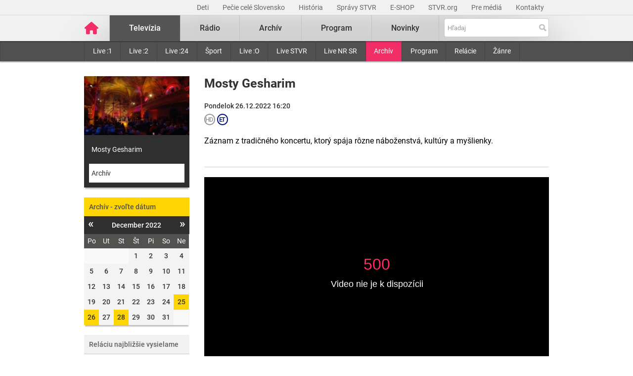

--- FILE ---
content_type: text/html; charset=UTF-8
request_url: https://www.stvr.sk/televizia/archiv/20023/377117
body_size: 8116
content:
<!DOCTYPE html>
<html lang="sk">
<head>
 <title>Mosty Gesharim - Televízny archív – pôvodná tvorba i športové relácie online - STVR</title>
 <meta http-equiv="X-UA-Compatible" content="IE=edge" />
 <meta http-equiv="content-type" content="text/html; charset=UTF-8" />
 <meta name="robots" content="index,follow" />
 <meta name="viewport" content="width=device-width, initial-scale=1.0" />
 <meta name="domain" content="stvr.sk#ok" />
 <link as="font" crossorigin="" href="https://www.stvr.sk/media/fonts/roboto/roboto-400.woff2" rel="preload" type="font/woff2" />
 <link as="font" crossorigin="" href="https://www.stvr.sk/media/fonts/roboto/roboto-400-italic.woff2" rel="preload" type="font/woff2" />
 <link as="font" crossorigin="" href="https://www.stvr.sk/media/fonts/roboto/roboto-500.woff2" rel="preload" type="font/woff2" />
 <link as="font" crossorigin="" href="https://www.stvr.sk/media/fonts/roboto/roboto-500-italic.woff2" rel="preload" type="font/woff2" />
 <link as="font" crossorigin="" href="https://www.stvr.sk/media/fonts/roboto/roboto-700.woff2" rel="preload" type="font/woff2" />
 <link as="font" crossorigin="" href="https://www.stvr.sk/media/fonts/roboto/roboto-700-italic.woff2" rel="preload" type="font/woff2" />
 <link href="https://www.stvr.sk/media/new/css/styles.min.css?1768306082" media="screen, tv, projection" rel="stylesheet" type="text/css" />
 <script src="https://www.stvr.sk/media/new/js/complete.min.js?1768306082" type="text/javascript"></script>
 <script>(function(w,d,s,l,i){w[l]=w[l]||[];w[l].push({'gtm.start': new Date().getTime(),event:'gtm.js'});var f=d.getElementsByTagName(s)[0], j=d.createElement(s),dl=l!='dataLayer'?'&l='+l:'';j.async=true;j.src= 'https://www.googletagmanager.com/gtm.js?id='+i+dl;f.parentNode.insertBefore(j,f);})(window,document,'script','dataLayer','GTM-TV5CKHM');</script>
 <meta name="description" content="Neskoro večer, Pumpa, Trochu inak s Adelou či Priznanie. Pozrite si tvorbu STVR z archívu online kedykoľvek chcete." />
 <meta content="of-jODpm977KbcrNVcKEna6D_wa645Ui8AoxQ7rzEeQ" name="google-site-verification" />
 <meta property="og:description" content="" />
 <meta property="og:image" content="https://www.stvr.sk/media/a501/image/file/2/0977/mosty-gesharim-09774430.png" />
 <meta content="sk_SK" property="og:locale" />
 <meta property="og:title" content="Mosty Gesharim - debata V4" />
 <meta property="og:type" content="article" />
 <meta content="https://www.stvr.sk/televizia/archiv/20023/377117" property="og:url" />
 <meta content="Televízny archív – pôvodná tvorba i športové relácie online - STVR" name="title_extended" />
 <meta content="summary" name="twitter:card" />
 <meta name="twitter:description" content="Neskoro večer, Pumpa, Trochu inak s Adelou či Priznanie. Pozrite si tvorbu STVR z archívu online kedykoľvek chcete." />
 <meta content="https://www.stvr.sk/media/a501/image/file/2/0000/rtvs-00009383.png" name="twitter:image" />
 <meta content="@rtvs" name="twitter:site" />
 <meta content="Televízny archív – pôvodná tvorba i športové relácie online - STVR" name="twitter:title" />
 <meta content="https://www.stvr.sk/televizia/archiv/20023/377117" name="twitter:url" />
 <meta content="stvr.sk" property="og:site_name" />
 <meta name="expires" content="0" />
</head>
<body
 onunload="unload();"
 class="basicLayout">
<!-- CYCLONE3 Object -->
	<noscript><iframe src="https://www.googletagmanager.com/ns.html?id=GTM-TV5CKHM&gtm_auth=N6hr-hPp-DKPuhrDUQG_Dw&gtm_preview=env-2&gtm_cookies_win=x" height="0" width="0" style="display:none;visibility:hidden"></iframe></noscript>
	<script type="text/javascript">
	//<![CDATA[ 
		var cyclone3 = {
			'domain'			: "https://www.stvr.sk",
			'lng'				: "sk",
			'fkey'				: "eyJraWQiOiJpWmhSd0FXenZ0WTYiLCJ0eXAiOiJKV1QiLCJhbGciOiJFUzI1NiJ9.eyJjIjoie1wiYWNsXCI6NixcImlkXCI6XCJpWmhSd0FXenZ0WTZcIn0iLCJpc3MiOiJGbG93cGxheWVyIn0.ESvXphjQR2WS-uZ-H_AVpotTBvcoxm3ao3lEtQTU3ui9DimB5fEa1Os-D7a_lQMz_fYhHI3UGdJve6COpHYNiQ",
			'log'				: function(logMsg) {
				try{
					if(console){
						console.log(logMsg);
					}
				}catch(e){
					//ignore
				}
			},
			'cancelEvent': function(event) {
				event.preventDefault ? event.preventDefault() : event.returnValue = false;
			},
			'trackEvent': function(category, action, opt_label, opt_value, opt_noninteraction) {
				try{
					cyclone3.log(category+' '+action+' '+opt_label+' '+opt_value+' '+opt_noninteraction)
					pageTracker._trackEvent(category, action, opt_label, opt_value, opt_noninteraction);
				}catch(e){
					//ignore
				}
			},
		}
	//]]>
	</script>

	

	<div id="fb-root"></div>
	
<!-- HEADER -->

		

			
		
	
	

		
		
	

	<div class="top-bar no-print">
		<div class="container">
			<div class="row">
				<div class="col-12 text-right overflow-auto text-nowrap" data-datalayer-type="top nav">
				

					<a href="https://www.stvr.sk/deti/domov?itm_campaign=detsky-agregat&itm_medium=menu&itm_source=web"
						class="top-bar__link"
						title="Deti"
						target="_blank"
						
						data-datalayer-item="Deti">
							Deti
					</a>
					
				

					<a href="https://www.stvr.sk/pecie-cele-slovensko/novinky?itm_source=web&itm_medium=menu&itm_campaign=PCS5"
						class="top-bar__link"
						title="Pečie celé Slovensko"
						target="_blank"
						
						data-datalayer-item="Pečie celé Slovensko">
							Pečie celé Slovensko
					</a>
					
				

					<a href="/historia/o-stvr"
						class="top-bar__link"
						title="História"
						target="_blank"
						
						data-datalayer-item="História">
							História
					</a>
					
				

					<a href="https://spravy.stvr.sk/"
						class="top-bar__link"
						title="Správy STVR"
						target="_blank"
						
						data-datalayer-item="Správy STVR">
							Správy STVR
					</a>
					
				

					<a href="https://eshop.stvr.sk/"
						class="top-bar__link"
						title="E-shop STVR"
						target="_blank"
						
						data-datalayer-item="E-SHOP">
							E-SHOP
					</a>
					
				

					<a href="https://www.stvr.org"
						class="top-bar__link"
						title="STVR.org"
						target="_blank"
						
						data-datalayer-item="STVR.org">
							STVR.org
					</a>
					
				

					<a href="/pre-media"
						class="top-bar__link"
						title="Pre médiá"
						target="_blank"
						
						data-datalayer-item="Pre médiá">
							Pre médiá
					</a>
					
				

					<a href="/kontakty"
						class="top-bar__link"
						title="Kontakty STVR"
						target="_blank"
						
						data-datalayer-item="Kontakty">
							Kontakty
					</a>
					
				
				</div>
			</div>
		</div>
	</div>
								
			
	<!-- mdl do='stvr.sk' t='a210-page_tree-default' e='pub' c='W6tB9mTC' u='24641537' h='backend-02' d='26s' id='219.fbd2a1ebea2a4bd1a6b184b016d79f333ba1b33e0b19d143b853f4e7a6fcfc85' -->

		<header class="header no-print">

			
			
			<nav class="nav nav__container ">
				<div class="container">
					<div class="row">
						
						<!--Logo-->
						<div data-datalayer-type="logo">
							<a title="Úvodná stránka rtvs.sk" href="/" class="logo" data-datalayer-item="Logo">
								<img src="https://www.stvr.sk/media/images/home-pink.svg" width="31" alt="Slovenská televízia a rozhlas" />
							</a>
						</div>

						<!--Mobile Live toggle-->
						<button class="btn__toggle btn__toggle--live" type="button" aria-label="Toggle live"><span>Živé vysielanie</span></button>
						
						<!--Mobile Search toggle-->
						<button class="btn__toggle btn__toggle--search" type="button" aria-label="Toggle search"><span class="icon"><i></i><i></i></span></button>
						
						<!--Mobile Nav toggle-->
						<button class="btn__toggle btn__toggle--main" type="button" aria-label="Toggle navigation"><span class="icon"><i></i><i></i><i></i></span></button>

						<!--Search-->
						<div class="nav__search">
							<form action="https://www.stvr.sk/search" method="get" id="frm-formSearch" class="search-box" data-datalayer-type="main nav">
								<div class="search-box__wrapper" id="frm-formSearch-search-wrapper" data-datalayer-item="Vyhľadávanie">
									<input type="text" placeholder="Hľadaj" name="q" id="frm-formSearch-search" value="" class="form-control search-box__text"/>
									<button type="submit" name="btnSubmit" id="frm-formSearch-btnSubmit" value="" class="search-box__btn"></button>
								</div>
							</form>
						</div>

						<!--Main Nav-->
						<div class="nav__main">
							<ul class="nav" data-datalayer-type="main nav">
								
									
										<li data-id="2" class="nav__item nav__item--main active televizia">
											<a href='https://www.stvr.sk/televizia' class="nav__link nav__link--main" title="Televízia" data-datalayer-item="Televízia">Televízia</a>
											
												<button class="btn__toggle btn__toggle--sub" type="button" aria-label="Toggle navigation" ><span class="icon"><i></i></span></button>

												<div class="nav__container--sub">
													<div class="container">
														<div class="row">
															<div class="nav__sub">
																<ul class="nav" data-datalayer-type="secondary nav">
																	
																		<li class="nav__item nav__item--sub ">
																			<a href="/televizia/live-1" class="nav__link nav__link--sub" title="Live :1" data-datalayer-item="Live :1">Live :1</a>
																		</li>
																	
																		<li class="nav__item nav__item--sub ">
																			<a href="/televizia/live-2" class="nav__link nav__link--sub" title="Live :2" data-datalayer-item="Live :2">Live :2</a>
																		</li>
																	
																		<li class="nav__item nav__item--sub ">
																			<a href="/televizia/live-24" class="nav__link nav__link--sub" title="Live :24" data-datalayer-item="Live :24">Live :24</a>
																		</li>
																	
																		<li class="nav__item nav__item--sub ">
																			<a href="/televizia/sport" class="nav__link nav__link--sub" title="Šport" data-datalayer-item="Šport">Šport</a>
																		</li>
																	
																		<li class="nav__item nav__item--sub ">
																			<a href="/televizia/live-o" class="nav__link nav__link--sub" title="Live :O" data-datalayer-item="Live :O">Live :O</a>
																		</li>
																	
																		<li class="nav__item nav__item--sub ">
																			<a href="/televizia/live-stvr" class="nav__link nav__link--sub" title="Live STVR" data-datalayer-item="Live STVR">Live STVR</a>
																		</li>
																	
																		<li class="nav__item nav__item--sub ">
																			<a href="/televizia/live-nr-sr" class="nav__link nav__link--sub" title="Live NR SR" data-datalayer-item="Live NR SR">Live NR SR</a>
																		</li>
																	
																		<li class="nav__item nav__item--sub active">
																			<a href="/televizia/archiv" class="nav__link nav__link--sub" title="Archív" data-datalayer-item="Archív">Archív</a>
																		</li>
																	
																		<li class="nav__item nav__item--sub ">
																			<a href="/televizia/program" class="nav__link nav__link--sub" title="Program" data-datalayer-item="Program">Program</a>
																		</li>
																	
																		<li class="nav__item nav__item--sub ">
																			<a href="/televizia/relacie" class="nav__link nav__link--sub" title="Relácie" data-datalayer-item="Relácie">Relácie</a>
																		</li>
																	
																		<li class="nav__item nav__item--sub ">
																			<a href="/televizia/zanre" class="nav__link nav__link--sub" title="Žánre" data-datalayer-item="Žánre">Žánre</a>
																		</li>
																	
																</ul>
															</div>
														</div>
													</div>
												</div>
											
										</li>
									
								
									
										<li data-id="3" class="nav__item nav__item--main  radio">
											<a href='https://www.stvr.sk/radio' class="nav__link nav__link--main" title="Rádio" data-datalayer-item="Rádio">Rádio</a>
											
												<button class="btn__toggle btn__toggle--sub" type="button" aria-label="Toggle navigation" ><span class="icon"><i></i></span></button>

												<div class="nav__container--sub">
													<div class="container">
														<div class="row">
															<div class="nav__sub">
																<ul class="nav" data-datalayer-type="secondary nav">
																	
																		<li class="nav__item nav__item--sub ">
																			<a href="/radio/radia" class="nav__link nav__link--sub" title="Rádiá" data-datalayer-item="Rádiá">Rádiá</a>
																		</li>
																	
																		<li class="nav__item nav__item--sub ">
																			<a href="/radio/archiv" class="nav__link nav__link--sub" title="Archív" data-datalayer-item="Archív">Archív</a>
																		</li>
																	
																		<li class="nav__item nav__item--sub ">
																			<a href="/radio/archiv-extra" class="nav__link nav__link--sub" title="Archív Extra" data-datalayer-item="Archív Extra">Archív Extra</a>
																		</li>
																	
																		<li class="nav__item nav__item--sub ">
																			<a href="/radio/program" class="nav__link nav__link--sub" title="Program" data-datalayer-item="Program">Program</a>
																		</li>
																	
																		<li class="nav__item nav__item--sub ">
																			<a href="/radio/relacie" class="nav__link nav__link--sub" title="Relácie" data-datalayer-item="Relácie">Relácie</a>
																		</li>
																	
																		<li class="nav__item nav__item--sub ">
																			<a href="/radio/podcasty" class="nav__link nav__link--sub" title="Podcasty" data-datalayer-item="Podcasty">Podcasty</a>
																		</li>
																	
																		<li class="nav__item nav__item--sub ">
																			<a href="/radio/sosr" class="nav__link nav__link--sub" title="SOSR" data-datalayer-item="SOSR">SOSR</a>
																		</li>
																	
																		<li class="nav__item nav__item--sub ">
																			<a href="/radio/dab" class="nav__link nav__link--sub" title="DAB+" data-datalayer-item="DAB+">DAB+</a>
																		</li>
																	
																		<li class="nav__item nav__item--sub ">
																			<a href="/radio/galeria-sro" class="nav__link nav__link--sub" title="Galéria SRo" data-datalayer-item="Galéria SRo">Galéria SRo</a>
																		</li>
																	
																</ul>
															</div>
														</div>
													</div>
												</div>
											
										</li>
									
								
									
										<li data-id="774" class="nav__item nav__item--main ">
											<a href='https://www.stvr.sk/archiv' class="nav__link nav__link--main" title="Archív" data-datalayer-item="Archív">Archív</a>
										</li>
									
								
									
										<li data-id="5" class="nav__item nav__item--main  program">
											<a href='https://www.stvr.sk/program' class="nav__link nav__link--main" title="Program" data-datalayer-item="Program">Program</a>
											
												<button class="btn__toggle btn__toggle--sub" type="button" aria-label="Toggle navigation" ><span class="icon"><i></i></span></button>

												<div class="nav__container--sub">
													<div class="container">
														<div class="row">
															<div class="nav__sub">
																<ul class="nav" data-datalayer-type="secondary nav">
																	
																		<li class="nav__item nav__item--sub ">
																			<a href="/program/televizia" class="nav__link nav__link--sub" title="Televízia" data-datalayer-item="Televízia">Televízia</a>
																		</li>
																	
																		<li class="nav__item nav__item--sub ">
																			<a href="/program/rozhlas" class="nav__link nav__link--sub" title="Rozhlas" data-datalayer-item="Rozhlas">Rozhlas</a>
																		</li>
																	
																</ul>
															</div>
														</div>
													</div>
												</div>
											
										</li>
									
								
									
										<li data-id="769" class="nav__item nav__item--main ">
											<a href='/novinky?itm_source=web&itm_medium=menu&itm_campaign=novinky' class="nav__link nav__link--main" title="Novinky" data-datalayer-item="Novinky">Novinky</a>
										</li>
									
								

								<li data-id="999" class="nav__item nav__item--main protect d-none">
									<a href='/prot/W6tB9mTC' rel="nofollow" class="nav__link nav__link--main" title="Subsite">Subsite</a>
								</li>

							</ul>
						</div>
						
						
					
					</div>
				</div>
			</nav>

		</header>

		<script type="text/javascript">
		
			var autoSuggest,
				searchDefaultString;
			
			autoSuggest = new C3Search.autoSuggest('frm-formSearch-search', {
					delay: 400,
					script:	function (input) {
						return "/json/search/lite?q="+input;
					},
					labelNoresults: "Žiadne výsledky, skúste podrobné vyhľadávanie.",
					labelShowall: "Všetky výsledky",
					varname:	"input",
					width: '400',
					anchorPoint: 'bottomRight',
					id: 'head-search',
					json: 1,
					loader: true,
					cleaner: true
			});
		
		</script>

		
		<script type="application/ld+json">{"@context":"https://schema.org","url":"https://www.stvr.sk","name":"Slovenská televízia a rozhlas","alternateName":["RTVS","STVR","Rozhlas a televízia Slovenska","www.rtvs.sk"],"logo":"https://www.stvr.sk/media/images/rtvs-logo.png","@type":"Organization","legalName":"Slovenská televízia a rozhlas"}</script>
	
	<!-- /mdl -->

<div class="container container--overlay">
	



<!-- NO BANNER FOR ZONETARGET skyscraper-l --><!-- NO BANNER FOR ZONETARGET skyscraper-r -->
</div>

<!-- CONTENT -->

<main class="container">
	<div id="snippet--flash"></div>
		
	
	
	
<div class="row mt-c archive archive--tv">
	
	<div class="col-md-9 order-md-2">
		<div class="row">
			<div class="col-12">
				<div class="article">
					<div class="article__header">
						<h2 class="page__title">Mosty Gesharim</h2>

					
						<div class="article__date-name">Pondelok 26.12.2022 16:20</div>
					

					

	<span class="bcast_badges">
	<!-- rating_pg=N accessibility_cc=N audio_desc=N -->
	
		<i class="badge--rating bcast_r_N" title="Vhodné pre všetkých"><span>Vhodné pre všetkých</span></i>
	
		
		
		<i class="badge--rating bcast_q_hd" title="HD"><span>HD</span></i>
		<i class="badge--rating bcast_et" title="Európska tvorba"><span>Európska tvorba</span></i>
		
		
	</span>
	
					
<!--{N}-->
						<div class="article__perex">Záznam z tradičného koncertu, ktorý spája rôzne náboženstvá, kultúry a myšlienky.</div>
					</div>
				</div>
			</div>
		</div>
		
		<div class="row"><!-- out of license = N -->
			<div class="col-12">
				



		

		<span class="player-embed player-embed--archive" style="display: block; height: 0; max-width: 100%; overflow: hidden; padding-bottom: 56.25%; position: relative">
			<iframe id="player_video_377117" class="player-iframe" style="height: 100%; left: 0; position: absolute; top: 0; width: 100%" webkitallowfullscreen="" mozallowfullscreen="" allowfullscreen="" loading="lazy" src="https://www.stvr.sk/embed/archive/20023/377117" title="0" byline="0" portrait="0" allow="autoplay" frameborder="0" width="640" height="360" referrerpolicy="unsafe-url">
			</iframe>
		</span>

				


		
		<span class="player-report__wrapper ">
			<span class="player-report__col player-report__col--help">
				<a class="player-report__link" href="/pomoc-s-prehravanim" target="_blank"><i class="fa fa-lg fa-question-circle" aria-hidden="true"></i>Pomoc</a>
			</span>
			<span class="player-report__col  player-report__col--form">
				Máte problém s&nbsp;prehrávaním? <a class="player-report__link" target="_blank" href="/formulare/nahlasenie-chyby-v-prehravaci?ref=https%253A%252F%252Fwww.stvr.sk%252Ftelevizia%252Farchiv%252F20023%252F377117" onclick="cyclone3.cancelEvent(event); $('#report-player_video_377117').submit();" rel="nofollow">Nahláste nám chybu</a> v&nbsp;prehrávači.
				<form action="https://www.stvr.sk/formulare/nahlasenie-chyby-v-prehravaci?ref=https%3A%2F%2Fwww.stvr.sk%2Ftelevizia%2Farchiv%2F20023%2F377117" method="post" target="_blank" id="report-player_video_377117" style="display:none!important;"> 
					<textarea name="player_info"></textarea>
				</form>
			</span>
		</span>

		

	


		<script type="application/ld+json">
		{"videoQuality":"HD","duration":"PT43M2S","uploadDate":"2022-12-26T16:20:00 CET","description":"Záznam z tradičného koncertu, ktorý spája rôzne náboženstvá, kultúry a myšlienky.","@id":"https://www.stvr.sk/televizia/archiv/20023/377117","@context":"https://schema.org","thumbnailUrl":"https://www.stvr.sk/media/a501/image/file/2/0977/mosty-gesharim-09774430.png","datePublished":"2022-12-26","name":"Mosty Gesharim - debata V4","hasPart":"","@type":"VideoObject","embedUrl":"https://www.stvr.sk/embed/archive/20023/377117"}
		</script>
		
	

				
			</div>
		</div>
		
		<div class="row mt-c d-md-none">
			<div class="col-12">
				<div class="box calendar">
					<h3  data-item-list-subname="Televízia" class="box__title">Archív - zvoľte dátum</h3>
					<div id="snippet-calendar-calendar-top">

<div class='calendar modal-body'>
	<div class='calendar-header'>
		<a class='prev calendarRoller' href='/json/snippet_archive_series_calendar.json?id=20023&m=2022-11' title="minulý mesiac"><i>&laquo;</i></a>
		<h6>December 2022</h6>
		<a class='next calendarRoller' href='/json/snippet_archive_series_calendar.json?id=20023&m=2023-1' title="ďalší mesiac"><i>&raquo;</i></a>
	</div>
	<table>
		<thead>
			<tr>
				<th>Po</th><th>Ut</th><th>St</th><th>Št</th><th>Pi</th><th>So</th><th>Ne</th>
			</tr>
		</thead>
		<tbody>
			<tr>
			<td class="notCurrentMonth day"><span>&nbsp;</span></td><td class="notCurrentMonth day"><span>&nbsp;</span></td><td class="notCurrentMonth day"><span>&nbsp;</span></td>
					
					<td class="day"><span>1</span></td>
					
					
				
					
					<td class="day"><span>2</span></td>
					
					
				
					
					<td class="day"><span>3</span></td>
					
					
				
					
					<td class="day"><span>4</span></td>
					
					
				</tr>
				<tr>
					
				
					
					<td class="day"><span>5</span></td>
					
					
				
					
					<td class="day"><span>6</span></td>
					
					
				
					
					<td class="day"><span>7</span></td>
					
					
				
					
					<td class="day"><span>8</span></td>
					
					
				
					
					<td class="day"><span>9</span></td>
					
					
				
					
					<td class="day"><span>10</span></td>
					
					
				
					
					<td class="day"><span>11</span></td>
					
					
				</tr>
				<tr>
					
				
					
					<td class="day"><span>12</span></td>
					
					
				
					
					<td class="day"><span>13</span></td>
					
					
				
					
					<td class="day"><span>14</span></td>
					
					
				
					
					<td class="day"><span>15</span></td>
					
					
				
					
					<td class="day"><span>16</span></td>
					
					
				
					
					<td class="day"><span>17</span></td>
					
					
				
					
					<td class="day"><span>18</span></td>
					
					
				</tr>
				<tr>
					
				
					
					<td class="day"><span>19</span></td>
					
					
				
					
					<td class="day"><span>20</span></td>
					
					
				
					
					<td class="day"><span>21</span></td>
					
					
				
					
					<td class="day"><span>22</span></td>
					
					
				
					
					<td class="day"><span>23</span></td>
					
					
				
					
					<td class="day"><span>24</span></td>
					
					
				
					
					<td class="day">
						<a href='/televizia/archiv/20023/376236' data-datalayer-item="Kalendár">25</a>
					</td>
					
					
				</tr>
				<tr>
					
				
					
					<td class="day">
						<a href='/televizia/archiv/20023/377117' data-datalayer-item="Kalendár">26</a>
					</td>
					
					
				
					
					<td class="day"><span>27</span></td>
					
					
				
					
					<td class="day">
						<a href='/televizia/archiv/20023/376966' data-datalayer-item="Kalendár">28</a>
					</td>
					
					
				
					
					<td class="day"><span>29</span></td>
					
					
				
					
					<td class="day"><span>30</span></td>
					
					
				
					
					<td class="day"><span>31</span></td>
					
					
				<td class="notCurrentMonth day"><span>&nbsp;</span></td>
			</tr>
		</tbody>
	</table>
</div>
	
					</div>
					<script>
						$(document).on('click','.box .calendarRoller', function() {
							$.get(this.href).done(function(data) {
								$('#snippet-calendar-calendar-top').html(data.snippets['snippet-calendar-calendar'])
							});
							return false;
						});
					</script>
				</div>
			</div>
		</div>

		<div class="article">
				<div class="article__content mt-c"></div>
		</div>
		
	</div>

	<div class="col-md-3 order-md-1">
		<div class="box box--promo d-none d-md-block">
			<a href="#" title="Mosty Gesharim">
				
				<picture>
					<source srcset="https://www.stvr.sk/media/a501/image/file/113/0977/mosty-gesharim.webp" type="image/webp" />
					<img src="https://www.stvr.sk/media/a501/image/file/13/0977/mosty-gesharim.jpg" width="223" height="125" alt="Mosty Gesharim" class="promo--thumbnail img-fluid"/>
				</picture>
			</a>
			<a title="Mosty Gesharim" href="/televizia/program/20023" class="promo--link">Mosty Gesharim</a>
			<a title="Archív" href="/televizia/archiv/20023" class="promo--link active">Archív</a>
		</div>
		
		<div class="box calendar d-none d-md-block" data-datalayer-type="filter">
			<h3  data-item-list-subname="Rozhlas" class="box__title">Archív - zvoľte dátum</h3>
			<div id="snippet-calendar-calendar">

<div class='calendar modal-body'>
	<div class='calendar-header'>
		<a class='prev calendarRoller' href='/json/snippet_archive_series_calendar.json?id=20023&m=2022-11' title="minulý mesiac"><i>&laquo;</i></a>
		<h6>December 2022</h6>
		<a class='next calendarRoller' href='/json/snippet_archive_series_calendar.json?id=20023&m=2023-1' title="ďalší mesiac"><i>&raquo;</i></a>
	</div>
	<table>
		<thead>
			<tr>
				<th>Po</th><th>Ut</th><th>St</th><th>Št</th><th>Pi</th><th>So</th><th>Ne</th>
			</tr>
		</thead>
		<tbody>
			<tr>
			<td class="notCurrentMonth day"><span>&nbsp;</span></td><td class="notCurrentMonth day"><span>&nbsp;</span></td><td class="notCurrentMonth day"><span>&nbsp;</span></td>
					
					<td class="day"><span>1</span></td>
					
					
				
					
					<td class="day"><span>2</span></td>
					
					
				
					
					<td class="day"><span>3</span></td>
					
					
				
					
					<td class="day"><span>4</span></td>
					
					
				</tr>
				<tr>
					
				
					
					<td class="day"><span>5</span></td>
					
					
				
					
					<td class="day"><span>6</span></td>
					
					
				
					
					<td class="day"><span>7</span></td>
					
					
				
					
					<td class="day"><span>8</span></td>
					
					
				
					
					<td class="day"><span>9</span></td>
					
					
				
					
					<td class="day"><span>10</span></td>
					
					
				
					
					<td class="day"><span>11</span></td>
					
					
				</tr>
				<tr>
					
				
					
					<td class="day"><span>12</span></td>
					
					
				
					
					<td class="day"><span>13</span></td>
					
					
				
					
					<td class="day"><span>14</span></td>
					
					
				
					
					<td class="day"><span>15</span></td>
					
					
				
					
					<td class="day"><span>16</span></td>
					
					
				
					
					<td class="day"><span>17</span></td>
					
					
				
					
					<td class="day"><span>18</span></td>
					
					
				</tr>
				<tr>
					
				
					
					<td class="day"><span>19</span></td>
					
					
				
					
					<td class="day"><span>20</span></td>
					
					
				
					
					<td class="day"><span>21</span></td>
					
					
				
					
					<td class="day"><span>22</span></td>
					
					
				
					
					<td class="day"><span>23</span></td>
					
					
				
					
					<td class="day"><span>24</span></td>
					
					
				
					
					<td class="day">
						<a href='/televizia/archiv/20023/376236' data-datalayer-item="Kalendár">25</a>
					</td>
					
					
				</tr>
				<tr>
					
				
					
					<td class="day">
						<a href='/televizia/archiv/20023/377117' data-datalayer-item="Kalendár">26</a>
					</td>
					
					
				
					
					<td class="day"><span>27</span></td>
					
					
				
					
					<td class="day">
						<a href='/televizia/archiv/20023/376966' data-datalayer-item="Kalendár">28</a>
					</td>
					
					
				
					
					<td class="day"><span>29</span></td>
					
					
				
					
					<td class="day"><span>30</span></td>
					
					
				
					
					<td class="day"><span>31</span></td>
					
					
				<td class="notCurrentMonth day"><span>&nbsp;</span></td>
			</tr>
		</tbody>
	</table>
</div>
	
			</div>
			<script>
				$(document).on('click','.box .calendarRoller', function() {
					$.get(this.href).done(function(data) {
						$('#snippet-calendar-calendar').html(data.snippets['snippet-calendar-calendar'])
					});
					return false;
				});
			</script>
		</div>

	

	




		<div class="box box--light">
			<h3 data-item-list-subname="Rozhlas" class="box__title">Reláciu najbližšie vysielame</h3>
			<ul class="list--nav">
	
				<li data-list-item class="">
					<span>
						Utorok 20.01. <span class="program time--start">22:00</span>
				
					</span>
				</li>
	
			</ul>
		</div>

		
	</div>
	
</div>

<script>
	$(function() {
		//ak uzivatel prisiel z deskteho progrmau pridavame mu button na moznost navratu spat
		if (document.referrer.includes("/detsky-obsah")) {
			const button = `<a href="${document.referrer}" class="btn btn--agregat-back mb-3 w-100 text-left pl-3"> <img src="https://www.stvr.sk/media/detsky-obsah/grf/icons/double-arrows.svg" class="pl-2"/>chcem sa vrátiť späť</a>`;
			$(button).insertBefore('.box--promo');
		}
	});
</script>

	
</main>




<!-- FOOTER -->

		
<div class="footer navbar-static-bottom  no-print" >
	<div class="container">
		<div class="row">
			<div class="col-4">
				<a href="https://www.stvr.sk" title="www.stvr.sk" class="logo--footer">
					Slovenská televízia a rozhlas
				</a>
			</div>
			<div class="col-8">
				<ul class="social--bar">
					<li><a href="https://www.facebook.com/stvr.officialpage" target="_blank" title="Oficiálna Facebook stránka"><img src="/media/images/icons/social/fb_inverted-w64.png" alt="Facebook"></a></li>
					<li><a href="https://www.youtube.com/@SlovenskaTeleviziaARozhlas" target="_blank" title="Oficiálny Youtube profil"><img src="/media/images/icons/social/yt_inverted-w64.png" alt="Youtube"></a></li>
					<li><a href="https://www.linkedin.com/company/stvr/" target="_blank" title="Oficiálny LinkedIn profil"><img src="/media/images/icons/social/in_inverted-w64.png" alt="LinkedIn"></a></li>
					<li><a href="https://www.instagram.com/stvr__official" target="_blank" title="Oficiálny Instagram profil"><img src="/media/images/icons/social/insta_inverted-w64.png" alt="Instagram"></a></li>
				</ul>
			</div>
		</div>
		<div class="row" data-datalayer-type="footer">
			<div class="col-12 col-sm-6 col-md-3">
				<ul class="nav">
					<li><a href="https://www.stvr.sk/televizia/live-1" title="Jednotka" data-datalayer-item="Jednotka">Jednotka</a></li>
					<li><a href="https://www.stvr.sk/televizia/live-2" title="Dvojka" data-datalayer-item="Dvojka">Dvojka</a></li>
					<li><a href="https://www.stvr.sk/televizia/live-24" title=":24" data-datalayer-item=":24">:24</a></li>
					<li><a href="https://www.stvr.sk/televizia/sport" title=":Šport" data-datalayer-item="Šport">:Šport</a></li>
					<li><a href="https://spravy.stvr.sk/" title="Správy STVR" data-datalayer-item="Správy STVR">Správy STVR</a></li>
					<li><a href="https://www.stvr.sk/radio/podcasty" title="Podcasty" data-datalayer-item="Podcasty">Podcasty</a></li>
					<li><a href="https://www.stvr.sk/aplikacie/prehlad" title="Mobilné aplikácie" data-datalayer-item="Mobilné aplikácie">Mobilné aplikácie</a></li>
				</ul>
			</div>
			<div class="col-12 col-sm-6 col-md-3">
				<ul class="nav">
					<li><a href="https://slovensko.stvr.sk/" title="Rádio Slovensko" data-datalayer-item="Rádio Slovensko">Rádio Slovensko</a></li>
					<li><a href="https://regina.stvr.sk/" title="Rádio Regina" data-datalayer-item="Rádio Regina">Rádio Regina</a></li>
					<li><a href="https://devin.stvr.sk/" title="Rádio Devín" data-datalayer-item="Rádio Devín">Rádio Devín</a></li>
					<li><a href="https://fm.stvr.sk/" title="Rádio_FM" data-datalayer-item="Rádio FM">Rádio_FM</a></li>
					<li><a href="https://patria.stvr.sk/" title="Patria" data-datalayer-item="Patria">Patria</a></li>
					<li><a href="https://rsi.stvr.sk/" title="Rádio RSI" data-datalayer-item="Rádio RSI">Rádio RSI</a></li>
					<li><a href="https://litera.stvr.sk/" title="Rádio Litera" data-datalayer-item="Rádio Litera">Rádio Litera</a></li>
					<li><a href="https://junior.stvr.sk/" title="Rádio Junior" data-datalayer-item="Rádio Junior">Rádio Junior</a></li>
				</ul>
			</div>		
			<div class="col-12 col-sm-6 col-md-3">
				<ul class="nav">
					<li><a href="https://www.stvr.org/o-stvr/organizacna-struktura" title="O STVR" data-datalayer-item="O STVR">O STVR</a></li>
					<li><a href="https://www.stvr.org/ako-naladit-radia" title="Ako si naladiť rádiá" data-datalayer-item="Ako si naladiť rádiá">Ako si naladiť rádiá</a></li>
					<li><a href="https://www.stvr.org/ako-naladit-televiziu" title="Ako si naladiť televíziu" data-datalayer-item="Ako si naladiť televíziu">Ako si naladiť televíziu</a></li>
					<li><a href="https://www.stvr.org/o-stvr/organizacna-struktura" title="Organizačná štruktúra" data-datalayer-item="Organizačná štruktúra">Organizačná štruktúra</a></li>
					<li><a href="https://www.stvr.sk/historia/o-stvr" title="História" data-datalayer-item="História">História</a></li>
					<li><a href="https://www.stvr.org/o-stvr/kariera/kariera-v-stvr" title="Kariéra v STVR" data-datalayer-item="Kariéra">Kariéra</a></li>
					<li><a href="https://www.stvr.org/rada-stvr" title="Rada STVR" data-datalayer-item="Rada">Rada</a></li>
					<li><a href="https://uhrady.stvr.sk/" title="Úhrady STVR" data-datalayer-item="Úhrady">Úhrady</a></li>
					<li><a href="https://artena.sk" title="Kreatívne centrá" data-datalayer-item="Kreatívne centrá">Kreatívne centrá</a></li>
					<li><a href="https://www.stvr.sk/vyhlasenie-o-pristupnosti" title="Vyhlásenie o prístupnosti" data-datalayer-item="Vyhlásenie o prístupnosti">Vyhlásenie o prístupnosti</a></li>
				</ul>
			</div>
			<div class="col-12 col-sm-3">
				<ul class="nav">
					<li><a href="https://eshop.stvr.sk/" title="E-shop STVR" target="_blank" data-datalayer-item="E-SHOP">E-SHOP</a></li>
					<li><a href="https://www.stvr.org/media-stvr" title="Reklama" data-datalayer-item="Reklama">Reklama</a></li>
					<li><a href="https://www.stvr.sk/mapa-stranok" title="Mapa stránok" data-datalayer-item="Mapa stránok">Mapa stránok</a></li>
					<li><a href="https://www.stvr.org/loga" title="Logá na stiahnutie" data-datalayer-item="Logá na stiahnutie">Logá na stiahnutie</a></li>
					<li><a href="https://www.stvr.sk/pre-media" title="Pre médiá" data-datalayer-item="Pre médiá">Pre médiá</a></li>
					<li><a href="https://www.stvr.sk/televizia/clanky/159943/projekty" title="Projekty" data-datalayer-item="Projekty">Projekty</a></li>
					<li><a href="https://www.stvr.sk/kontakty" title="Kontakty a kontaktný formulár" data-datalayer-item="Kontakty">Kontakty</a></li>
					<li><button onclick="cookiefirst_show_settings();" data-datalayer-item="Upraviť cookies">Upraviť cookies</button></li>
				</ul>
			</div>
		</div>
	</div>
	
	<div class="copyright">
		<p class="container">&COPY; 2026 STVR - Slovenská televízia a rozhlas</p>
	</div>
	
</div>

	
     
  



<!-- (C)2000-2018 Gemius SA - gemiusPrism  /  stvr.sk archiv tv_series_archive  -->

<script type="text/javascript">
//check cookies
let cookiesAllowed = document.cookie.match(new RegExp('cookiefirst-consent' + '=([^;]+)'));

//set default value of analytics cookies
let analyticsCookies = false;

if (cookiesAllowed) {
    cookiesAllowed && (cookiesAllowed = JSON.parse(decodeURIComponent(cookiesAllowed[1])));
    analyticsCookies =  cookiesAllowed.performance;
}


<!--//-->
var pp_gemius_identifier = 'd12bG8s9rEf67ZaxIcfHP2YkzZTN4E7B8OsxX_LzpbD.F7';
var pp_gemius_consent = analyticsCookies;

// lines below shouldn't be edited
function gemius_pending(i) { window[i] = window[i] || function() {var x = window[i+'_pdata'] = window[i+'_pdata'] || []; x[x.length]=arguments;};};gemius_pending('gemius_hit'); gemius_pending('gemius_event'); gemius_pending('pp_gemius_hit'); gemius_pending('pp_gemius_event');(function(d,t) {try {var gt=d.createElement(t),s=d.getElementsByTagName(t)[0],l='http'+((location.protocol=='https:')?'s':''); gt.setAttribute('async','async');gt.setAttribute('defer','defer'); gt.src=l+'://gask.hit.gemius.pl/xgemius.js'; s.parentNode.insertBefore(gt,s);} catch (e) {}})(document,'script');
//--><!] ]>
</script>


	
    

    <script>
    // const zoom = Math.round((window.outerWidth / window.innerWidth) * 100);
    (function (){
        try {
            window.dataLayer = window.dataLayer || [];
            window.dataLayer.push({
                "app": {
                    "language": "sk",
                    "platform": "web"
                },
                "page": {
                    "type": "player",
                    // "zoom": zoom,
                    "category": "televizia;archiv;"
                }
            })
        } catch(e){}
    })();

    </script>
	<!-- NO BANNER FOR ZONETARGET weblayer -->
</body>
</html>


--- FILE ---
content_type: text/html; charset=UTF-8
request_url: https://www.stvr.sk/embed/archive/20023/377117
body_size: 4642
content:
<!DOCTYPE html>
<html lang="sk">
<head>
 <title>RTVS.sk</title>
 <meta http-equiv="X-UA-Compatible" content="IE=edge" />
 <meta http-equiv="content-type" content="text/html; charset=UTF-8" />
 <meta name="google-site-verification" content="of-jODpm977KbcrNVcKEna6D_wa645Ui8AoxQ7rzEeQ" />
 <meta name="robots" content="noindex,nofollow" />
 <meta name="viewport" content="width=device-width, initial-scale=1.0" />
 <meta name="domain" content="stvr.sk#ok" />
 <link href="https://www.stvr.sk/media/new/player/player.min.css?1768306083" media="screen, tv, projection" rel="stylesheet" type="text/css" />
 <script src="https://www.stvr.sk/media/new/player/player.min.js?1768306083" type="text/javascript"></script>
 <script async src="//imasdk.googleapis.com/js/sdkloader/ima3.js" type="text/javascript"></script>

			<!-- Google Tag Manager -->
			<script>(function(w,d,s,l,i){w[l]=w[l]||[];w[l].push({'gtm.start':
			new Date().getTime(),event:'gtm.js'});var f=d.getElementsByTagName(s)[0],
			j=d.createElement(s),dl=l!='dataLayer'?'&l='+l:'';j.async=true;j.src=
			'https://www.googletagmanager.com/gtm.js?id='+i+dl;f.parentNode.insertBefore(j,f);})(window,document,'script','dataLayer','GTM-TV5CKHM');</script>
			<!-- End Google Tag Manager -->
		
 <meta content="https://www.stvr.sk/media/a501/image/file/2/0977/mosty-gesharim-09774430.png" property="og:image" />
 <meta content="Mosty Gesharim - debata V4" property="og:title" />
 <meta content="" property="og:description" />
 <meta content="stvr.sk" property="og:site_name" />
 <meta content="article" property="og:type" />
 <meta name="expires" content="Wed, 14 Jan 2026 08:34:22 GMT" />
</head>
<body
 class=" embed-body">
	<noscript><iframe src="https://www.googletagmanager.com/ns.html?id=GTM-TV5CKHM&gtm_auth=N6hr-hPp-DKPuhrDUQG_Dw&gtm_preview=env-2&gtm_cookies_win=x" height="0" width="0" style="display:none;visibility:hidden"></iframe></noscript>
	<script type="text/javascript">
	//<![CDATA[ 
		var cyclone3 = {
			'domain'			: "https://www.stvr.sk",
			'lng'				: "sk",
			'fkey'				: "eyJraWQiOiJpWmhSd0FXenZ0WTYiLCJ0eXAiOiJKV1QiLCJhbGciOiJFUzI1NiJ9.eyJjIjoie1wiYWNsXCI6NixcImlkXCI6XCJpWmhSd0FXenZ0WTZcIn0iLCJpc3MiOiJGbG93cGxheWVyIn0.ESvXphjQR2WS-uZ-H_AVpotTBvcoxm3ao3lEtQTU3ui9DimB5fEa1Os-D7a_lQMz_fYhHI3UGdJve6COpHYNiQ",
			'log'				: function(logMsg) {
				try{
					if(console){
						console.log(logMsg);
					}
				}catch(e){
					//ignore
				}
			},
			'cancelEvent': function(event) {
				event.preventDefault ? event.preventDefault() : event.returnValue = false;
			},
			'trackEvent': function(category, action, opt_label, opt_value, opt_noninteraction) {
				try{
					cyclone3.log(category+' '+action+' '+opt_label+' '+opt_value+' '+opt_noninteraction)
					pageTracker._trackEvent(category, action, opt_label, opt_value, opt_noninteraction);
				}catch(e){
					//ignore
				}
			}
		}
	//]]>
	</script>
	
	<div id="fb-root"></div>
	
	<script>
		document.body.className += ' js'
	</script>
	


                
        
            <div class="player-container player-archive" id="snippet-player-TvPlayer">
                <div class="player">
                
                        <div id="player_video_377117" class="holder-player">
                            <script type='text/javascript'>window.onload = function () {
                                var t_start = 0,
                                    t_autoplay = false;

                                    
                                        if (parent.window.location.hash){
                                            t_start = parent.window.location.hash.replace('#', '') * 1;
                                            if (typeof(t_start) !== "number"){
                                                t_start = 0;
                                            };
                                            t_autoplay = true;
                                        };
                                    

                                var url = "//www.stvr.sk/json/archive5f.json?id=377117&" + ruurl;
                                $.when(
                                    $.ajax(url),
                                    $.ajax('//www.stvr.sk/bs/json/ima?target.s=20023')
                                ).then(function(playlist_response, ima_response){
                                    try {
                                        if (t_start > (playlist_response[0].clip.length.split(':').reduce(function(acc,time){(60 * acc) + +time}))){
                                            t_start = 0;
                                            t_autoplay = false;
                                        };

                                        $('.holder-player .loading').remove();
                                        var playerWrapper = document.getElementById('player_video_377117');
                                        var playlist = playlist_response[0];
                                        var ima_ads = ima_response[0];

                                        var player_player_video_377117=flowplayer('#player_video_377117', {
                                            splash: false,
                                            share: false,
                                            poster: 'https://www.stvr.sk/media/a501/image/file/2/0977/mosty-gesharim-09774430.png',
                                            src: playlist.clip.sources[0].src,
                                            sources: playlist.clip.sources,
                                            token: 'eyJraWQiOiJpWmhSd0FXenZ0WTYiLCJ0eXAiOiJKV1QiLCJhbGciOiJFUzI1NiJ9.eyJjIjoie1wiYWNsXCI6NixcImlkXCI6XCJpWmhSd0FXenZ0WTZcIn0iLCJpc3MiOiJGbG93cGxheWVyIn0.ESvXphjQR2WS-uZ-H_AVpotTBvcoxm3ao3lEtQTU3ui9DimB5fEa1Os-D7a_lQMz_fYhHI3UGdJve6COpHYNiQ',
                                            ima: {ads: ima_ads},
                                            start_time: t_start,
                                            autoplay: t_autoplay,
                                            thumbnails: {
                                                    src: playlist.clip.previews
                                                },
                                            subtitles: playlist.clip.subtitles,
                                            lang: 'sk',
                                            keyboard: {seek_step: 10}
                                        });
                                        
                                        var playerPause = 0;

                                        
		//--------------------------------------
		// flowplayer KEY events
		//--------------------------------------
		const playerId = '#player_video_377117';
		var currentVolume = flowplayer(playerId).volume,
			currentTime = 0,
			audioTrackIndex = 0;

		function playerCancelEvent(event) {
			event.preventDefault ? event.preventDefault() : event.returnValue = false;
		}

		$(window).on('keydown', function(event) {
			var key = '',
					i = document.activeElement;

			
			if(typeof event.originalEvent != 'undefined') {
				switch (event.originalEvent.keyCode) {
					case 75:
						key = 'k';
						break;
					case 85:
						key = 'u';
						break;
					case 71:
						key = 'g';
						break;
					case 72:
						key = 'h';
						break;
					case 73:
						key = 'i';
						break;
					case 74:
						key = 'j';
						break;
					case 76:
						key = 'l';
						break;
					case 77:
						key = 'm';
						break;
					case 86:
						key = 'v';
						break;
				}
			}
								
			if (!key) {
				key = event.key;
			}
			key = key.toLowerCase();
			
			
			if(event.altKey && event.shiftKey) {

				audioTracks = flowplayer(playerId).asel.tracks,
				audioTracks = audioTracks.length;

				switch(key) {
					case 'a':
						audioTrackIndex = (audioTrackIndex + 1) % audioTracks;
						flowplayer(playerId).asel.set(audioTrackIndex);
						break;
					case 'k':
						flowplayer(playerId).togglePlay();
						break;
					case 'u':
						flowplayer(playerId).currentTime = 0;
						flowplayer(playerId).pause();
						break;
					case 'm':
						flowplayer(playerId).toggleFullScreen();
						break;
					case 'j':
						currentTime = flowplayer(playerId).currentTime;
						flowplayer(playerId).currentTime = currentTime - 7;
						break;
					case 'l':
						currentTime = flowplayer(playerId).currentTime;
						flowplayer(playerId).currentTime = currentTime + 7;
						break;
					case 'g':
						if(currentVolume >= 0.99) {
							flowplayer(playerId).volume = 1;
							currentVolume = 1;
						} else {
							flowplayer(playerId).volume = parseFloat(currentVolume + 0.01);
							currentVolume = flowplayer(playerId).volume;
							if(flowplayer(playerId).muted) {
								flowplayer(playerId).toggleMute();
							}
						}
						break;
					case 'h':
						currentVolume = flowplayer(playerId).volume;
						if(currentVolume < 0.01) {
							flowplayer(playerId).volume = 0;
							currentVolume = 0;
						} else {
							flowplayer(playerId).volume = parseFloat(currentVolume - 0.01);
							currentVolume = flowplayer(playerId).volume;
						}
						break;
					case 'i':
						$('#popis-section').each(function() {
							$('html, body').animate({
								scrollTop: $(this).offset().top
							}, 200);
							$(this).focus();
						});
						break;
					case 'v':
						$('#video-section').each(function() {
							$('html, body').animate({
								scrollTop: $(this).offset().top
							}, 200);
							$(this).focus();
						});
						break;
				}

				playerCancelEvent(event);
			}
			
		});
		//--------------------------------------
		// / END OF flowplayer KEY events
		//--------------------------------------


                                        

                                        //-------------------------------------------------
                                        //
                                        // 							GEMIUS SETUP
                                        //
                                        //-------------------------------------------------
                                        
                                        

                                        var gtmDataPlayer = {
                                            'event': 'player_init',
                                            'gemius_identifier': 'zIhL_7RnvKTcOZvQoj0UxsbfP528nKL7YkKWf69RoCb.v7',
                                            'program_id': '377117',
                                            'attributes_player_video_377117': {
                                                'programName': 'Mosty Gesharim - debata V4',
                                                'programTitle': 'Mosty Gesharim - debata V4',
												'programSubtitle': '',
                                                'programType': 'video',
                                                'programDuration': playlist.clip.length !== undefined && typeof playlist.clip.length !== 'undefined' ? parseInt((playlist.clip.length).split(':')[0] * 2400) + parseInt((playlist.clip.length).split(':')[1] * 60) + parseInt((playlist.clip.length).split(':')[2]) : '-1',
                                                'series': 'Mosty Gesharim',
                                                'seriesId': '13143409564',
                                                'premiereDate': '20221226',
                                                
                                                    'quality': '1280x720',
                                                
                                                'rating_kids': 'N',
                                                'resolution': playerWrapper.clientWidth + 'x' + playerWrapper.clientHeight,
                                                'volume': player_player_video_377117.volume,
                                                'intUrl': (function(){try{return window.parent.location.href}catch(e){return document.referrer}})()
                                            },
                                            'player_desc': 'flowplayer',
                                            'player_version': flowplayer.version,
                                            'stream': 'archive',
                                            'ct': 'VOD',
                                            'player_id': 'player_video_377117'
                                        };
                                        dataLayer.push(gtmDataPlayer);

                                        
                                        try{
											player_player_video_377117.on(flowplayer.ads.events.AD_CONTAINER_CREATED, function(details) {
												document.querySelector('.fp-ad-container').insertAdjacentHTML("beforeend",`<a href="${ima_ads[0].c3customParams.clickUrl}" class="player_ima_ads_cta_button" target="_blank">Zobraziť</span> <style> .player_ima_ads_cta_button{ position: absolute; bottom: 90px; right: -1px; padding: 10px 20px; border-radius: 5px 0px 0px 5px; color: #fff; font-weight: 400; text-decoration: none; background-color: #f12e68; font-size: 18px; line-height: 1em; cursor: pointer; } </a>`);
											});
										}catch(e){
											console.info(e);
										};

                                        player_player_video_377117.on('loadstart', function(e) {
											getPlayerReportInfo('player_video_377117');
										});

                                        player_player_video_377117.on('error', function(err) {
                                            getPlayerReportInfo('player_video_377117');
                                            dataLayer.push({
                                                'event': 'player_error',
                                                'error_code': err.code,
                                                'player_error': JSON.stringify(err)
                                            });
                                        });

                                        player_player_video_377117.onerror = function() {
                                            var	player_msg,
                                                err = player_player_video_377117.error;
                                            setTimeout(function(){
                                                player_msg = document.querySelector('.fp-error').textContent;
                                                dataLayer.push({
                                                    'event': 'player_error',
                                                    'error_code': err['code'],
                                                    'player_error': [ err['message'] || err['msExtendedCode'], player_msg ]
                                                });
                                                console.log('HTML5 Player ERROR:' + JSON.stringify(err, ['code', 'message', 'msExtendedCode']) + ' - ' + player_msg);
                                            }, 200);
                                        };

                                        player_player_video_377117.on('loadedmetadata', function() {
                                            var gtmData = {
                                                'event': 'player_start'
                                            }
                                            dataLayer.push(gtmData);

                                            player_player_video_377117.on('resize', function() {
                                                var gtmData = {
                                                    'event': 'player_resize',
                                                    'type': 'chngRes',
                                                    'program_id': '377117',
                                                    'current_time' : Math.round(player_player_video_377117.currentTime),
                                                    'attributes_player_video_377117': {
                                                        'resolution': playerWrapper.clientWidth + 'x' + playerWrapper.clientHeight
                                                    }
                                                };
                                                dataLayer.push(gtmData);

                                                
												getPlayerReportInfo('player_video_377117');
                                            });

                                        });

                                        
                                        player_player_video_377117.addEventListener('playing', function() {
                                            var gtmData = {
                                                'event': 'player_playing',
                                                'type': 'play',
                                                'program_id': '377117',
                                                'current_time' : Math.round(player_player_video_377117.currentTime),
                                                'attributes_player_video_377117': {
                                                    'autoplay': false,
                                                    'resolution': playerWrapper.clientWidth + 'x' + playerWrapper.clientHeight,
                                                    'volume': player_player_video_377117.volume
                                                }
                                            };
                                            dataLayer.push(gtmData);
                                        }, {once : true});	

                                        player_player_video_377117.addEventListener('playing', function(e) {
                                            var gtmData = {
                                                'event': 'player_playing_gm',
                                                'type': 'play',
                                                'program_id': '377117',
                                                'current_time' : Math.round(player_player_video_377117.currentTime),
                                                'attributes_player_video_377117': {
                                                    'autoplay': false,
                                                    'resolution': playerWrapper.clientWidth + 'x' + playerWrapper.clientHeight,
                                                    'volume': player_player_video_377117.volume
                                                }
                                            };
                                            dataLayer.push(gtmData);
                                        });

                                        player_player_video_377117.addEventListener('waiting', function(e) {
                                            var gtmData = {
                                                'event': 'player_waiting',
                                                'type': 'buffer',
                                                'program_id': '377117',
                                                'current_time' : Math.round(player_player_video_377117.currentTime),
                                                'attributes_player_video_377117': {
                                                    'autoplay': false,
                                                    'resolution': playerWrapper.clientWidth + 'x' + playerWrapper.clientHeight,
                                                    'volume': player_player_video_377117.volume
                                                }
                                            };
                                            dataLayer.push(gtmData);
                                        });

                                        watchedPercentage = [0, 10, 20, 30, 40, 50, 60, 70, 80, 90];
                                        var lastPercentage = -1;
                                        player_player_video_377117.addEventListener('timeupdate', function() {
                                                playerDuration = player_player_video_377117.duration;
                                                playerCurrentTime = player_player_video_377117.currentTime;
                                                playerPercentage = Math.round(playerCurrentTime / (playerDuration / 100));

                                                if ( (lastPercentage != playerPercentage) && (watchedPercentage.includes(playerPercentage))) {
                                                    lastPercentage = playerPercentage;
                                                    window.dataLayer = window.dataLayer || [];
                                                    window.dataLayer.push({ 
                                                        'event': 'player_percentage_watched',
                                                        'attributes_player_video_377117': {
                                                            'playerPercentageWatched': playerPercentage,
                                                        }
                                                    });

                                                    
                                                }
                                        });	

                                        player_player_video_377117.on('playing', function() {
                                            if(playerPause === 1) {
                                                var gtmData = {
                                                    'event': 'player_resume',
                                                    'type': 'play',
                                                    'current_time' : Math.round(player_player_video_377117.currentTime)
                                                }
                                                dataLayer.push(gtmData);
                                            }

                                            playerPause = 0;
                                        });

                                        player_player_video_377117.on('pause', function() {
                                            var gtmData = {
                                                'event': 'player_pause',
                                                'type': 'pause',
                                                'program_id': '377117',
                                                'current_time' : Math.round(player_player_video_377117.currentTime)
                                            };
                                            dataLayer.push(gtmData);

                                            playerPause = 1;
                                        });

                                        player_player_video_377117.on('seeking', function() {
                                            var gtmData = {
                                                'event': 'player_seeking',
                                                'type': 'seek',
                                                'program_id': '377117',
                                                'current_time' : Math.round(player_player_video_377117.currentTime)
                                            };
                                            dataLayer.push(gtmData);
                                        });

                                        player_player_video_377117.on('seeked', function() {
                                            var gtmData = {
                                                'event': 'player_seeked',
                                                'current_time' : Math.round(player_player_video_377117.currentTime)
                                            }
                                            dataLayer.push(gtmData);
                                        });

                                        player_player_video_377117.on('ended', function() {
                                            var gtmData = {
                                                'event': 'player_ended',
                                                'type': 'complete',
                                                'program_id': '377117',
                                                'current_time' : Math.round(player_player_video_377117.currentTime)
                                            };
                                            dataLayer.push(gtmData);
                                        });

                                        player_player_video_377117.on('volumechange', function() {
                                            var gtmData = {
                                                'event': 'player_volumechange',
                                                'type': 'chngVol',
                                                'program_id': '377117',
                                                'current_time' : Math.round(player_player_video_377117.currentTime),
                                                'attributes_player_video_377117': {
                                                    'volume': player_player_video_377117.volume
                                                }
                                            };
                                            dataLayer.push(gtmData);

                                            
                                        });

                                        player_player_video_377117.on(['seeked', 'pause'], function() {
                                            var hash = Math.round(player_player_video_377117.currentTime);
                                            window.parent.history.replaceState(null, null, parent.document.location.pathname + '#' + hash);
                                        });

                                        player_player_video_377117.on('quality:set', function(e) {
                                            var quality = e.detail.text;
                                            var qualityFull = '';
                                            
                                            if(quality !== 'AUTO') {
                                                qualityFull = e.detail.width + 'x' + e.detail.height
                                            } else {
                                                qualityFull = e.detail.text
                                            };

                                            var gtmData = {
                                                'event': 'player_qualitychange',
                                                'type': 'chngQual',
                                                'program_id': '377117',
                                                'current_time' : Math.round(player_player_video_377117.currentTime),
                                                'attributes_player_video_377117': {
                                                    'quality': qualityFull,
                                                }
                                            };
                                            dataLayer.push(gtmData);
                                        });
                                        //-------------------------------------------------
                                        //
                                        // 							end of / GEMIUS SETUP
                                        //
                                        //-------------------------------------------------
                                                

                                    } catch(e) {
                                        $('.holder-player .loading').remove();
                                        // add notification if error
                                        console.log(e);
                                        $('#player_video_377117').replaceWith($('<div id="player_video_377117" class="holder-player player-error"><p><span>404</span><span>Video nie je k dispozícii</span></p></div>'));
                                    }

                                },function(failure){
                                    $('.holder-player .loading').remove();
                                    // add notification if error

                                    var error_num = '500';
                                    if (failure.status == '404'){error_num = '404';}
                                    
                                    $('#player_video_377117').replaceWith($('<div id="player_video_377117" class="holder-player player-error"><p><span>' + error_num + '</span><span>Video nie je k dispozícii</span></p></div>'));
                                });

                            }</script>
                        </div>						
                    
                </div>
            </div>

	
</body>
</html>


--- FILE ---
content_type: text/css
request_url: https://www.stvr.sk/media/new/css/styles.min.css?1768306082
body_size: 62986
content:
@font-face{font-family:Roboto;font-style:normal;font-weight:100;src:local("Roboto Thin"),url(/media/fonts/roboto/roboto-100.woff2) format("woff2"),url(/media/fonts/roboto/roboto-100.woff) format("woff");font-display:block}@font-face{font-family:Roboto;font-style:italic;font-weight:100;src:local("Roboto Thin Italic"),url(/media/fonts/roboto/roboto-100-italic.woff2) format("woff2"),url(/media/fonts/roboto/roboto-100-italic.woff) format("woff");font-display:block}@font-face{font-family:Roboto;font-style:normal;font-weight:300;src:local("Roboto Light"),url(/media/fonts/roboto/roboto-300.woff2) format("woff2"),url(/media/fonts/roboto/roboto-300.woff) format("woff");font-display:block}@font-face{font-family:Roboto;font-style:italic;font-weight:300;src:local("Roboto Light Italic"),url(/media/fonts/roboto/roboto-300-italic.woff2) format("woff2"),url(/media/fonts/roboto/roboto-300-italic.woff) format("woff");font-display:block}@font-face{font-family:Roboto;font-style:normal;font-weight:400;src:local("Roboto"),url(/media/fonts/roboto/roboto-400.woff2) format("woff2"),url(/media/fonts/roboto/roboto-400.woff) format("woff");font-display:block}@font-face{font-family:Roboto;font-style:italic;font-weight:400;src:local("Roboto Italic"),url(/media/fonts/roboto/roboto-400-italic.woff2) format("woff2"),url(/media/fonts/roboto/roboto-400-italic.woff) format("woff");font-display:block}@font-face{font-family:Roboto;font-style:normal;font-weight:500;src:local("Roboto Medium"),url(/media/fonts/roboto/roboto-500.woff2) format("woff2"),url(/media/fonts/roboto/roboto-500.woff) format("woff");font-display:block}@font-face{font-family:Roboto;font-style:italic;font-weight:500;src:local("Roboto Medium Italic"),url(/media/fonts/roboto/roboto-500-italic.woff2) format("woff2"),url(/media/fonts/roboto/roboto-500-italic.woff) format("woff");font-display:block}@font-face{font-family:Roboto;font-style:normal;font-weight:700;src:local("Roboto Bold"),url(/media/fonts/roboto/roboto-700.woff2) format("woff2"),url(/media/fonts/roboto/roboto-700.woff) format("woff");font-display:block}@font-face{font-family:Roboto;font-style:italic;font-weight:700;src:local("Roboto Bold Italic"),url(/media/fonts/roboto/roboto-700-italic.woff2) format("woff2"),url(/media/fonts/roboto/roboto-700-italic.woff) format("woff");font-display:block}@font-face{font-family:Roboto;font-style:normal;font-weight:900;src:local("Roboto Black"),url(/media/fonts/roboto/roboto-900.woff2) format("woff2"),url(/media/fonts/roboto/roboto-900.woff) format("woff");font-display:block}@font-face{font-family:Roboto;font-style:italic;font-weight:900;src:local("Roboto #000 Italic"),url(/media/fonts/roboto/roboto-900-italic.woff2) format("woff2"),url(/media/fonts/roboto/roboto-900-italic.woff) format("woff");font-display:block}/*!
 * Bootstrap v4.3.1 (https://getbootstrap.com/)
 * Copyright 2011-2019 The Bootstrap Authors
 * Copyright 2011-2019 Twitter, Inc.
 * Licensed under MIT (https://github.com/twbs/bootstrap/blob/master/LICENSE)
 */:root{--blue:#007bff;--indigo:#6610f2;--purple:#6f42c1;--pink:#e83e8c;--red:#dc3545;--orange:#fd7e14;--yellow:#ffc107;--green:#28a745;--teal:#20c997;--cyan:#17a2b8;--white:#fff;--gray:#6c757d;--gray-dark:#343a40;--primary:#007bff;--secondary:#6c757d;--success:#28a745;--info:#17a2b8;--warning:#ffc107;--danger:#dc3545;--light:#f8f9fa;--dark:#343a40;--breakpoint-xs:0;--breakpoint-sm:576px;--breakpoint-md:768px;--breakpoint-lg:848px;--breakpoint-xl:992px;--font-family-sans-serif:-apple-system,BlinkMacSystemFont,"Segoe UI",Roboto,"Helvetica Neue",Arial,"Noto Sans",sans-serif,"Apple Color Emoji","Segoe UI Emoji","Segoe UI Symbol","Noto Color Emoji";--font-family-monospace:SFMono-Regular,Menlo,Monaco,Consolas,"Liberation Mono","Courier New",monospace}*,::after,::before{box-sizing:border-box}html{font-family:sans-serif;line-height:1.15;-webkit-text-size-adjust:100%;-webkit-tap-highlight-color:transparent}article,aside,figcaption,figure,footer,header,hgroup,main,nav,section{display:block}body{margin:0;font-family:-apple-system,BlinkMacSystemFont,"Segoe UI",Roboto,"Helvetica Neue",Arial,"Noto Sans",sans-serif,"Apple Color Emoji","Segoe UI Emoji","Segoe UI Symbol","Noto Color Emoji";font-size:1rem;font-weight:400;line-height:1.5;color:#212529;text-align:left;background-color:#fff}[tabindex="-1"]:focus{outline:0!important}hr{box-sizing:content-box;height:0;overflow:visible}h1,h2,h3,h4,h5,h6{margin-top:0;margin-bottom:.5rem}p{margin-top:0;margin-bottom:1rem}abbr[data-original-title],abbr[title]{text-decoration:underline;-webkit-text-decoration:underline dotted;text-decoration:underline dotted;cursor:help;border-bottom:0;-webkit-text-decoration-skip-ink:none;text-decoration-skip-ink:none}address{margin-bottom:1rem;font-style:normal;line-height:inherit}dl,ol,ul{margin-top:0;margin-bottom:1rem}ol ol,ol ul,ul ol,ul ul{margin-bottom:0}dt{font-weight:700}dd{margin-bottom:.5rem;margin-left:0}blockquote{margin:0 0 1rem}b,strong{font-weight:bolder}small{font-size:80%}sub,sup{position:relative;font-size:75%;line-height:0;vertical-align:baseline}sub{bottom:-.25em}sup{top:-.5em}a{color:#007bff;text-decoration:none;background-color:transparent}a:hover{color:#0056b3;text-decoration:underline}a:not([href]):not([tabindex]){color:inherit;text-decoration:none}a:not([href]):not([tabindex]):focus,a:not([href]):not([tabindex]):hover{color:inherit;text-decoration:none}a:not([href]):not([tabindex]):focus{outline:0}code,kbd,pre,samp{font-family:SFMono-Regular,Menlo,Monaco,Consolas,"Liberation Mono","Courier New",monospace;font-size:1em}pre{margin-top:0;margin-bottom:1rem;overflow:auto}figure{margin:0 0 1rem}img{vertical-align:middle;border-style:none}svg{overflow:hidden;vertical-align:middle}table{border-collapse:collapse}caption{padding-top:.75rem;padding-bottom:.75rem;color:#6c757d;text-align:left;caption-side:bottom}th{text-align:inherit}label{display:inline-block;margin-bottom:.5rem}button{border-radius:0}button:focus{outline:1px dotted;outline:5px auto -webkit-focus-ring-color}button,input,optgroup,select,textarea{margin:0;font-family:inherit;font-size:inherit;line-height:inherit}button,input{overflow:visible}button,select{text-transform:none}select{word-wrap:normal}[type=button],[type=reset],[type=submit],button{-webkit-appearance:button}[type=button]:not(:disabled),[type=reset]:not(:disabled),[type=submit]:not(:disabled),button:not(:disabled){cursor:pointer}[type=button]::-moz-focus-inner,[type=reset]::-moz-focus-inner,[type=submit]::-moz-focus-inner,button::-moz-focus-inner{padding:0;border-style:none}input[type=checkbox],input[type=radio]{box-sizing:border-box;padding:0}input[type=date],input[type=datetime-local],input[type=month],input[type=time]{-webkit-appearance:listbox}textarea{overflow:auto;resize:vertical}fieldset{min-width:0;padding:0;margin:0;border:0}legend{display:block;width:100%;max-width:100%;padding:0;margin-bottom:.5rem;font-size:1.5rem;line-height:inherit;color:inherit;white-space:normal}progress{vertical-align:baseline}[type=number]::-webkit-inner-spin-button,[type=number]::-webkit-outer-spin-button{height:auto}[type=search]{outline-offset:-2px;-webkit-appearance:none}[type=search]::-webkit-search-decoration{-webkit-appearance:none}::-webkit-file-upload-button{font:inherit;-webkit-appearance:button}output{display:inline-block}summary{display:list-item;cursor:pointer}template{display:none}[hidden]{display:none!important}.h1,.h2,.h3,.h4,.h5,.h6,h1,h2,h3,h4,h5,h6{margin-bottom:.5rem;font-weight:500;line-height:1.2}.h1,h1{font-size:2.5rem}.h2,h2{font-size:2rem}.h3,h3{font-size:1.75rem}.h4,h4{font-size:1.5rem}.h5,h5{font-size:1.25rem}.h6,h6{font-size:1rem}.lead{font-size:1.25rem;font-weight:300}.display-1{font-size:6rem;font-weight:300;line-height:1.2}.display-2{font-size:5.5rem;font-weight:300;line-height:1.2}.display-3{font-size:4.5rem;font-weight:300;line-height:1.2}.display-4{font-size:3.5rem;font-weight:300;line-height:1.2}hr{margin-top:1rem;margin-bottom:1rem;border:0;border-top:1px solid rgba(0,0,0,.1)}.small,small{font-size:80%;font-weight:400}.mark,mark{padding:.2em;background-color:#fcf8e3}.list-unstyled{padding-left:0;list-style:none}.list-inline{padding-left:0;list-style:none}.list-inline-item{display:inline-block}.list-inline-item:not(:last-child){margin-right:.5rem}.initialism{font-size:90%;text-transform:uppercase}.blockquote{margin-bottom:1rem;font-size:1.25rem}.blockquote-footer{display:block;font-size:80%;color:#6c757d}.blockquote-footer::before{content:"\2014\00A0"}.img-fluid{max-width:100%;height:auto}.img-thumbnail{padding:.25rem;background-color:#fff;border:1px solid #dee2e6;border-radius:.25rem;max-width:100%;height:auto}.figure{display:inline-block}.figure-img{margin-bottom:.5rem;line-height:1}.figure-caption{font-size:90%;color:#6c757d}code{font-size:87.5%;color:#e83e8c;word-break:break-word}a>code{color:inherit}kbd{padding:.2rem .4rem;font-size:87.5%;color:#fff;background-color:#212529;border-radius:.2rem}kbd kbd{padding:0;font-size:100%;font-weight:700}pre{display:block;font-size:87.5%;color:#212529}pre code{font-size:inherit;color:inherit;word-break:normal}.pre-scrollable{max-height:340px;overflow-y:scroll}.container{width:100%;padding-right:15px;padding-left:15px;margin-right:auto;margin-left:auto}@media (min-width:992px){.container{max-width:970px}}.container-fluid{width:100%;padding-right:15px;padding-left:15px;margin-right:auto;margin-left:auto}.row{display:-webkit-box;display:flex;flex-wrap:wrap;margin-right:-15px;margin-left:-15px}.no-gutters{margin-right:0;margin-left:0}.no-gutters>.col,.no-gutters>[class*=col-]{padding-right:0;padding-left:0}.col,.col-1,.col-10,.col-11,.col-12,.col-2,.col-3,.col-4,.col-5,.col-6,.col-7,.col-8,.col-9,.col-auto,.col-lg,.col-lg-1,.col-lg-10,.col-lg-11,.col-lg-12,.col-lg-2,.col-lg-3,.col-lg-4,.col-lg-5,.col-lg-6,.col-lg-7,.col-lg-8,.col-lg-9,.col-lg-auto,.col-md,.col-md-1,.col-md-10,.col-md-11,.col-md-12,.col-md-2,.col-md-3,.col-md-4,.col-md-5,.col-md-6,.col-md-7,.col-md-8,.col-md-9,.col-md-auto,.col-sm,.col-sm-1,.col-sm-10,.col-sm-11,.col-sm-12,.col-sm-2,.col-sm-3,.col-sm-4,.col-sm-5,.col-sm-6,.col-sm-7,.col-sm-8,.col-sm-9,.col-sm-auto,.col-xl,.col-xl-1,.col-xl-10,.col-xl-11,.col-xl-12,.col-xl-2,.col-xl-3,.col-xl-4,.col-xl-5,.col-xl-6,.col-xl-7,.col-xl-8,.col-xl-9,.col-xl-auto{position:relative;width:100%;padding-right:15px;padding-left:15px}.col{flex-basis:0;-webkit-box-flex:1;flex-grow:1;max-width:100%}.col-auto{-webkit-box-flex:0;flex:0 0 auto;width:auto;max-width:100%}.col-1{-webkit-box-flex:0;flex:0 0 8.33333%;max-width:8.33333%}.col-2{-webkit-box-flex:0;flex:0 0 16.66667%;max-width:16.66667%}.col-3{-webkit-box-flex:0;flex:0 0 25%;max-width:25%}.col-4{-webkit-box-flex:0;flex:0 0 33.33333%;max-width:33.33333%}.col-5{-webkit-box-flex:0;flex:0 0 41.66667%;max-width:41.66667%}.col-6{-webkit-box-flex:0;flex:0 0 50%;max-width:50%}.col-7{-webkit-box-flex:0;flex:0 0 58.33333%;max-width:58.33333%}.col-8{-webkit-box-flex:0;flex:0 0 66.66667%;max-width:66.66667%}.col-9{-webkit-box-flex:0;flex:0 0 75%;max-width:75%}.col-10{-webkit-box-flex:0;flex:0 0 83.33333%;max-width:83.33333%}.col-11{-webkit-box-flex:0;flex:0 0 91.66667%;max-width:91.66667%}.col-12{-webkit-box-flex:0;flex:0 0 100%;max-width:100%}.order-first{-webkit-box-ordinal-group:0;order:-1}.order-last{-webkit-box-ordinal-group:14;order:13}.order-0{-webkit-box-ordinal-group:1;order:0}.order-1{-webkit-box-ordinal-group:2;order:1}.order-2{-webkit-box-ordinal-group:3;order:2}.order-3{-webkit-box-ordinal-group:4;order:3}.order-4{-webkit-box-ordinal-group:5;order:4}.order-5{-webkit-box-ordinal-group:6;order:5}.order-6{-webkit-box-ordinal-group:7;order:6}.order-7{-webkit-box-ordinal-group:8;order:7}.order-8{-webkit-box-ordinal-group:9;order:8}.order-9{-webkit-box-ordinal-group:10;order:9}.order-10{-webkit-box-ordinal-group:11;order:10}.order-11{-webkit-box-ordinal-group:12;order:11}.order-12{-webkit-box-ordinal-group:13;order:12}.offset-1{margin-left:8.33333%}.offset-2{margin-left:16.66667%}.offset-3{margin-left:25%}.offset-4{margin-left:33.33333%}.offset-5{margin-left:41.66667%}.offset-6{margin-left:50%}.offset-7{margin-left:58.33333%}.offset-8{margin-left:66.66667%}.offset-9{margin-left:75%}.offset-10{margin-left:83.33333%}.offset-11{margin-left:91.66667%}@media (min-width:576px){.col-sm{flex-basis:0;-webkit-box-flex:1;flex-grow:1;max-width:100%}.col-sm-auto{-webkit-box-flex:0;flex:0 0 auto;width:auto;max-width:100%}.col-sm-1{-webkit-box-flex:0;flex:0 0 8.33333%;max-width:8.33333%}.col-sm-2{-webkit-box-flex:0;flex:0 0 16.66667%;max-width:16.66667%}.col-sm-3{-webkit-box-flex:0;flex:0 0 25%;max-width:25%}.col-sm-4{-webkit-box-flex:0;flex:0 0 33.33333%;max-width:33.33333%}.col-sm-5{-webkit-box-flex:0;flex:0 0 41.66667%;max-width:41.66667%}.col-sm-6{-webkit-box-flex:0;flex:0 0 50%;max-width:50%}.col-sm-7{-webkit-box-flex:0;flex:0 0 58.33333%;max-width:58.33333%}.col-sm-8{-webkit-box-flex:0;flex:0 0 66.66667%;max-width:66.66667%}.col-sm-9{-webkit-box-flex:0;flex:0 0 75%;max-width:75%}.col-sm-10{-webkit-box-flex:0;flex:0 0 83.33333%;max-width:83.33333%}.col-sm-11{-webkit-box-flex:0;flex:0 0 91.66667%;max-width:91.66667%}.col-sm-12{-webkit-box-flex:0;flex:0 0 100%;max-width:100%}.order-sm-first{-webkit-box-ordinal-group:0;order:-1}.order-sm-last{-webkit-box-ordinal-group:14;order:13}.order-sm-0{-webkit-box-ordinal-group:1;order:0}.order-sm-1{-webkit-box-ordinal-group:2;order:1}.order-sm-2{-webkit-box-ordinal-group:3;order:2}.order-sm-3{-webkit-box-ordinal-group:4;order:3}.order-sm-4{-webkit-box-ordinal-group:5;order:4}.order-sm-5{-webkit-box-ordinal-group:6;order:5}.order-sm-6{-webkit-box-ordinal-group:7;order:6}.order-sm-7{-webkit-box-ordinal-group:8;order:7}.order-sm-8{-webkit-box-ordinal-group:9;order:8}.order-sm-9{-webkit-box-ordinal-group:10;order:9}.order-sm-10{-webkit-box-ordinal-group:11;order:10}.order-sm-11{-webkit-box-ordinal-group:12;order:11}.order-sm-12{-webkit-box-ordinal-group:13;order:12}.offset-sm-0{margin-left:0}.offset-sm-1{margin-left:8.33333%}.offset-sm-2{margin-left:16.66667%}.offset-sm-3{margin-left:25%}.offset-sm-4{margin-left:33.33333%}.offset-sm-5{margin-left:41.66667%}.offset-sm-6{margin-left:50%}.offset-sm-7{margin-left:58.33333%}.offset-sm-8{margin-left:66.66667%}.offset-sm-9{margin-left:75%}.offset-sm-10{margin-left:83.33333%}.offset-sm-11{margin-left:91.66667%}}@media (min-width:768px){.col-md{flex-basis:0;-webkit-box-flex:1;flex-grow:1;max-width:100%}.col-md-auto{-webkit-box-flex:0;flex:0 0 auto;width:auto;max-width:100%}.col-md-1{-webkit-box-flex:0;flex:0 0 8.33333%;max-width:8.33333%}.col-md-2{-webkit-box-flex:0;flex:0 0 16.66667%;max-width:16.66667%}.col-md-3{-webkit-box-flex:0;flex:0 0 25%;max-width:25%}.col-md-4{-webkit-box-flex:0;flex:0 0 33.33333%;max-width:33.33333%}.col-md-5{-webkit-box-flex:0;flex:0 0 41.66667%;max-width:41.66667%}.col-md-6{-webkit-box-flex:0;flex:0 0 50%;max-width:50%}.col-md-7{-webkit-box-flex:0;flex:0 0 58.33333%;max-width:58.33333%}.col-md-8{-webkit-box-flex:0;flex:0 0 66.66667%;max-width:66.66667%}.col-md-9{-webkit-box-flex:0;flex:0 0 75%;max-width:75%}.col-md-10{-webkit-box-flex:0;flex:0 0 83.33333%;max-width:83.33333%}.col-md-11{-webkit-box-flex:0;flex:0 0 91.66667%;max-width:91.66667%}.col-md-12{-webkit-box-flex:0;flex:0 0 100%;max-width:100%}.order-md-first{-webkit-box-ordinal-group:0;order:-1}.order-md-last{-webkit-box-ordinal-group:14;order:13}.order-md-0{-webkit-box-ordinal-group:1;order:0}.order-md-1{-webkit-box-ordinal-group:2;order:1}.order-md-2{-webkit-box-ordinal-group:3;order:2}.order-md-3{-webkit-box-ordinal-group:4;order:3}.order-md-4{-webkit-box-ordinal-group:5;order:4}.order-md-5{-webkit-box-ordinal-group:6;order:5}.order-md-6{-webkit-box-ordinal-group:7;order:6}.order-md-7{-webkit-box-ordinal-group:8;order:7}.order-md-8{-webkit-box-ordinal-group:9;order:8}.order-md-9{-webkit-box-ordinal-group:10;order:9}.order-md-10{-webkit-box-ordinal-group:11;order:10}.order-md-11{-webkit-box-ordinal-group:12;order:11}.order-md-12{-webkit-box-ordinal-group:13;order:12}.offset-md-0{margin-left:0}.offset-md-1{margin-left:8.33333%}.offset-md-2{margin-left:16.66667%}.offset-md-3{margin-left:25%}.offset-md-4{margin-left:33.33333%}.offset-md-5{margin-left:41.66667%}.offset-md-6{margin-left:50%}.offset-md-7{margin-left:58.33333%}.offset-md-8{margin-left:66.66667%}.offset-md-9{margin-left:75%}.offset-md-10{margin-left:83.33333%}.offset-md-11{margin-left:91.66667%}}@media (min-width:848px){.col-lg{flex-basis:0;-webkit-box-flex:1;flex-grow:1;max-width:100%}.col-lg-auto{-webkit-box-flex:0;flex:0 0 auto;width:auto;max-width:100%}.col-lg-1{-webkit-box-flex:0;flex:0 0 8.33333%;max-width:8.33333%}.col-lg-2{-webkit-box-flex:0;flex:0 0 16.66667%;max-width:16.66667%}.col-lg-3{-webkit-box-flex:0;flex:0 0 25%;max-width:25%}.col-lg-4{-webkit-box-flex:0;flex:0 0 33.33333%;max-width:33.33333%}.col-lg-5{-webkit-box-flex:0;flex:0 0 41.66667%;max-width:41.66667%}.col-lg-6{-webkit-box-flex:0;flex:0 0 50%;max-width:50%}.col-lg-7{-webkit-box-flex:0;flex:0 0 58.33333%;max-width:58.33333%}.col-lg-8{-webkit-box-flex:0;flex:0 0 66.66667%;max-width:66.66667%}.col-lg-9{-webkit-box-flex:0;flex:0 0 75%;max-width:75%}.col-lg-10{-webkit-box-flex:0;flex:0 0 83.33333%;max-width:83.33333%}.col-lg-11{-webkit-box-flex:0;flex:0 0 91.66667%;max-width:91.66667%}.col-lg-12{-webkit-box-flex:0;flex:0 0 100%;max-width:100%}.order-lg-first{-webkit-box-ordinal-group:0;order:-1}.order-lg-last{-webkit-box-ordinal-group:14;order:13}.order-lg-0{-webkit-box-ordinal-group:1;order:0}.order-lg-1{-webkit-box-ordinal-group:2;order:1}.order-lg-2{-webkit-box-ordinal-group:3;order:2}.order-lg-3{-webkit-box-ordinal-group:4;order:3}.order-lg-4{-webkit-box-ordinal-group:5;order:4}.order-lg-5{-webkit-box-ordinal-group:6;order:5}.order-lg-6{-webkit-box-ordinal-group:7;order:6}.order-lg-7{-webkit-box-ordinal-group:8;order:7}.order-lg-8{-webkit-box-ordinal-group:9;order:8}.order-lg-9{-webkit-box-ordinal-group:10;order:9}.order-lg-10{-webkit-box-ordinal-group:11;order:10}.order-lg-11{-webkit-box-ordinal-group:12;order:11}.order-lg-12{-webkit-box-ordinal-group:13;order:12}.offset-lg-0{margin-left:0}.offset-lg-1{margin-left:8.33333%}.offset-lg-2{margin-left:16.66667%}.offset-lg-3{margin-left:25%}.offset-lg-4{margin-left:33.33333%}.offset-lg-5{margin-left:41.66667%}.offset-lg-6{margin-left:50%}.offset-lg-7{margin-left:58.33333%}.offset-lg-8{margin-left:66.66667%}.offset-lg-9{margin-left:75%}.offset-lg-10{margin-left:83.33333%}.offset-lg-11{margin-left:91.66667%}}@media (min-width:992px){.col-xl{flex-basis:0;-webkit-box-flex:1;flex-grow:1;max-width:100%}.col-xl-auto{-webkit-box-flex:0;flex:0 0 auto;width:auto;max-width:100%}.col-xl-1{-webkit-box-flex:0;flex:0 0 8.33333%;max-width:8.33333%}.col-xl-2{-webkit-box-flex:0;flex:0 0 16.66667%;max-width:16.66667%}.col-xl-3{-webkit-box-flex:0;flex:0 0 25%;max-width:25%}.col-xl-4{-webkit-box-flex:0;flex:0 0 33.33333%;max-width:33.33333%}.col-xl-5{-webkit-box-flex:0;flex:0 0 41.66667%;max-width:41.66667%}.col-xl-6{-webkit-box-flex:0;flex:0 0 50%;max-width:50%}.col-xl-7{-webkit-box-flex:0;flex:0 0 58.33333%;max-width:58.33333%}.col-xl-8{-webkit-box-flex:0;flex:0 0 66.66667%;max-width:66.66667%}.col-xl-9{-webkit-box-flex:0;flex:0 0 75%;max-width:75%}.col-xl-10{-webkit-box-flex:0;flex:0 0 83.33333%;max-width:83.33333%}.col-xl-11{-webkit-box-flex:0;flex:0 0 91.66667%;max-width:91.66667%}.col-xl-12{-webkit-box-flex:0;flex:0 0 100%;max-width:100%}.order-xl-first{-webkit-box-ordinal-group:0;order:-1}.order-xl-last{-webkit-box-ordinal-group:14;order:13}.order-xl-0{-webkit-box-ordinal-group:1;order:0}.order-xl-1{-webkit-box-ordinal-group:2;order:1}.order-xl-2{-webkit-box-ordinal-group:3;order:2}.order-xl-3{-webkit-box-ordinal-group:4;order:3}.order-xl-4{-webkit-box-ordinal-group:5;order:4}.order-xl-5{-webkit-box-ordinal-group:6;order:5}.order-xl-6{-webkit-box-ordinal-group:7;order:6}.order-xl-7{-webkit-box-ordinal-group:8;order:7}.order-xl-8{-webkit-box-ordinal-group:9;order:8}.order-xl-9{-webkit-box-ordinal-group:10;order:9}.order-xl-10{-webkit-box-ordinal-group:11;order:10}.order-xl-11{-webkit-box-ordinal-group:12;order:11}.order-xl-12{-webkit-box-ordinal-group:13;order:12}.offset-xl-0{margin-left:0}.offset-xl-1{margin-left:8.33333%}.offset-xl-2{margin-left:16.66667%}.offset-xl-3{margin-left:25%}.offset-xl-4{margin-left:33.33333%}.offset-xl-5{margin-left:41.66667%}.offset-xl-6{margin-left:50%}.offset-xl-7{margin-left:58.33333%}.offset-xl-8{margin-left:66.66667%}.offset-xl-9{margin-left:75%}.offset-xl-10{margin-left:83.33333%}.offset-xl-11{margin-left:91.66667%}}.table{width:100%;margin-bottom:1rem;color:#212529}.table td,.table th{padding:.75rem;vertical-align:top;border-top:1px solid #dee2e6}.table thead th{vertical-align:bottom;border-bottom:2px solid #dee2e6}.table tbody+tbody{border-top:2px solid #dee2e6}.table-sm td,.table-sm th{padding:.3rem}.table-bordered{border:1px solid #dee2e6}.table-bordered td,.table-bordered th{border:1px solid #dee2e6}.table-bordered thead td,.table-bordered thead th{border-bottom-width:2px}.table-borderless tbody+tbody,.table-borderless td,.table-borderless th,.table-borderless thead th{border:0}.table-striped tbody tr:nth-of-type(odd){background-color:rgba(0,0,0,.05)}.table-hover tbody tr:hover{color:#212529;background-color:rgba(0,0,0,.075)}.table-primary,.table-primary>td,.table-primary>th{background-color:#b8daff}.table-primary tbody+tbody,.table-primary td,.table-primary th,.table-primary thead th{border-color:#7abaff}.table-hover .table-primary:hover{background-color:#9fcdff}.table-hover .table-primary:hover>td,.table-hover .table-primary:hover>th{background-color:#9fcdff}.table-secondary,.table-secondary>td,.table-secondary>th{background-color:#d6d8db}.table-secondary tbody+tbody,.table-secondary td,.table-secondary th,.table-secondary thead th{border-color:#b3b7bb}.table-hover .table-secondary:hover{background-color:#c8cbcf}.table-hover .table-secondary:hover>td,.table-hover .table-secondary:hover>th{background-color:#c8cbcf}.table-success,.table-success>td,.table-success>th{background-color:#c3e6cb}.table-success tbody+tbody,.table-success td,.table-success th,.table-success thead th{border-color:#8fd19e}.table-hover .table-success:hover{background-color:#b1dfbb}.table-hover .table-success:hover>td,.table-hover .table-success:hover>th{background-color:#b1dfbb}.table-info,.table-info>td,.table-info>th{background-color:#bee5eb}.table-info tbody+tbody,.table-info td,.table-info th,.table-info thead th{border-color:#86cfda}.table-hover .table-info:hover{background-color:#abdde5}.table-hover .table-info:hover>td,.table-hover .table-info:hover>th{background-color:#abdde5}.table-warning,.table-warning>td,.table-warning>th{background-color:#ffeeba}.table-warning tbody+tbody,.table-warning td,.table-warning th,.table-warning thead th{border-color:#ffdf7e}.table-hover .table-warning:hover{background-color:#ffe8a1}.table-hover .table-warning:hover>td,.table-hover .table-warning:hover>th{background-color:#ffe8a1}.table-danger,.table-danger>td,.table-danger>th{background-color:#f5c6cb}.table-danger tbody+tbody,.table-danger td,.table-danger th,.table-danger thead th{border-color:#ed969e}.table-hover .table-danger:hover{background-color:#f1b0b7}.table-hover .table-danger:hover>td,.table-hover .table-danger:hover>th{background-color:#f1b0b7}.table-light,.table-light>td,.table-light>th{background-color:#fdfdfe}.table-light tbody+tbody,.table-light td,.table-light th,.table-light thead th{border-color:#fbfcfc}.table-hover .table-light:hover{background-color:#ececf6}.table-hover .table-light:hover>td,.table-hover .table-light:hover>th{background-color:#ececf6}.table-dark,.table-dark>td,.table-dark>th{background-color:#c6c8ca}.table-dark tbody+tbody,.table-dark td,.table-dark th,.table-dark thead th{border-color:#95999c}.table-hover .table-dark:hover{background-color:#b9bbbe}.table-hover .table-dark:hover>td,.table-hover .table-dark:hover>th{background-color:#b9bbbe}.table-active,.table-active>td,.table-active>th{background-color:rgba(0,0,0,.075)}.table-hover .table-active:hover{background-color:rgba(0,0,0,.075)}.table-hover .table-active:hover>td,.table-hover .table-active:hover>th{background-color:rgba(0,0,0,.075)}.table .thead-dark th{color:#fff;background-color:#343a40;border-color:#454d55}.table .thead-light th{color:#495057;background-color:#e9ecef;border-color:#dee2e6}.table-dark{color:#fff;background-color:#343a40}.table-dark td,.table-dark th,.table-dark thead th{border-color:#454d55}.table-dark.table-bordered{border:0}.table-dark.table-striped tbody tr:nth-of-type(odd){background-color:rgba(255,255,255,.05)}.table-dark.table-hover tbody tr:hover{color:#fff;background-color:rgba(255,255,255,.075)}@media (max-width:575.98px){.table-responsive-sm{display:block;width:100%;overflow-x:auto;-webkit-overflow-scrolling:touch}.table-responsive-sm>.table-bordered{border:0}}@media (max-width:767.98px){.table-responsive-md{display:block;width:100%;overflow-x:auto;-webkit-overflow-scrolling:touch}.table-responsive-md>.table-bordered{border:0}}@media (max-width:847.98px){.table-responsive-lg{display:block;width:100%;overflow-x:auto;-webkit-overflow-scrolling:touch}.table-responsive-lg>.table-bordered{border:0}}@media (max-width:991.98px){.table-responsive-xl{display:block;width:100%;overflow-x:auto;-webkit-overflow-scrolling:touch}.table-responsive-xl>.table-bordered{border:0}}.table-responsive{display:block;width:100%;overflow-x:auto;-webkit-overflow-scrolling:touch}.table-responsive>.table-bordered{border:0}.form-control{display:block;width:100%;height:calc(1.5em + .75rem + 2px);padding:.375rem .75rem;font-size:1rem;font-weight:400;line-height:1.5;color:#495057;background-color:#fff;background-clip:padding-box;border:1px solid #ced4da;border-radius:.25rem;-webkit-transition:border-color .15s ease-in-out,box-shadow .15s ease-in-out;transition:border-color .15s ease-in-out,box-shadow .15s ease-in-out}@media (prefers-reduced-motion:reduce){.form-control{-webkit-transition:none;transition:none}}.form-control::-ms-expand{background-color:transparent;border:0}.form-control:focus{color:#495057;background-color:#fff;border-color:#80bdff;outline:0;box-shadow:0 0 0 .2rem rgba(0,123,255,.25)}.form-control::-webkit-input-placeholder{color:#6c757d;opacity:1}.form-control::-moz-placeholder{color:#6c757d;opacity:1}.form-control:-ms-input-placeholder{color:#6c757d;opacity:1}.form-control::-ms-input-placeholder{color:#6c757d;opacity:1}.form-control::placeholder{color:#6c757d;opacity:1}.form-control:disabled,.form-control[readonly]{background-color:#e9ecef;opacity:1}select.form-control:focus::-ms-value{color:#495057;background-color:#fff}.form-control-file,.form-control-range{display:block;width:100%}.col-form-label{padding-top:calc(.375rem + 1px);padding-bottom:calc(.375rem + 1px);margin-bottom:0;font-size:inherit;line-height:1.5}.col-form-label-lg{padding-top:calc(.5rem + 1px);padding-bottom:calc(.5rem + 1px);font-size:1.25rem;line-height:1.5}.col-form-label-sm{padding-top:calc(.25rem + 1px);padding-bottom:calc(.25rem + 1px);font-size:.875rem;line-height:1.5}.form-control-plaintext{display:block;width:100%;padding-top:.375rem;padding-bottom:.375rem;margin-bottom:0;line-height:1.5;color:#212529;background-color:transparent;border:solid transparent;border-width:1px 0}.form-control-plaintext.form-control-lg,.form-control-plaintext.form-control-sm{padding-right:0;padding-left:0}.form-control-sm{height:calc(1.5em + .5rem + 2px);padding:.25rem .5rem;font-size:.875rem;line-height:1.5;border-radius:.2rem}.form-control-lg{height:calc(1.5em + 1rem + 2px);padding:.5rem 1rem;font-size:1.25rem;line-height:1.5;border-radius:.3rem}select.form-control[multiple],select.form-control[size]{height:auto}textarea.form-control{height:auto}.form-group{margin-bottom:1rem}.form-text{display:block;margin-top:.25rem}.form-row{display:-webkit-box;display:flex;flex-wrap:wrap;margin-right:-5px;margin-left:-5px}.form-row>.col,.form-row>[class*=col-]{padding-right:5px;padding-left:5px}.form-check{position:relative;display:block;padding-left:1.25rem}.form-check-input{position:absolute;margin-top:.3rem;margin-left:-1.25rem}.form-check-input:disabled~.form-check-label{color:#6c757d}.form-check-label{margin-bottom:0}.form-check-inline{display:-webkit-inline-box;display:inline-flex;-webkit-box-align:center;align-items:center;padding-left:0;margin-right:.75rem}.form-check-inline .form-check-input{position:static;margin-top:0;margin-right:.3125rem;margin-left:0}.valid-feedback{display:none;width:100%;margin-top:.25rem;font-size:80%;color:#28a745}.valid-tooltip{position:absolute;top:100%;z-index:5;display:none;max-width:100%;padding:.25rem .5rem;margin-top:.1rem;font-size:.875rem;line-height:1.5;color:#fff;background-color:rgba(40,167,69,.9);border-radius:.25rem}.form-control.is-valid,.was-validated .form-control:valid{border-color:#28a745;padding-right:calc(1.5em + .75rem);background-image:url("data:image/svg+xml,%3csvg xmlns='http://www.w3.org/2000/svg' viewBox='0 0 8 8'%3e%3cpath fill='%2328a745' d='M2.3 6.73L.6 4.53c-.4-1.04.46-1.4 1.1-.8l1.1 1.4 3.4-3.8c.6-.63 1.6-.27 1.2.7l-4 4.6c-.43.5-.8.4-1.1.1z'/%3e%3c/svg%3e");background-repeat:no-repeat;background-position:center right calc(.375em + .1875rem);background-size:calc(.75em + .375rem) calc(.75em + .375rem)}.form-control.is-valid:focus,.was-validated .form-control:valid:focus{border-color:#28a745;box-shadow:0 0 0 .2rem rgba(40,167,69,.25)}.form-control.is-valid~.valid-feedback,.form-control.is-valid~.valid-tooltip,.was-validated .form-control:valid~.valid-feedback,.was-validated .form-control:valid~.valid-tooltip{display:block}.was-validated textarea.form-control:valid,textarea.form-control.is-valid{padding-right:calc(1.5em + .75rem);background-position:top calc(.375em + .1875rem) right calc(.375em + .1875rem)}.custom-select.is-valid,.was-validated .custom-select:valid{border-color:#28a745;padding-right:calc((1em + .75rem) * 3 / 4 + 1.75rem);background:url("data:image/svg+xml,%3csvg xmlns='http://www.w3.org/2000/svg' viewBox='0 0 4 5'%3e%3cpath fill='%23343a40' d='M2 0L0 2h4zm0 5L0 3h4z'/%3e%3c/svg%3e") no-repeat right .75rem center/8px 10px,url("data:image/svg+xml,%3csvg xmlns='http://www.w3.org/2000/svg' viewBox='0 0 8 8'%3e%3cpath fill='%2328a745' d='M2.3 6.73L.6 4.53c-.4-1.04.46-1.4 1.1-.8l1.1 1.4 3.4-3.8c.6-.63 1.6-.27 1.2.7l-4 4.6c-.43.5-.8.4-1.1.1z'/%3e%3c/svg%3e") #fff no-repeat center right 1.75rem/calc(.75em + .375rem) calc(.75em + .375rem)}.custom-select.is-valid:focus,.was-validated .custom-select:valid:focus{border-color:#28a745;box-shadow:0 0 0 .2rem rgba(40,167,69,.25)}.custom-select.is-valid~.valid-feedback,.custom-select.is-valid~.valid-tooltip,.was-validated .custom-select:valid~.valid-feedback,.was-validated .custom-select:valid~.valid-tooltip{display:block}.form-control-file.is-valid~.valid-feedback,.form-control-file.is-valid~.valid-tooltip,.was-validated .form-control-file:valid~.valid-feedback,.was-validated .form-control-file:valid~.valid-tooltip{display:block}.form-check-input.is-valid~.form-check-label,.was-validated .form-check-input:valid~.form-check-label{color:#28a745}.form-check-input.is-valid~.valid-feedback,.form-check-input.is-valid~.valid-tooltip,.was-validated .form-check-input:valid~.valid-feedback,.was-validated .form-check-input:valid~.valid-tooltip{display:block}.custom-control-input.is-valid~.custom-control-label,.was-validated .custom-control-input:valid~.custom-control-label{color:#28a745}.custom-control-input.is-valid~.custom-control-label::before,.was-validated .custom-control-input:valid~.custom-control-label::before{border-color:#28a745}.custom-control-input.is-valid~.valid-feedback,.custom-control-input.is-valid~.valid-tooltip,.was-validated .custom-control-input:valid~.valid-feedback,.was-validated .custom-control-input:valid~.valid-tooltip{display:block}.custom-control-input.is-valid:checked~.custom-control-label::before,.was-validated .custom-control-input:valid:checked~.custom-control-label::before{border-color:#34ce57;background-color:#34ce57}.custom-control-input.is-valid:focus~.custom-control-label::before,.was-validated .custom-control-input:valid:focus~.custom-control-label::before{box-shadow:0 0 0 .2rem rgba(40,167,69,.25)}.custom-control-input.is-valid:focus:not(:checked)~.custom-control-label::before,.was-validated .custom-control-input:valid:focus:not(:checked)~.custom-control-label::before{border-color:#28a745}.custom-file-input.is-valid~.custom-file-label,.was-validated .custom-file-input:valid~.custom-file-label{border-color:#28a745}.custom-file-input.is-valid~.valid-feedback,.custom-file-input.is-valid~.valid-tooltip,.was-validated .custom-file-input:valid~.valid-feedback,.was-validated .custom-file-input:valid~.valid-tooltip{display:block}.custom-file-input.is-valid:focus~.custom-file-label,.was-validated .custom-file-input:valid:focus~.custom-file-label{border-color:#28a745;box-shadow:0 0 0 .2rem rgba(40,167,69,.25)}.invalid-feedback{display:none;width:100%;margin-top:.25rem;font-size:80%;color:#dc3545}.invalid-tooltip{position:absolute;top:100%;z-index:5;display:none;max-width:100%;padding:.25rem .5rem;margin-top:.1rem;font-size:.875rem;line-height:1.5;color:#fff;background-color:rgba(220,53,69,.9);border-radius:.25rem}.form-control.is-invalid,.was-validated .form-control:invalid{border-color:#dc3545;padding-right:calc(1.5em + .75rem);background-image:url("data:image/svg+xml,%3csvg xmlns='http://www.w3.org/2000/svg' fill='%23dc3545' viewBox='-2 -2 7 7'%3e%3cpath stroke='%23dc3545' d='M0 0l3 3m0-3L0 3'/%3e%3ccircle r='.5'/%3e%3ccircle cx='3' r='.5'/%3e%3ccircle cy='3' r='.5'/%3e%3ccircle cx='3' cy='3' r='.5'/%3e%3c/svg%3E");background-repeat:no-repeat;background-position:center right calc(.375em + .1875rem);background-size:calc(.75em + .375rem) calc(.75em + .375rem)}.form-control.is-invalid:focus,.was-validated .form-control:invalid:focus{border-color:#dc3545;box-shadow:0 0 0 .2rem rgba(220,53,69,.25)}.form-control.is-invalid~.invalid-feedback,.form-control.is-invalid~.invalid-tooltip,.was-validated .form-control:invalid~.invalid-feedback,.was-validated .form-control:invalid~.invalid-tooltip{display:block}.was-validated textarea.form-control:invalid,textarea.form-control.is-invalid{padding-right:calc(1.5em + .75rem);background-position:top calc(.375em + .1875rem) right calc(.375em + .1875rem)}.custom-select.is-invalid,.was-validated .custom-select:invalid{border-color:#dc3545;padding-right:calc((1em + .75rem) * 3 / 4 + 1.75rem);background:url("data:image/svg+xml,%3csvg xmlns='http://www.w3.org/2000/svg' viewBox='0 0 4 5'%3e%3cpath fill='%23343a40' d='M2 0L0 2h4zm0 5L0 3h4z'/%3e%3c/svg%3e") no-repeat right .75rem center/8px 10px,url("data:image/svg+xml,%3csvg xmlns='http://www.w3.org/2000/svg' fill='%23dc3545' viewBox='-2 -2 7 7'%3e%3cpath stroke='%23dc3545' d='M0 0l3 3m0-3L0 3'/%3e%3ccircle r='.5'/%3e%3ccircle cx='3' r='.5'/%3e%3ccircle cy='3' r='.5'/%3e%3ccircle cx='3' cy='3' r='.5'/%3e%3c/svg%3E") #fff no-repeat center right 1.75rem/calc(.75em + .375rem) calc(.75em + .375rem)}.custom-select.is-invalid:focus,.was-validated .custom-select:invalid:focus{border-color:#dc3545;box-shadow:0 0 0 .2rem rgba(220,53,69,.25)}.custom-select.is-invalid~.invalid-feedback,.custom-select.is-invalid~.invalid-tooltip,.was-validated .custom-select:invalid~.invalid-feedback,.was-validated .custom-select:invalid~.invalid-tooltip{display:block}.form-control-file.is-invalid~.invalid-feedback,.form-control-file.is-invalid~.invalid-tooltip,.was-validated .form-control-file:invalid~.invalid-feedback,.was-validated .form-control-file:invalid~.invalid-tooltip{display:block}.form-check-input.is-invalid~.form-check-label,.was-validated .form-check-input:invalid~.form-check-label{color:#dc3545}.form-check-input.is-invalid~.invalid-feedback,.form-check-input.is-invalid~.invalid-tooltip,.was-validated .form-check-input:invalid~.invalid-feedback,.was-validated .form-check-input:invalid~.invalid-tooltip{display:block}.custom-control-input.is-invalid~.custom-control-label,.was-validated .custom-control-input:invalid~.custom-control-label{color:#dc3545}.custom-control-input.is-invalid~.custom-control-label::before,.was-validated .custom-control-input:invalid~.custom-control-label::before{border-color:#dc3545}.custom-control-input.is-invalid~.invalid-feedback,.custom-control-input.is-invalid~.invalid-tooltip,.was-validated .custom-control-input:invalid~.invalid-feedback,.was-validated .custom-control-input:invalid~.invalid-tooltip{display:block}.custom-control-input.is-invalid:checked~.custom-control-label::before,.was-validated .custom-control-input:invalid:checked~.custom-control-label::before{border-color:#e4606d;background-color:#e4606d}.custom-control-input.is-invalid:focus~.custom-control-label::before,.was-validated .custom-control-input:invalid:focus~.custom-control-label::before{box-shadow:0 0 0 .2rem rgba(220,53,69,.25)}.custom-control-input.is-invalid:focus:not(:checked)~.custom-control-label::before,.was-validated .custom-control-input:invalid:focus:not(:checked)~.custom-control-label::before{border-color:#dc3545}.custom-file-input.is-invalid~.custom-file-label,.was-validated .custom-file-input:invalid~.custom-file-label{border-color:#dc3545}.custom-file-input.is-invalid~.invalid-feedback,.custom-file-input.is-invalid~.invalid-tooltip,.was-validated .custom-file-input:invalid~.invalid-feedback,.was-validated .custom-file-input:invalid~.invalid-tooltip{display:block}.custom-file-input.is-invalid:focus~.custom-file-label,.was-validated .custom-file-input:invalid:focus~.custom-file-label{border-color:#dc3545;box-shadow:0 0 0 .2rem rgba(220,53,69,.25)}.form-inline{display:-webkit-box;display:flex;-webkit-box-orient:horizontal;-webkit-box-direction:normal;flex-flow:row wrap;-webkit-box-align:center;align-items:center}.form-inline .form-check{width:100%}@media (min-width:576px){.form-inline label{display:-webkit-box;display:flex;-webkit-box-align:center;align-items:center;-webkit-box-pack:center;justify-content:center;margin-bottom:0}.form-inline .form-group{display:-webkit-box;display:flex;-webkit-box-flex:0;flex:0 0 auto;-webkit-box-orient:horizontal;-webkit-box-direction:normal;flex-flow:row wrap;-webkit-box-align:center;align-items:center;margin-bottom:0}.form-inline .form-control{display:inline-block;width:auto;vertical-align:middle}.form-inline .form-control-plaintext{display:inline-block}.form-inline .custom-select,.form-inline .input-group{width:auto}.form-inline .form-check{display:-webkit-box;display:flex;-webkit-box-align:center;align-items:center;-webkit-box-pack:center;justify-content:center;width:auto;padding-left:0}.form-inline .form-check-input{position:relative;flex-shrink:0;margin-top:0;margin-right:.25rem;margin-left:0}.form-inline .custom-control{-webkit-box-align:center;align-items:center;-webkit-box-pack:center;justify-content:center}.form-inline .custom-control-label{margin-bottom:0}}.btn{display:inline-block;font-weight:400;color:#212529;text-align:center;vertical-align:middle;-webkit-user-select:none;-moz-user-select:none;-ms-user-select:none;user-select:none;background-color:transparent;border:1px solid transparent;padding:.375rem .75rem;font-size:1rem;line-height:1.5;border-radius:.25rem;-webkit-transition:color .15s ease-in-out,background-color .15s ease-in-out,border-color .15s ease-in-out,box-shadow .15s ease-in-out;transition:color .15s ease-in-out,background-color .15s ease-in-out,border-color .15s ease-in-out,box-shadow .15s ease-in-out}@media (prefers-reduced-motion:reduce){.btn{-webkit-transition:none;transition:none}}.btn:hover{color:#212529;text-decoration:none}.btn.focus,.btn:focus{outline:0;box-shadow:0 0 0 .2rem rgba(0,123,255,.25)}.btn.disabled,.btn:disabled{opacity:.65}a.btn.disabled,fieldset:disabled a.btn{pointer-events:none}.btn-primary{color:#fff;background-color:#007bff;border-color:#007bff}.btn-primary:hover{color:#fff;background-color:#0069d9;border-color:#0062cc}.btn-primary.focus,.btn-primary:focus{box-shadow:0 0 0 .2rem rgba(38,143,255,.5)}.btn-primary.disabled,.btn-primary:disabled{color:#fff;background-color:#007bff;border-color:#007bff}.btn-primary:not(:disabled):not(.disabled).active,.btn-primary:not(:disabled):not(.disabled):active,.show>.btn-primary.dropdown-toggle{color:#fff;background-color:#0062cc;border-color:#005cbf}.btn-primary:not(:disabled):not(.disabled).active:focus,.btn-primary:not(:disabled):not(.disabled):active:focus,.show>.btn-primary.dropdown-toggle:focus{box-shadow:0 0 0 .2rem rgba(38,143,255,.5)}.btn-secondary{color:#fff;background-color:#6c757d;border-color:#6c757d}.btn-secondary:hover{color:#fff;background-color:#5a6268;border-color:#545b62}.btn-secondary.focus,.btn-secondary:focus{box-shadow:0 0 0 .2rem rgba(130,138,145,.5)}.btn-secondary.disabled,.btn-secondary:disabled{color:#fff;background-color:#6c757d;border-color:#6c757d}.btn-secondary:not(:disabled):not(.disabled).active,.btn-secondary:not(:disabled):not(.disabled):active,.show>.btn-secondary.dropdown-toggle{color:#fff;background-color:#545b62;border-color:#4e555b}.btn-secondary:not(:disabled):not(.disabled).active:focus,.btn-secondary:not(:disabled):not(.disabled):active:focus,.show>.btn-secondary.dropdown-toggle:focus{box-shadow:0 0 0 .2rem rgba(130,138,145,.5)}.btn-success{color:#fff;background-color:#28a745;border-color:#28a745}.btn-success:hover{color:#fff;background-color:#218838;border-color:#1e7e34}.btn-success.focus,.btn-success:focus{box-shadow:0 0 0 .2rem rgba(72,180,97,.5)}.btn-success.disabled,.btn-success:disabled{color:#fff;background-color:#28a745;border-color:#28a745}.btn-success:not(:disabled):not(.disabled).active,.btn-success:not(:disabled):not(.disabled):active,.show>.btn-success.dropdown-toggle{color:#fff;background-color:#1e7e34;border-color:#1c7430}.btn-success:not(:disabled):not(.disabled).active:focus,.btn-success:not(:disabled):not(.disabled):active:focus,.show>.btn-success.dropdown-toggle:focus{box-shadow:0 0 0 .2rem rgba(72,180,97,.5)}.btn-info{color:#fff;background-color:#17a2b8;border-color:#17a2b8}.btn-info:hover{color:#fff;background-color:#138496;border-color:#117a8b}.btn-info.focus,.btn-info:focus{box-shadow:0 0 0 .2rem rgba(58,176,195,.5)}.btn-info.disabled,.btn-info:disabled{color:#fff;background-color:#17a2b8;border-color:#17a2b8}.btn-info:not(:disabled):not(.disabled).active,.btn-info:not(:disabled):not(.disabled):active,.show>.btn-info.dropdown-toggle{color:#fff;background-color:#117a8b;border-color:#10707f}.btn-info:not(:disabled):not(.disabled).active:focus,.btn-info:not(:disabled):not(.disabled):active:focus,.show>.btn-info.dropdown-toggle:focus{box-shadow:0 0 0 .2rem rgba(58,176,195,.5)}.btn-warning{color:#212529;background-color:#ffc107;border-color:#ffc107}.btn-warning:hover{color:#212529;background-color:#e0a800;border-color:#d39e00}.btn-warning.focus,.btn-warning:focus{box-shadow:0 0 0 .2rem rgba(222,170,12,.5)}.btn-warning.disabled,.btn-warning:disabled{color:#212529;background-color:#ffc107;border-color:#ffc107}.btn-warning:not(:disabled):not(.disabled).active,.btn-warning:not(:disabled):not(.disabled):active,.show>.btn-warning.dropdown-toggle{color:#212529;background-color:#d39e00;border-color:#c69500}.btn-warning:not(:disabled):not(.disabled).active:focus,.btn-warning:not(:disabled):not(.disabled):active:focus,.show>.btn-warning.dropdown-toggle:focus{box-shadow:0 0 0 .2rem rgba(222,170,12,.5)}.btn-danger{color:#fff;background-color:#dc3545;border-color:#dc3545}.btn-danger:hover{color:#fff;background-color:#c82333;border-color:#bd2130}.btn-danger.focus,.btn-danger:focus{box-shadow:0 0 0 .2rem rgba(225,83,97,.5)}.btn-danger.disabled,.btn-danger:disabled{color:#fff;background-color:#dc3545;border-color:#dc3545}.btn-danger:not(:disabled):not(.disabled).active,.btn-danger:not(:disabled):not(.disabled):active,.show>.btn-danger.dropdown-toggle{color:#fff;background-color:#bd2130;border-color:#b21f2d}.btn-danger:not(:disabled):not(.disabled).active:focus,.btn-danger:not(:disabled):not(.disabled):active:focus,.show>.btn-danger.dropdown-toggle:focus{box-shadow:0 0 0 .2rem rgba(225,83,97,.5)}.btn-light{color:#212529;background-color:#f8f9fa;border-color:#f8f9fa}.btn-light:hover{color:#212529;background-color:#e2e6ea;border-color:#dae0e5}.btn-light.focus,.btn-light:focus{box-shadow:0 0 0 .2rem rgba(216,217,219,.5)}.btn-light.disabled,.btn-light:disabled{color:#212529;background-color:#f8f9fa;border-color:#f8f9fa}.btn-light:not(:disabled):not(.disabled).active,.btn-light:not(:disabled):not(.disabled):active,.show>.btn-light.dropdown-toggle{color:#212529;background-color:#dae0e5;border-color:#d3d9df}.btn-light:not(:disabled):not(.disabled).active:focus,.btn-light:not(:disabled):not(.disabled):active:focus,.show>.btn-light.dropdown-toggle:focus{box-shadow:0 0 0 .2rem rgba(216,217,219,.5)}.btn-dark{color:#fff;background-color:#343a40;border-color:#343a40}.btn-dark:hover{color:#fff;background-color:#23272b;border-color:#1d2124}.btn-dark.focus,.btn-dark:focus{box-shadow:0 0 0 .2rem rgba(82,88,93,.5)}.btn-dark.disabled,.btn-dark:disabled{color:#fff;background-color:#343a40;border-color:#343a40}.btn-dark:not(:disabled):not(.disabled).active,.btn-dark:not(:disabled):not(.disabled):active,.show>.btn-dark.dropdown-toggle{color:#fff;background-color:#1d2124;border-color:#171a1d}.btn-dark:not(:disabled):not(.disabled).active:focus,.btn-dark:not(:disabled):not(.disabled):active:focus,.show>.btn-dark.dropdown-toggle:focus{box-shadow:0 0 0 .2rem rgba(82,88,93,.5)}.btn-outline-primary{color:#007bff;border-color:#007bff}.btn-outline-primary:hover{color:#fff;background-color:#007bff;border-color:#007bff}.btn-outline-primary.focus,.btn-outline-primary:focus{box-shadow:0 0 0 .2rem rgba(0,123,255,.5)}.btn-outline-primary.disabled,.btn-outline-primary:disabled{color:#007bff;background-color:transparent}.btn-outline-primary:not(:disabled):not(.disabled).active,.btn-outline-primary:not(:disabled):not(.disabled):active,.show>.btn-outline-primary.dropdown-toggle{color:#fff;background-color:#007bff;border-color:#007bff}.btn-outline-primary:not(:disabled):not(.disabled).active:focus,.btn-outline-primary:not(:disabled):not(.disabled):active:focus,.show>.btn-outline-primary.dropdown-toggle:focus{box-shadow:0 0 0 .2rem rgba(0,123,255,.5)}.btn-outline-secondary{color:#6c757d;border-color:#6c757d}.btn-outline-secondary:hover{color:#fff;background-color:#6c757d;border-color:#6c757d}.btn-outline-secondary.focus,.btn-outline-secondary:focus{box-shadow:0 0 0 .2rem rgba(108,117,125,.5)}.btn-outline-secondary.disabled,.btn-outline-secondary:disabled{color:#6c757d;background-color:transparent}.btn-outline-secondary:not(:disabled):not(.disabled).active,.btn-outline-secondary:not(:disabled):not(.disabled):active,.show>.btn-outline-secondary.dropdown-toggle{color:#fff;background-color:#6c757d;border-color:#6c757d}.btn-outline-secondary:not(:disabled):not(.disabled).active:focus,.btn-outline-secondary:not(:disabled):not(.disabled):active:focus,.show>.btn-outline-secondary.dropdown-toggle:focus{box-shadow:0 0 0 .2rem rgba(108,117,125,.5)}.btn-outline-success{color:#28a745;border-color:#28a745}.btn-outline-success:hover{color:#fff;background-color:#28a745;border-color:#28a745}.btn-outline-success.focus,.btn-outline-success:focus{box-shadow:0 0 0 .2rem rgba(40,167,69,.5)}.btn-outline-success.disabled,.btn-outline-success:disabled{color:#28a745;background-color:transparent}.btn-outline-success:not(:disabled):not(.disabled).active,.btn-outline-success:not(:disabled):not(.disabled):active,.show>.btn-outline-success.dropdown-toggle{color:#fff;background-color:#28a745;border-color:#28a745}.btn-outline-success:not(:disabled):not(.disabled).active:focus,.btn-outline-success:not(:disabled):not(.disabled):active:focus,.show>.btn-outline-success.dropdown-toggle:focus{box-shadow:0 0 0 .2rem rgba(40,167,69,.5)}.btn-outline-info{color:#17a2b8;border-color:#17a2b8}.btn-outline-info:hover{color:#fff;background-color:#17a2b8;border-color:#17a2b8}.btn-outline-info.focus,.btn-outline-info:focus{box-shadow:0 0 0 .2rem rgba(23,162,184,.5)}.btn-outline-info.disabled,.btn-outline-info:disabled{color:#17a2b8;background-color:transparent}.btn-outline-info:not(:disabled):not(.disabled).active,.btn-outline-info:not(:disabled):not(.disabled):active,.show>.btn-outline-info.dropdown-toggle{color:#fff;background-color:#17a2b8;border-color:#17a2b8}.btn-outline-info:not(:disabled):not(.disabled).active:focus,.btn-outline-info:not(:disabled):not(.disabled):active:focus,.show>.btn-outline-info.dropdown-toggle:focus{box-shadow:0 0 0 .2rem rgba(23,162,184,.5)}.btn-outline-warning{color:#ffc107;border-color:#ffc107}.btn-outline-warning:hover{color:#212529;background-color:#ffc107;border-color:#ffc107}.btn-outline-warning.focus,.btn-outline-warning:focus{box-shadow:0 0 0 .2rem rgba(255,193,7,.5)}.btn-outline-warning.disabled,.btn-outline-warning:disabled{color:#ffc107;background-color:transparent}.btn-outline-warning:not(:disabled):not(.disabled).active,.btn-outline-warning:not(:disabled):not(.disabled):active,.show>.btn-outline-warning.dropdown-toggle{color:#212529;background-color:#ffc107;border-color:#ffc107}.btn-outline-warning:not(:disabled):not(.disabled).active:focus,.btn-outline-warning:not(:disabled):not(.disabled):active:focus,.show>.btn-outline-warning.dropdown-toggle:focus{box-shadow:0 0 0 .2rem rgba(255,193,7,.5)}.btn-outline-danger{color:#dc3545;border-color:#dc3545}.btn-outline-danger:hover{color:#fff;background-color:#dc3545;border-color:#dc3545}.btn-outline-danger.focus,.btn-outline-danger:focus{box-shadow:0 0 0 .2rem rgba(220,53,69,.5)}.btn-outline-danger.disabled,.btn-outline-danger:disabled{color:#dc3545;background-color:transparent}.btn-outline-danger:not(:disabled):not(.disabled).active,.btn-outline-danger:not(:disabled):not(.disabled):active,.show>.btn-outline-danger.dropdown-toggle{color:#fff;background-color:#dc3545;border-color:#dc3545}.btn-outline-danger:not(:disabled):not(.disabled).active:focus,.btn-outline-danger:not(:disabled):not(.disabled):active:focus,.show>.btn-outline-danger.dropdown-toggle:focus{box-shadow:0 0 0 .2rem rgba(220,53,69,.5)}.btn-outline-light{color:#f8f9fa;border-color:#f8f9fa}.btn-outline-light:hover{color:#212529;background-color:#f8f9fa;border-color:#f8f9fa}.btn-outline-light.focus,.btn-outline-light:focus{box-shadow:0 0 0 .2rem rgba(248,249,250,.5)}.btn-outline-light.disabled,.btn-outline-light:disabled{color:#f8f9fa;background-color:transparent}.btn-outline-light:not(:disabled):not(.disabled).active,.btn-outline-light:not(:disabled):not(.disabled):active,.show>.btn-outline-light.dropdown-toggle{color:#212529;background-color:#f8f9fa;border-color:#f8f9fa}.btn-outline-light:not(:disabled):not(.disabled).active:focus,.btn-outline-light:not(:disabled):not(.disabled):active:focus,.show>.btn-outline-light.dropdown-toggle:focus{box-shadow:0 0 0 .2rem rgba(248,249,250,.5)}.btn-outline-dark{color:#343a40;border-color:#343a40}.btn-outline-dark:hover{color:#fff;background-color:#343a40;border-color:#343a40}.btn-outline-dark.focus,.btn-outline-dark:focus{box-shadow:0 0 0 .2rem rgba(52,58,64,.5)}.btn-outline-dark.disabled,.btn-outline-dark:disabled{color:#343a40;background-color:transparent}.btn-outline-dark:not(:disabled):not(.disabled).active,.btn-outline-dark:not(:disabled):not(.disabled):active,.show>.btn-outline-dark.dropdown-toggle{color:#fff;background-color:#343a40;border-color:#343a40}.btn-outline-dark:not(:disabled):not(.disabled).active:focus,.btn-outline-dark:not(:disabled):not(.disabled):active:focus,.show>.btn-outline-dark.dropdown-toggle:focus{box-shadow:0 0 0 .2rem rgba(52,58,64,.5)}.btn-link{font-weight:400;color:#007bff;text-decoration:none}.btn-link:hover{color:#0056b3;text-decoration:underline}.btn-link.focus,.btn-link:focus{text-decoration:underline;box-shadow:none}.btn-link.disabled,.btn-link:disabled{color:#6c757d;pointer-events:none}.btn-group-lg>.btn,.btn-lg{padding:.5rem 1rem;font-size:1.25rem;line-height:1.5;border-radius:.3rem}.btn-group-sm>.btn,.btn-sm{padding:.25rem .5rem;font-size:.875rem;line-height:1.5;border-radius:.2rem}.btn-block{display:block;width:100%}.btn-block+.btn-block{margin-top:.5rem}input[type=button].btn-block,input[type=reset].btn-block,input[type=submit].btn-block{width:100%}.fade{-webkit-transition:opacity .15s linear;transition:opacity .15s linear}@media (prefers-reduced-motion:reduce){.fade{-webkit-transition:none;transition:none}}.fade:not(.show){opacity:0}.collapse:not(.show){display:none}.collapsing{position:relative;height:0;overflow:hidden;-webkit-transition:height .35s ease;transition:height .35s ease}@media (prefers-reduced-motion:reduce){.collapsing{-webkit-transition:none;transition:none}}.dropdown,.dropleft,.dropright,.dropup{position:relative}.dropdown-toggle{white-space:nowrap}.dropdown-toggle::after{display:inline-block;margin-left:.255em;vertical-align:.255em;content:"";border-top:.3em solid;border-right:.3em solid transparent;border-bottom:0;border-left:.3em solid transparent}.dropdown-toggle:empty::after{margin-left:0}.dropdown-menu{position:absolute;top:100%;left:0;z-index:1000;display:none;float:left;min-width:10rem;padding:.5rem 0;margin:.125rem 0 0;font-size:1rem;color:#212529;text-align:left;list-style:none;background-color:#fff;background-clip:padding-box;border:1px solid rgba(0,0,0,.15);border-radius:.25rem}.dropdown-menu-left{right:auto;left:0}.dropdown-menu-right{right:0;left:auto}@media (min-width:576px){.dropdown-menu-sm-left{right:auto;left:0}.dropdown-menu-sm-right{right:0;left:auto}}@media (min-width:768px){.dropdown-menu-md-left{right:auto;left:0}.dropdown-menu-md-right{right:0;left:auto}}@media (min-width:848px){.dropdown-menu-lg-left{right:auto;left:0}.dropdown-menu-lg-right{right:0;left:auto}}@media (min-width:992px){.dropdown-menu-xl-left{right:auto;left:0}.dropdown-menu-xl-right{right:0;left:auto}}.dropup .dropdown-menu{top:auto;bottom:100%;margin-top:0;margin-bottom:.125rem}.dropup .dropdown-toggle::after{display:inline-block;margin-left:.255em;vertical-align:.255em;content:"";border-top:0;border-right:.3em solid transparent;border-bottom:.3em solid;border-left:.3em solid transparent}.dropup .dropdown-toggle:empty::after{margin-left:0}.dropright .dropdown-menu{top:0;right:auto;left:100%;margin-top:0;margin-left:.125rem}.dropright .dropdown-toggle::after{display:inline-block;margin-left:.255em;vertical-align:.255em;content:"";border-top:.3em solid transparent;border-right:0;border-bottom:.3em solid transparent;border-left:.3em solid}.dropright .dropdown-toggle:empty::after{margin-left:0}.dropright .dropdown-toggle::after{vertical-align:0}.dropleft .dropdown-menu{top:0;right:100%;left:auto;margin-top:0;margin-right:.125rem}.dropleft .dropdown-toggle::after{display:inline-block;margin-left:.255em;vertical-align:.255em;content:""}.dropleft .dropdown-toggle::after{display:none}.dropleft .dropdown-toggle::before{display:inline-block;margin-right:.255em;vertical-align:.255em;content:"";border-top:.3em solid transparent;border-right:.3em solid;border-bottom:.3em solid transparent}.dropleft .dropdown-toggle:empty::after{margin-left:0}.dropleft .dropdown-toggle::before{vertical-align:0}.dropdown-menu[x-placement^=bottom],.dropdown-menu[x-placement^=left],.dropdown-menu[x-placement^=right],.dropdown-menu[x-placement^=top]{right:auto;bottom:auto}.dropdown-divider{height:0;margin:.5rem 0;overflow:hidden;border-top:1px solid #e9ecef}.dropdown-item{display:block;width:100%;padding:.25rem 1.5rem;clear:both;font-weight:400;color:#212529;text-align:inherit;white-space:nowrap;background-color:transparent;border:0}.dropdown-item:focus,.dropdown-item:hover{color:#16181b;text-decoration:none;background-color:#f8f9fa}.dropdown-item.active,.dropdown-item:active{color:#fff;text-decoration:none;background-color:#007bff}.dropdown-item.disabled,.dropdown-item:disabled{color:#6c757d;pointer-events:none;background-color:transparent}.dropdown-menu.show{display:block}.dropdown-header{display:block;padding:.5rem 1.5rem;margin-bottom:0;font-size:.875rem;color:#6c757d;white-space:nowrap}.dropdown-item-text{display:block;padding:.25rem 1.5rem;color:#212529}.btn-group,.btn-group-vertical{position:relative;display:-webkit-inline-box;display:inline-flex;vertical-align:middle}.btn-group-vertical>.btn,.btn-group>.btn{position:relative;-webkit-box-flex:1;flex:1 1 auto}.btn-group-vertical>.btn:hover,.btn-group>.btn:hover{z-index:1}.btn-group-vertical>.btn.active,.btn-group-vertical>.btn:active,.btn-group-vertical>.btn:focus,.btn-group>.btn.active,.btn-group>.btn:active,.btn-group>.btn:focus{z-index:1}.btn-toolbar{display:-webkit-box;display:flex;flex-wrap:wrap;-webkit-box-pack:start;justify-content:flex-start}.btn-toolbar .input-group{width:auto}.btn-group>.btn-group:not(:first-child),.btn-group>.btn:not(:first-child){margin-left:-1px}.btn-group>.btn-group:not(:last-child)>.btn,.btn-group>.btn:not(:last-child):not(.dropdown-toggle){border-top-right-radius:0;border-bottom-right-radius:0}.btn-group>.btn-group:not(:first-child)>.btn,.btn-group>.btn:not(:first-child){border-top-left-radius:0;border-bottom-left-radius:0}.dropdown-toggle-split{padding-right:.5625rem;padding-left:.5625rem}.dropdown-toggle-split::after,.dropright .dropdown-toggle-split::after,.dropup .dropdown-toggle-split::after{margin-left:0}.dropleft .dropdown-toggle-split::before{margin-right:0}.btn-group-sm>.btn+.dropdown-toggle-split,.btn-sm+.dropdown-toggle-split{padding-right:.375rem;padding-left:.375rem}.btn-group-lg>.btn+.dropdown-toggle-split,.btn-lg+.dropdown-toggle-split{padding-right:.75rem;padding-left:.75rem}.btn-group-vertical{-webkit-box-orient:vertical;-webkit-box-direction:normal;flex-direction:column;-webkit-box-align:start;align-items:flex-start;-webkit-box-pack:center;justify-content:center}.btn-group-vertical>.btn,.btn-group-vertical>.btn-group{width:100%}.btn-group-vertical>.btn-group:not(:first-child),.btn-group-vertical>.btn:not(:first-child){margin-top:-1px}.btn-group-vertical>.btn-group:not(:last-child)>.btn,.btn-group-vertical>.btn:not(:last-child):not(.dropdown-toggle){border-bottom-right-radius:0;border-bottom-left-radius:0}.btn-group-vertical>.btn-group:not(:first-child)>.btn,.btn-group-vertical>.btn:not(:first-child){border-top-left-radius:0;border-top-right-radius:0}.btn-group-toggle>.btn,.btn-group-toggle>.btn-group>.btn{margin-bottom:0}.btn-group-toggle>.btn input[type=checkbox],.btn-group-toggle>.btn input[type=radio],.btn-group-toggle>.btn-group>.btn input[type=checkbox],.btn-group-toggle>.btn-group>.btn input[type=radio]{position:absolute;clip:rect(0,0,0,0);pointer-events:none}.input-group{position:relative;display:-webkit-box;display:flex;flex-wrap:wrap;-webkit-box-align:stretch;align-items:stretch;width:100%}.input-group>.custom-file,.input-group>.custom-select,.input-group>.form-control,.input-group>.form-control-plaintext{position:relative;-webkit-box-flex:1;flex:1 1 auto;width:1%;margin-bottom:0}.input-group>.custom-file+.custom-file,.input-group>.custom-file+.custom-select,.input-group>.custom-file+.form-control,.input-group>.custom-select+.custom-file,.input-group>.custom-select+.custom-select,.input-group>.custom-select+.form-control,.input-group>.form-control+.custom-file,.input-group>.form-control+.custom-select,.input-group>.form-control+.form-control,.input-group>.form-control-plaintext+.custom-file,.input-group>.form-control-plaintext+.custom-select,.input-group>.form-control-plaintext+.form-control{margin-left:-1px}.input-group>.custom-file .custom-file-input:focus~.custom-file-label,.input-group>.custom-select:focus,.input-group>.form-control:focus{z-index:3}.input-group>.custom-file .custom-file-input:focus{z-index:4}.input-group>.custom-select:not(:last-child),.input-group>.form-control:not(:last-child){border-top-right-radius:0;border-bottom-right-radius:0}.input-group>.custom-select:not(:first-child),.input-group>.form-control:not(:first-child){border-top-left-radius:0;border-bottom-left-radius:0}.input-group>.custom-file{display:-webkit-box;display:flex;-webkit-box-align:center;align-items:center}.input-group>.custom-file:not(:last-child) .custom-file-label,.input-group>.custom-file:not(:last-child) .custom-file-label::after{border-top-right-radius:0;border-bottom-right-radius:0}.input-group>.custom-file:not(:first-child) .custom-file-label{border-top-left-radius:0;border-bottom-left-radius:0}.input-group-append,.input-group-prepend{display:-webkit-box;display:flex}.input-group-append .btn,.input-group-prepend .btn{position:relative;z-index:2}.input-group-append .btn:focus,.input-group-prepend .btn:focus{z-index:3}.input-group-append .btn+.btn,.input-group-append .btn+.input-group-text,.input-group-append .input-group-text+.btn,.input-group-append .input-group-text+.input-group-text,.input-group-prepend .btn+.btn,.input-group-prepend .btn+.input-group-text,.input-group-prepend .input-group-text+.btn,.input-group-prepend .input-group-text+.input-group-text{margin-left:-1px}.input-group-prepend{margin-right:-1px}.input-group-append{margin-left:-1px}.input-group-text{display:-webkit-box;display:flex;-webkit-box-align:center;align-items:center;padding:.375rem .75rem;margin-bottom:0;font-size:1rem;font-weight:400;line-height:1.5;color:#495057;text-align:center;white-space:nowrap;background-color:#e9ecef;border:1px solid #ced4da;border-radius:.25rem}.input-group-text input[type=checkbox],.input-group-text input[type=radio]{margin-top:0}.input-group-lg>.custom-select,.input-group-lg>.form-control:not(textarea){height:calc(1.5em + 1rem + 2px)}.input-group-lg>.custom-select,.input-group-lg>.form-control,.input-group-lg>.input-group-append>.btn,.input-group-lg>.input-group-append>.input-group-text,.input-group-lg>.input-group-prepend>.btn,.input-group-lg>.input-group-prepend>.input-group-text{padding:.5rem 1rem;font-size:1.25rem;line-height:1.5;border-radius:.3rem}.input-group-sm>.custom-select,.input-group-sm>.form-control:not(textarea){height:calc(1.5em + .5rem + 2px)}.input-group-sm>.custom-select,.input-group-sm>.form-control,.input-group-sm>.input-group-append>.btn,.input-group-sm>.input-group-append>.input-group-text,.input-group-sm>.input-group-prepend>.btn,.input-group-sm>.input-group-prepend>.input-group-text{padding:.25rem .5rem;font-size:.875rem;line-height:1.5;border-radius:.2rem}.input-group-lg>.custom-select,.input-group-sm>.custom-select{padding-right:1.75rem}.input-group>.input-group-append:last-child>.btn:not(:last-child):not(.dropdown-toggle),.input-group>.input-group-append:last-child>.input-group-text:not(:last-child),.input-group>.input-group-append:not(:last-child)>.btn,.input-group>.input-group-append:not(:last-child)>.input-group-text,.input-group>.input-group-prepend>.btn,.input-group>.input-group-prepend>.input-group-text{border-top-right-radius:0;border-bottom-right-radius:0}.input-group>.input-group-append>.btn,.input-group>.input-group-append>.input-group-text,.input-group>.input-group-prepend:first-child>.btn:not(:first-child),.input-group>.input-group-prepend:first-child>.input-group-text:not(:first-child),.input-group>.input-group-prepend:not(:first-child)>.btn,.input-group>.input-group-prepend:not(:first-child)>.input-group-text{border-top-left-radius:0;border-bottom-left-radius:0}.custom-control{position:relative;display:block;min-height:1.5rem;padding-left:1.5rem}.custom-control-inline{display:-webkit-inline-box;display:inline-flex;margin-right:1rem}.custom-control-input{position:absolute;z-index:-1;opacity:0}.custom-control-input:checked~.custom-control-label::before{color:#fff;border-color:#007bff;background-color:#007bff}.custom-control-input:focus~.custom-control-label::before{box-shadow:0 0 0 .2rem rgba(0,123,255,.25)}.custom-control-input:focus:not(:checked)~.custom-control-label::before{border-color:#80bdff}.custom-control-input:not(:disabled):active~.custom-control-label::before{color:#fff;background-color:#b3d7ff;border-color:#b3d7ff}.custom-control-input:disabled~.custom-control-label{color:#6c757d}.custom-control-input:disabled~.custom-control-label::before{background-color:#e9ecef}.custom-control-label{position:relative;margin-bottom:0;vertical-align:top}.custom-control-label::before{position:absolute;top:.25rem;left:-1.5rem;display:block;width:1rem;height:1rem;pointer-events:none;content:"";background-color:#fff;border:#adb5bd solid 1px}.custom-control-label::after{position:absolute;top:.25rem;left:-1.5rem;display:block;width:1rem;height:1rem;content:"";background:no-repeat 50%/50% 50%}.custom-checkbox .custom-control-label::before{border-radius:.25rem}.custom-checkbox .custom-control-input:checked~.custom-control-label::after{background-image:url("data:image/svg+xml,%3csvg xmlns='http://www.w3.org/2000/svg' viewBox='0 0 8 8'%3e%3cpath fill='%23fff' d='M6.564.75l-3.59 3.612-1.538-1.55L0 4.26 2.974 7.25 8 2.193z'/%3e%3c/svg%3e")}.custom-checkbox .custom-control-input:indeterminate~.custom-control-label::before{border-color:#007bff;background-color:#007bff}.custom-checkbox .custom-control-input:indeterminate~.custom-control-label::after{background-image:url("data:image/svg+xml,%3csvg xmlns='http://www.w3.org/2000/svg' viewBox='0 0 4 4'%3e%3cpath stroke='%23fff' d='M0 2h4'/%3e%3c/svg%3e")}.custom-checkbox .custom-control-input:disabled:checked~.custom-control-label::before{background-color:rgba(0,123,255,.5)}.custom-checkbox .custom-control-input:disabled:indeterminate~.custom-control-label::before{background-color:rgba(0,123,255,.5)}.custom-radio .custom-control-label::before{border-radius:50%}.custom-radio .custom-control-input:checked~.custom-control-label::after{background-image:url("data:image/svg+xml,%3csvg xmlns='http://www.w3.org/2000/svg' viewBox='-4 -4 8 8'%3e%3ccircle r='3' fill='%23fff'/%3e%3c/svg%3e")}.custom-radio .custom-control-input:disabled:checked~.custom-control-label::before{background-color:rgba(0,123,255,.5)}.custom-switch{padding-left:2.25rem}.custom-switch .custom-control-label::before{left:-2.25rem;width:1.75rem;pointer-events:all;border-radius:.5rem}.custom-switch .custom-control-label::after{top:calc(.25rem + 2px);left:calc(-2.25rem + 2px);width:calc(1rem - 4px);height:calc(1rem - 4px);background-color:#adb5bd;border-radius:.5rem;-webkit-transition:background-color .15s ease-in-out,border-color .15s ease-in-out,box-shadow .15s ease-in-out,-webkit-transform .15s ease-in-out;transition:background-color .15s ease-in-out,border-color .15s ease-in-out,box-shadow .15s ease-in-out,-webkit-transform .15s ease-in-out;transition:transform .15s ease-in-out,background-color .15s ease-in-out,border-color .15s ease-in-out,box-shadow .15s ease-in-out;transition:transform .15s ease-in-out,background-color .15s ease-in-out,border-color .15s ease-in-out,box-shadow .15s ease-in-out,-webkit-transform .15s ease-in-out}@media (prefers-reduced-motion:reduce){.custom-switch .custom-control-label::after{-webkit-transition:none;transition:none}}.custom-switch .custom-control-input:checked~.custom-control-label::after{background-color:#fff;-webkit-transform:translateX(.75rem);transform:translateX(.75rem)}.custom-switch .custom-control-input:disabled:checked~.custom-control-label::before{background-color:rgba(0,123,255,.5)}.custom-select{display:inline-block;width:100%;height:calc(1.5em + .75rem + 2px);padding:.375rem 1.75rem .375rem .75rem;font-size:1rem;font-weight:400;line-height:1.5;color:#495057;vertical-align:middle;background:url("data:image/svg+xml,%3csvg xmlns='http://www.w3.org/2000/svg' viewBox='0 0 4 5'%3e%3cpath fill='%23343a40' d='M2 0L0 2h4zm0 5L0 3h4z'/%3e%3c/svg%3e") no-repeat right .75rem center/8px 10px;background-color:#fff;border:1px solid #ced4da;border-radius:.25rem;-webkit-appearance:none;-moz-appearance:none;appearance:none}.custom-select:focus{border-color:#80bdff;outline:0;box-shadow:0 0 0 .2rem rgba(0,123,255,.25)}.custom-select:focus::-ms-value{color:#495057;background-color:#fff}.custom-select[multiple],.custom-select[size]:not([size="1"]){height:auto;padding-right:.75rem;background-image:none}.custom-select:disabled{color:#6c757d;background-color:#e9ecef}.custom-select::-ms-expand{display:none}.custom-select-sm{height:calc(1.5em + .5rem + 2px);padding-top:.25rem;padding-bottom:.25rem;padding-left:.5rem;font-size:.875rem}.custom-select-lg{height:calc(1.5em + 1rem + 2px);padding-top:.5rem;padding-bottom:.5rem;padding-left:1rem;font-size:1.25rem}.custom-file{position:relative;display:inline-block;width:100%;height:calc(1.5em + .75rem + 2px);margin-bottom:0}.custom-file-input{position:relative;z-index:2;width:100%;height:calc(1.5em + .75rem + 2px);margin:0;opacity:0}.custom-file-input:focus~.custom-file-label{border-color:#80bdff;box-shadow:0 0 0 .2rem rgba(0,123,255,.25)}.custom-file-input:disabled~.custom-file-label{background-color:#e9ecef}.custom-file-input:lang(en)~.custom-file-label::after{content:"Browse"}.custom-file-input~.custom-file-label[data-browse]::after{content:attr(data-browse)}.custom-file-label{position:absolute;top:0;right:0;left:0;z-index:1;height:calc(1.5em + .75rem + 2px);padding:.375rem .75rem;font-weight:400;line-height:1.5;color:#495057;background-color:#fff;border:1px solid #ced4da;border-radius:.25rem}.custom-file-label::after{position:absolute;top:0;right:0;bottom:0;z-index:3;display:block;height:calc(1.5em + .75rem);padding:.375rem .75rem;line-height:1.5;color:#495057;content:"Browse";background-color:#e9ecef;border-left:inherit;border-radius:0 .25rem .25rem 0}.custom-range{width:100%;height:calc(1rem + .4rem);padding:0;background-color:transparent;-webkit-appearance:none;-moz-appearance:none;appearance:none}.custom-range:focus{outline:0}.custom-range:focus::-webkit-slider-thumb{box-shadow:0 0 0 1px #fff,0 0 0 .2rem rgba(0,123,255,.25)}.custom-range:focus::-moz-range-thumb{box-shadow:0 0 0 1px #fff,0 0 0 .2rem rgba(0,123,255,.25)}.custom-range:focus::-ms-thumb{box-shadow:0 0 0 1px #fff,0 0 0 .2rem rgba(0,123,255,.25)}.custom-range::-moz-focus-outer{border:0}.custom-range::-webkit-slider-thumb{width:1rem;height:1rem;margin-top:-.25rem;background-color:#007bff;border:0;border-radius:1rem;-webkit-transition:background-color .15s ease-in-out,border-color .15s ease-in-out,box-shadow .15s ease-in-out;transition:background-color .15s ease-in-out,border-color .15s ease-in-out,box-shadow .15s ease-in-out;-webkit-appearance:none;appearance:none}@media (prefers-reduced-motion:reduce){.custom-range::-webkit-slider-thumb{-webkit-transition:none;transition:none}}.custom-range::-webkit-slider-thumb:active{background-color:#b3d7ff}.custom-range::-webkit-slider-runnable-track{width:100%;height:.5rem;color:transparent;cursor:pointer;background-color:#dee2e6;border-color:transparent;border-radius:1rem}.custom-range::-moz-range-thumb{width:1rem;height:1rem;background-color:#007bff;border:0;border-radius:1rem;-moz-transition:background-color .15s ease-in-out,border-color .15s ease-in-out,box-shadow .15s ease-in-out;transition:background-color .15s ease-in-out,border-color .15s ease-in-out,box-shadow .15s ease-in-out;-moz-appearance:none;appearance:none}@media (prefers-reduced-motion:reduce){.custom-range::-moz-range-thumb{-moz-transition:none;transition:none}}.custom-range::-moz-range-thumb:active{background-color:#b3d7ff}.custom-range::-moz-range-track{width:100%;height:.5rem;color:transparent;cursor:pointer;background-color:#dee2e6;border-color:transparent;border-radius:1rem}.custom-range::-ms-thumb{width:1rem;height:1rem;margin-top:0;margin-right:.2rem;margin-left:.2rem;background-color:#007bff;border:0;border-radius:1rem;-ms-transition:background-color .15s ease-in-out,border-color .15s ease-in-out,box-shadow .15s ease-in-out;transition:background-color .15s ease-in-out,border-color .15s ease-in-out,box-shadow .15s ease-in-out;appearance:none}@media (prefers-reduced-motion:reduce){.custom-range::-ms-thumb{-ms-transition:none;transition:none}}.custom-range::-ms-thumb:active{background-color:#b3d7ff}.custom-range::-ms-track{width:100%;height:.5rem;color:transparent;cursor:pointer;background-color:transparent;border-color:transparent;border-width:.5rem}.custom-range::-ms-fill-lower{background-color:#dee2e6;border-radius:1rem}.custom-range::-ms-fill-upper{margin-right:15px;background-color:#dee2e6;border-radius:1rem}.custom-range:disabled::-webkit-slider-thumb{background-color:#adb5bd}.custom-range:disabled::-webkit-slider-runnable-track{cursor:default}.custom-range:disabled::-moz-range-thumb{background-color:#adb5bd}.custom-range:disabled::-moz-range-track{cursor:default}.custom-range:disabled::-ms-thumb{background-color:#adb5bd}.custom-control-label::before,.custom-file-label,.custom-select{-webkit-transition:background-color .15s ease-in-out,border-color .15s ease-in-out,box-shadow .15s ease-in-out;transition:background-color .15s ease-in-out,border-color .15s ease-in-out,box-shadow .15s ease-in-out}@media (prefers-reduced-motion:reduce){.custom-control-label::before,.custom-file-label,.custom-select{-webkit-transition:none;transition:none}}.nav{display:-webkit-box;display:flex;flex-wrap:wrap;padding-left:0;margin-bottom:0;list-style:none}.nav-link{display:block;padding:.5rem 1rem}.nav-link:focus,.nav-link:hover{text-decoration:none}.nav-link.disabled{color:#6c757d;pointer-events:none;cursor:default}.nav-tabs{border-bottom:1px solid #dee2e6}.nav-tabs .nav-item{margin-bottom:-1px}.nav-tabs .nav-link{border:1px solid transparent;border-top-left-radius:.25rem;border-top-right-radius:.25rem}.nav-tabs .nav-link:focus,.nav-tabs .nav-link:hover{border-color:#e9ecef #e9ecef #dee2e6}.nav-tabs .nav-link.disabled{color:#6c757d;background-color:transparent;border-color:transparent}.nav-tabs .nav-item.show .nav-link,.nav-tabs .nav-link.active{color:#495057;background-color:#fff;border-color:#dee2e6 #dee2e6 #fff}.nav-tabs .dropdown-menu{margin-top:-1px;border-top-left-radius:0;border-top-right-radius:0}.nav-pills .nav-link{border-radius:.25rem}.nav-pills .nav-link.active,.nav-pills .show>.nav-link{color:#fff;background-color:#007bff}.nav-fill .nav-item{-webkit-box-flex:1;flex:1 1 auto;text-align:center}.nav-justified .nav-item{flex-basis:0;-webkit-box-flex:1;flex-grow:1;text-align:center}.tab-content>.tab-pane{display:none}.tab-content>.active{display:block}.navbar{position:relative;display:-webkit-box;display:flex;flex-wrap:wrap;-webkit-box-align:center;align-items:center;-webkit-box-pack:justify;justify-content:space-between;padding:.5rem 1rem}.navbar>.container,.navbar>.container-fluid{display:-webkit-box;display:flex;flex-wrap:wrap;-webkit-box-align:center;align-items:center;-webkit-box-pack:justify;justify-content:space-between}.navbar-brand{display:inline-block;padding-top:.3125rem;padding-bottom:.3125rem;margin-right:1rem;font-size:1.25rem;line-height:inherit;white-space:nowrap}.navbar-brand:focus,.navbar-brand:hover{text-decoration:none}.navbar-nav{display:-webkit-box;display:flex;-webkit-box-orient:vertical;-webkit-box-direction:normal;flex-direction:column;padding-left:0;margin-bottom:0;list-style:none}.navbar-nav .nav-link{padding-right:0;padding-left:0}.navbar-nav .dropdown-menu{position:static;float:none}.navbar-text{display:inline-block;padding-top:.5rem;padding-bottom:.5rem}.navbar-collapse{flex-basis:100%;-webkit-box-flex:1;flex-grow:1;-webkit-box-align:center;align-items:center}.navbar-toggler{padding:.25rem .75rem;font-size:1.25rem;line-height:1;background-color:transparent;border:1px solid transparent;border-radius:.25rem}.navbar-toggler:focus,.navbar-toggler:hover{text-decoration:none}.navbar-toggler-icon{display:inline-block;width:1.5em;height:1.5em;vertical-align:middle;content:"";background:no-repeat center center;background-size:100% 100%}@media (max-width:575.98px){.navbar-expand-sm>.container,.navbar-expand-sm>.container-fluid{padding-right:0;padding-left:0}}@media (min-width:576px){.navbar-expand-sm{-webkit-box-orient:horizontal;-webkit-box-direction:normal;flex-flow:row nowrap;-webkit-box-pack:start;justify-content:flex-start}.navbar-expand-sm .navbar-nav{-webkit-box-orient:horizontal;-webkit-box-direction:normal;flex-direction:row}.navbar-expand-sm .navbar-nav .dropdown-menu{position:absolute}.navbar-expand-sm .navbar-nav .nav-link{padding-right:.5rem;padding-left:.5rem}.navbar-expand-sm>.container,.navbar-expand-sm>.container-fluid{flex-wrap:nowrap}.navbar-expand-sm .navbar-collapse{display:-webkit-box!important;display:flex!important;flex-basis:auto}.navbar-expand-sm .navbar-toggler{display:none}}@media (max-width:767.98px){.navbar-expand-md>.container,.navbar-expand-md>.container-fluid{padding-right:0;padding-left:0}}@media (min-width:768px){.navbar-expand-md{-webkit-box-orient:horizontal;-webkit-box-direction:normal;flex-flow:row nowrap;-webkit-box-pack:start;justify-content:flex-start}.navbar-expand-md .navbar-nav{-webkit-box-orient:horizontal;-webkit-box-direction:normal;flex-direction:row}.navbar-expand-md .navbar-nav .dropdown-menu{position:absolute}.navbar-expand-md .navbar-nav .nav-link{padding-right:.5rem;padding-left:.5rem}.navbar-expand-md>.container,.navbar-expand-md>.container-fluid{flex-wrap:nowrap}.navbar-expand-md .navbar-collapse{display:-webkit-box!important;display:flex!important;flex-basis:auto}.navbar-expand-md .navbar-toggler{display:none}}@media (max-width:847.98px){.navbar-expand-lg>.container,.navbar-expand-lg>.container-fluid{padding-right:0;padding-left:0}}@media (min-width:848px){.navbar-expand-lg{-webkit-box-orient:horizontal;-webkit-box-direction:normal;flex-flow:row nowrap;-webkit-box-pack:start;justify-content:flex-start}.navbar-expand-lg .navbar-nav{-webkit-box-orient:horizontal;-webkit-box-direction:normal;flex-direction:row}.navbar-expand-lg .navbar-nav .dropdown-menu{position:absolute}.navbar-expand-lg .navbar-nav .nav-link{padding-right:.5rem;padding-left:.5rem}.navbar-expand-lg>.container,.navbar-expand-lg>.container-fluid{flex-wrap:nowrap}.navbar-expand-lg .navbar-collapse{display:-webkit-box!important;display:flex!important;flex-basis:auto}.navbar-expand-lg .navbar-toggler{display:none}}@media (max-width:991.98px){.navbar-expand-xl>.container,.navbar-expand-xl>.container-fluid{padding-right:0;padding-left:0}}@media (min-width:992px){.navbar-expand-xl{-webkit-box-orient:horizontal;-webkit-box-direction:normal;flex-flow:row nowrap;-webkit-box-pack:start;justify-content:flex-start}.navbar-expand-xl .navbar-nav{-webkit-box-orient:horizontal;-webkit-box-direction:normal;flex-direction:row}.navbar-expand-xl .navbar-nav .dropdown-menu{position:absolute}.navbar-expand-xl .navbar-nav .nav-link{padding-right:.5rem;padding-left:.5rem}.navbar-expand-xl>.container,.navbar-expand-xl>.container-fluid{flex-wrap:nowrap}.navbar-expand-xl .navbar-collapse{display:-webkit-box!important;display:flex!important;flex-basis:auto}.navbar-expand-xl .navbar-toggler{display:none}}.navbar-expand{-webkit-box-orient:horizontal;-webkit-box-direction:normal;flex-flow:row nowrap;-webkit-box-pack:start;justify-content:flex-start}.navbar-expand>.container,.navbar-expand>.container-fluid{padding-right:0;padding-left:0}.navbar-expand .navbar-nav{-webkit-box-orient:horizontal;-webkit-box-direction:normal;flex-direction:row}.navbar-expand .navbar-nav .dropdown-menu{position:absolute}.navbar-expand .navbar-nav .nav-link{padding-right:.5rem;padding-left:.5rem}.navbar-expand>.container,.navbar-expand>.container-fluid{flex-wrap:nowrap}.navbar-expand .navbar-collapse{display:-webkit-box!important;display:flex!important;flex-basis:auto}.navbar-expand .navbar-toggler{display:none}.navbar-light .navbar-brand{color:rgba(0,0,0,.9)}.navbar-light .navbar-brand:focus,.navbar-light .navbar-brand:hover{color:rgba(0,0,0,.9)}.navbar-light .navbar-nav .nav-link{color:rgba(0,0,0,.5)}.navbar-light .navbar-nav .nav-link:focus,.navbar-light .navbar-nav .nav-link:hover{color:rgba(0,0,0,.7)}.navbar-light .navbar-nav .nav-link.disabled{color:rgba(0,0,0,.3)}.navbar-light .navbar-nav .active>.nav-link,.navbar-light .navbar-nav .nav-link.active,.navbar-light .navbar-nav .nav-link.show,.navbar-light .navbar-nav .show>.nav-link{color:rgba(0,0,0,.9)}.navbar-light .navbar-toggler{color:rgba(0,0,0,.5);border-color:rgba(0,0,0,.1)}.navbar-light .navbar-toggler-icon{background-image:url("data:image/svg+xml,%3csvg viewBox='0 0 30 30' xmlns='http://www.w3.org/2000/svg'%3e%3cpath stroke='rgba(0,0,0,0.5)' stroke-width='2' stroke-linecap='round' stroke-miterlimit='10' d='M4 7h22M4 15h22M4 23h22'/%3e%3c/svg%3e")}.navbar-light .navbar-text{color:rgba(0,0,0,.5)}.navbar-light .navbar-text a{color:rgba(0,0,0,.9)}.navbar-light .navbar-text a:focus,.navbar-light .navbar-text a:hover{color:rgba(0,0,0,.9)}.navbar-dark .navbar-brand{color:#fff}.navbar-dark .navbar-brand:focus,.navbar-dark .navbar-brand:hover{color:#fff}.navbar-dark .navbar-nav .nav-link{color:rgba(255,255,255,.5)}.navbar-dark .navbar-nav .nav-link:focus,.navbar-dark .navbar-nav .nav-link:hover{color:rgba(255,255,255,.75)}.navbar-dark .navbar-nav .nav-link.disabled{color:rgba(255,255,255,.25)}.navbar-dark .navbar-nav .active>.nav-link,.navbar-dark .navbar-nav .nav-link.active,.navbar-dark .navbar-nav .nav-link.show,.navbar-dark .navbar-nav .show>.nav-link{color:#fff}.navbar-dark .navbar-toggler{color:rgba(255,255,255,.5);border-color:rgba(255,255,255,.1)}.navbar-dark .navbar-toggler-icon{background-image:url("data:image/svg+xml,%3csvg viewBox='0 0 30 30' xmlns='http://www.w3.org/2000/svg'%3e%3cpath stroke='rgba(255,255,255,0.5)' stroke-width='2' stroke-linecap='round' stroke-miterlimit='10' d='M4 7h22M4 15h22M4 23h22'/%3e%3c/svg%3e")}.navbar-dark .navbar-text{color:rgba(255,255,255,.5)}.navbar-dark .navbar-text a{color:#fff}.navbar-dark .navbar-text a:focus,.navbar-dark .navbar-text a:hover{color:#fff}.card{position:relative;display:-webkit-box;display:flex;-webkit-box-orient:vertical;-webkit-box-direction:normal;flex-direction:column;min-width:0;word-wrap:break-word;background-color:#fff;background-clip:border-box;border:1px solid rgba(0,0,0,.125);border-radius:.25rem}.card>hr{margin-right:0;margin-left:0}.card>.list-group:first-child .list-group-item:first-child{border-top-left-radius:.25rem;border-top-right-radius:.25rem}.card>.list-group:last-child .list-group-item:last-child{border-bottom-right-radius:.25rem;border-bottom-left-radius:.25rem}.card-body{-webkit-box-flex:1;flex:1 1 auto;padding:1.25rem}.card-title{margin-bottom:.75rem}.card-subtitle{margin-top:-.375rem;margin-bottom:0}.card-text:last-child{margin-bottom:0}.card-link:hover{text-decoration:none}.card-link+.card-link{margin-left:1.25rem}.card-header{padding:.75rem 1.25rem;margin-bottom:0;background-color:rgba(0,0,0,.03);border-bottom:1px solid rgba(0,0,0,.125)}.card-header:first-child{border-radius:calc(.25rem - 1px) calc(.25rem - 1px) 0 0}.card-header+.list-group .list-group-item:first-child{border-top:0}.card-footer{padding:.75rem 1.25rem;background-color:rgba(0,0,0,.03);border-top:1px solid rgba(0,0,0,.125)}.card-footer:last-child{border-radius:0 0 calc(.25rem - 1px) calc(.25rem - 1px)}.card-header-tabs{margin-right:-.625rem;margin-bottom:-.75rem;margin-left:-.625rem;border-bottom:0}.card-header-pills{margin-right:-.625rem;margin-left:-.625rem}.card-img-overlay{position:absolute;top:0;right:0;bottom:0;left:0;padding:1.25rem}.card-img{width:100%;border-radius:calc(.25rem - 1px)}.card-img-top{width:100%;border-top-left-radius:calc(.25rem - 1px);border-top-right-radius:calc(.25rem - 1px)}.card-img-bottom{width:100%;border-bottom-right-radius:calc(.25rem - 1px);border-bottom-left-radius:calc(.25rem - 1px)}.card-deck{display:-webkit-box;display:flex;-webkit-box-orient:vertical;-webkit-box-direction:normal;flex-direction:column}.card-deck .card{margin-bottom:15px}@media (min-width:576px){.card-deck{-webkit-box-orient:horizontal;-webkit-box-direction:normal;flex-flow:row wrap;margin-right:-15px;margin-left:-15px}.card-deck .card{display:-webkit-box;display:flex;-webkit-box-flex:1;flex:1 0 0%;-webkit-box-orient:vertical;-webkit-box-direction:normal;flex-direction:column;margin-right:15px;margin-bottom:0;margin-left:15px}}.card-group{display:-webkit-box;display:flex;-webkit-box-orient:vertical;-webkit-box-direction:normal;flex-direction:column}.card-group>.card{margin-bottom:15px}@media (min-width:576px){.card-group{-webkit-box-orient:horizontal;-webkit-box-direction:normal;flex-flow:row wrap}.card-group>.card{-webkit-box-flex:1;flex:1 0 0%;margin-bottom:0}.card-group>.card+.card{margin-left:0;border-left:0}.card-group>.card:not(:last-child){border-top-right-radius:0;border-bottom-right-radius:0}.card-group>.card:not(:last-child) .card-header,.card-group>.card:not(:last-child) .card-img-top{border-top-right-radius:0}.card-group>.card:not(:last-child) .card-footer,.card-group>.card:not(:last-child) .card-img-bottom{border-bottom-right-radius:0}.card-group>.card:not(:first-child){border-top-left-radius:0;border-bottom-left-radius:0}.card-group>.card:not(:first-child) .card-header,.card-group>.card:not(:first-child) .card-img-top{border-top-left-radius:0}.card-group>.card:not(:first-child) .card-footer,.card-group>.card:not(:first-child) .card-img-bottom{border-bottom-left-radius:0}}.card-columns .card{margin-bottom:.75rem}@media (min-width:576px){.card-columns{-webkit-column-count:3;-moz-column-count:3;column-count:3;-webkit-column-gap:1.25rem;-moz-column-gap:1.25rem;column-gap:1.25rem;orphans:1;widows:1}.card-columns .card{display:inline-block;width:100%}}.accordion>.card{overflow:hidden}.accordion>.card:not(:first-of-type) .card-header:first-child{border-radius:0}.accordion>.card:not(:first-of-type):not(:last-of-type){border-bottom:0;border-radius:0}.accordion>.card:first-of-type{border-bottom:0;border-bottom-right-radius:0;border-bottom-left-radius:0}.accordion>.card:last-of-type{border-top-left-radius:0;border-top-right-radius:0}.accordion>.card .card-header{margin-bottom:-1px}.breadcrumb{display:-webkit-box;display:flex;flex-wrap:wrap;padding:.75rem 1rem;margin-bottom:1rem;list-style:none;background-color:#e9ecef;border-radius:.25rem}.breadcrumb-item+.breadcrumb-item{padding-left:.5rem}.breadcrumb-item+.breadcrumb-item::before{display:inline-block;padding-right:.5rem;color:#6c757d;content:"/"}.breadcrumb-item+.breadcrumb-item:hover::before{text-decoration:underline}.breadcrumb-item+.breadcrumb-item:hover::before{text-decoration:none}.breadcrumb-item.active{color:#6c757d}.pagination{display:-webkit-box;display:flex;padding-left:0;list-style:none;border-radius:.25rem}.page-link{position:relative;display:block;padding:.5rem .75rem;margin-left:-1px;line-height:1.25;color:#007bff;background-color:#fff;border:1px solid #dee2e6}.page-link:hover{z-index:2;color:#0056b3;text-decoration:none;background-color:#e9ecef;border-color:#dee2e6}.page-link:focus{z-index:2;outline:0;box-shadow:0 0 0 .2rem rgba(0,123,255,.25)}.page-item:first-child .page-link{margin-left:0;border-top-left-radius:.25rem;border-bottom-left-radius:.25rem}.page-item:last-child .page-link{border-top-right-radius:.25rem;border-bottom-right-radius:.25rem}.page-item.active .page-link{z-index:1;color:#fff;background-color:#007bff;border-color:#007bff}.page-item.disabled .page-link{color:#6c757d;pointer-events:none;cursor:auto;background-color:#fff;border-color:#dee2e6}.pagination-lg .page-link{padding:.75rem 1.5rem;font-size:1.25rem;line-height:1.5}.pagination-lg .page-item:first-child .page-link{border-top-left-radius:.3rem;border-bottom-left-radius:.3rem}.pagination-lg .page-item:last-child .page-link{border-top-right-radius:.3rem;border-bottom-right-radius:.3rem}.pagination-sm .page-link{padding:.25rem .5rem;font-size:.875rem;line-height:1.5}.pagination-sm .page-item:first-child .page-link{border-top-left-radius:.2rem;border-bottom-left-radius:.2rem}.pagination-sm .page-item:last-child .page-link{border-top-right-radius:.2rem;border-bottom-right-radius:.2rem}.badge{display:inline-block;padding:.25em .4em;font-size:75%;font-weight:700;line-height:1;text-align:center;white-space:nowrap;vertical-align:baseline;border-radius:.25rem;-webkit-transition:color .15s ease-in-out,background-color .15s ease-in-out,border-color .15s ease-in-out,box-shadow .15s ease-in-out;transition:color .15s ease-in-out,background-color .15s ease-in-out,border-color .15s ease-in-out,box-shadow .15s ease-in-out}@media (prefers-reduced-motion:reduce){.badge{-webkit-transition:none;transition:none}}a.badge:focus,a.badge:hover{text-decoration:none}.badge:empty{display:none}.btn .badge{position:relative;top:-1px}.badge-pill{padding-right:.6em;padding-left:.6em;border-radius:10rem}.badge-primary{color:#fff;background-color:#007bff}a.badge-primary:focus,a.badge-primary:hover{color:#fff;background-color:#0062cc}a.badge-primary.focus,a.badge-primary:focus{outline:0;box-shadow:0 0 0 .2rem rgba(0,123,255,.5)}.badge-secondary{color:#fff;background-color:#6c757d}a.badge-secondary:focus,a.badge-secondary:hover{color:#fff;background-color:#545b62}a.badge-secondary.focus,a.badge-secondary:focus{outline:0;box-shadow:0 0 0 .2rem rgba(108,117,125,.5)}.badge-success{color:#fff;background-color:#28a745}a.badge-success:focus,a.badge-success:hover{color:#fff;background-color:#1e7e34}a.badge-success.focus,a.badge-success:focus{outline:0;box-shadow:0 0 0 .2rem rgba(40,167,69,.5)}.badge-info{color:#fff;background-color:#17a2b8}a.badge-info:focus,a.badge-info:hover{color:#fff;background-color:#117a8b}a.badge-info.focus,a.badge-info:focus{outline:0;box-shadow:0 0 0 .2rem rgba(23,162,184,.5)}.badge-warning{color:#212529;background-color:#ffc107}a.badge-warning:focus,a.badge-warning:hover{color:#212529;background-color:#d39e00}a.badge-warning.focus,a.badge-warning:focus{outline:0;box-shadow:0 0 0 .2rem rgba(255,193,7,.5)}.badge-danger{color:#fff;background-color:#dc3545}a.badge-danger:focus,a.badge-danger:hover{color:#fff;background-color:#bd2130}a.badge-danger.focus,a.badge-danger:focus{outline:0;box-shadow:0 0 0 .2rem rgba(220,53,69,.5)}.badge-light{color:#212529;background-color:#f8f9fa}a.badge-light:focus,a.badge-light:hover{color:#212529;background-color:#dae0e5}a.badge-light.focus,a.badge-light:focus{outline:0;box-shadow:0 0 0 .2rem rgba(248,249,250,.5)}.badge-dark{color:#fff;background-color:#343a40}a.badge-dark:focus,a.badge-dark:hover{color:#fff;background-color:#1d2124}a.badge-dark.focus,a.badge-dark:focus{outline:0;box-shadow:0 0 0 .2rem rgba(52,58,64,.5)}.jumbotron{padding:2rem 1rem;margin-bottom:2rem;background-color:#e9ecef;border-radius:.3rem}@media (min-width:576px){.jumbotron{padding:4rem 2rem}}.jumbotron-fluid{padding-right:0;padding-left:0;border-radius:0}.alert{position:relative;padding:.75rem 1.25rem;margin-bottom:1rem;border:1px solid transparent;border-radius:.25rem}.alert-heading{color:inherit}.alert-link{font-weight:700}.alert-dismissible{padding-right:4rem}.alert-dismissible .close{position:absolute;top:0;right:0;padding:.75rem 1.25rem;color:inherit}.alert-primary{color:#004085;background-color:#cce5ff;border-color:#b8daff}.alert-primary hr{border-top-color:#9fcdff}.alert-primary .alert-link{color:#002752}.alert-secondary{color:#383d41;background-color:#e2e3e5;border-color:#d6d8db}.alert-secondary hr{border-top-color:#c8cbcf}.alert-secondary .alert-link{color:#202326}.alert-success{color:#155724;background-color:#d4edda;border-color:#c3e6cb}.alert-success hr{border-top-color:#b1dfbb}.alert-success .alert-link{color:#0b2e13}.alert-info{color:#0c5460;background-color:#d1ecf1;border-color:#bee5eb}.alert-info hr{border-top-color:#abdde5}.alert-info .alert-link{color:#062c33}.alert-warning{color:#856404;background-color:#fff3cd;border-color:#ffeeba}.alert-warning hr{border-top-color:#ffe8a1}.alert-warning .alert-link{color:#533f03}.alert-danger{color:#721c24;background-color:#f8d7da;border-color:#f5c6cb}.alert-danger hr{border-top-color:#f1b0b7}.alert-danger .alert-link{color:#491217}.alert-light{color:#818182;background-color:#fefefe;border-color:#fdfdfe}.alert-light hr{border-top-color:#ececf6}.alert-light .alert-link{color:#686868}.alert-dark{color:#1b1e21;background-color:#d6d8d9;border-color:#c6c8ca}.alert-dark hr{border-top-color:#b9bbbe}.alert-dark .alert-link{color:#040505}@-webkit-keyframes progress-bar-stripes{from{background-position:1rem 0}to{background-position:0 0}}@keyframes progress-bar-stripes{from{background-position:1rem 0}to{background-position:0 0}}.progress{display:-webkit-box;display:flex;height:1rem;overflow:hidden;font-size:.75rem;background-color:#e9ecef;border-radius:.25rem}.progress-bar{display:-webkit-box;display:flex;-webkit-box-orient:vertical;-webkit-box-direction:normal;flex-direction:column;-webkit-box-pack:center;justify-content:center;color:#fff;text-align:center;white-space:nowrap;background-color:#007bff;-webkit-transition:width .6s ease;transition:width .6s ease}@media (prefers-reduced-motion:reduce){.progress-bar{-webkit-transition:none;transition:none}}.progress-bar-striped{background-image:linear-gradient(45deg,rgba(255,255,255,.15) 25%,transparent 25%,transparent 50%,rgba(255,255,255,.15) 50%,rgba(255,255,255,.15) 75%,transparent 75%,transparent);background-size:1rem 1rem}.progress-bar-animated{-webkit-animation:progress-bar-stripes 1s linear infinite;animation:progress-bar-stripes 1s linear infinite}@media (prefers-reduced-motion:reduce){.progress-bar-animated{-webkit-animation:none;animation:none}}.media{display:-webkit-box;display:flex;-webkit-box-align:start;align-items:flex-start}.media-body{-webkit-box-flex:1;flex:1}.list-group{display:-webkit-box;display:flex;-webkit-box-orient:vertical;-webkit-box-direction:normal;flex-direction:column;padding-left:0;margin-bottom:0}.list-group-item-action{width:100%;color:#495057;text-align:inherit}.list-group-item-action:focus,.list-group-item-action:hover{z-index:1;color:#495057;text-decoration:none;background-color:#f8f9fa}.list-group-item-action:active{color:#212529;background-color:#e9ecef}.list-group-item{position:relative;display:block;padding:.75rem 1.25rem;margin-bottom:-1px;background-color:#fff;border:1px solid rgba(0,0,0,.125)}.list-group-item:first-child{border-top-left-radius:.25rem;border-top-right-radius:.25rem}.list-group-item:last-child{margin-bottom:0;border-bottom-right-radius:.25rem;border-bottom-left-radius:.25rem}.list-group-item.disabled,.list-group-item:disabled{color:#6c757d;pointer-events:none;background-color:#fff}.list-group-item.active{z-index:2;color:#fff;background-color:#007bff;border-color:#007bff}.list-group-horizontal{-webkit-box-orient:horizontal;-webkit-box-direction:normal;flex-direction:row}.list-group-horizontal .list-group-item{margin-right:-1px;margin-bottom:0}.list-group-horizontal .list-group-item:first-child{border-top-left-radius:.25rem;border-bottom-left-radius:.25rem;border-top-right-radius:0}.list-group-horizontal .list-group-item:last-child{margin-right:0;border-top-right-radius:.25rem;border-bottom-right-radius:.25rem;border-bottom-left-radius:0}@media (min-width:576px){.list-group-horizontal-sm{-webkit-box-orient:horizontal;-webkit-box-direction:normal;flex-direction:row}.list-group-horizontal-sm .list-group-item{margin-right:-1px;margin-bottom:0}.list-group-horizontal-sm .list-group-item:first-child{border-top-left-radius:.25rem;border-bottom-left-radius:.25rem;border-top-right-radius:0}.list-group-horizontal-sm .list-group-item:last-child{margin-right:0;border-top-right-radius:.25rem;border-bottom-right-radius:.25rem;border-bottom-left-radius:0}}@media (min-width:768px){.list-group-horizontal-md{-webkit-box-orient:horizontal;-webkit-box-direction:normal;flex-direction:row}.list-group-horizontal-md .list-group-item{margin-right:-1px;margin-bottom:0}.list-group-horizontal-md .list-group-item:first-child{border-top-left-radius:.25rem;border-bottom-left-radius:.25rem;border-top-right-radius:0}.list-group-horizontal-md .list-group-item:last-child{margin-right:0;border-top-right-radius:.25rem;border-bottom-right-radius:.25rem;border-bottom-left-radius:0}}@media (min-width:848px){.list-group-horizontal-lg{-webkit-box-orient:horizontal;-webkit-box-direction:normal;flex-direction:row}.list-group-horizontal-lg .list-group-item{margin-right:-1px;margin-bottom:0}.list-group-horizontal-lg .list-group-item:first-child{border-top-left-radius:.25rem;border-bottom-left-radius:.25rem;border-top-right-radius:0}.list-group-horizontal-lg .list-group-item:last-child{margin-right:0;border-top-right-radius:.25rem;border-bottom-right-radius:.25rem;border-bottom-left-radius:0}}@media (min-width:992px){.list-group-horizontal-xl{-webkit-box-orient:horizontal;-webkit-box-direction:normal;flex-direction:row}.list-group-horizontal-xl .list-group-item{margin-right:-1px;margin-bottom:0}.list-group-horizontal-xl .list-group-item:first-child{border-top-left-radius:.25rem;border-bottom-left-radius:.25rem;border-top-right-radius:0}.list-group-horizontal-xl .list-group-item:last-child{margin-right:0;border-top-right-radius:.25rem;border-bottom-right-radius:.25rem;border-bottom-left-radius:0}}.list-group-flush .list-group-item{border-right:0;border-left:0;border-radius:0}.list-group-flush .list-group-item:last-child{margin-bottom:-1px}.list-group-flush:first-child .list-group-item:first-child{border-top:0}.list-group-flush:last-child .list-group-item:last-child{margin-bottom:0;border-bottom:0}.list-group-item-primary{color:#004085;background-color:#b8daff}.list-group-item-primary.list-group-item-action:focus,.list-group-item-primary.list-group-item-action:hover{color:#004085;background-color:#9fcdff}.list-group-item-primary.list-group-item-action.active{color:#fff;background-color:#004085;border-color:#004085}.list-group-item-secondary{color:#383d41;background-color:#d6d8db}.list-group-item-secondary.list-group-item-action:focus,.list-group-item-secondary.list-group-item-action:hover{color:#383d41;background-color:#c8cbcf}.list-group-item-secondary.list-group-item-action.active{color:#fff;background-color:#383d41;border-color:#383d41}.list-group-item-success{color:#155724;background-color:#c3e6cb}.list-group-item-success.list-group-item-action:focus,.list-group-item-success.list-group-item-action:hover{color:#155724;background-color:#b1dfbb}.list-group-item-success.list-group-item-action.active{color:#fff;background-color:#155724;border-color:#155724}.list-group-item-info{color:#0c5460;background-color:#bee5eb}.list-group-item-info.list-group-item-action:focus,.list-group-item-info.list-group-item-action:hover{color:#0c5460;background-color:#abdde5}.list-group-item-info.list-group-item-action.active{color:#fff;background-color:#0c5460;border-color:#0c5460}.list-group-item-warning{color:#856404;background-color:#ffeeba}.list-group-item-warning.list-group-item-action:focus,.list-group-item-warning.list-group-item-action:hover{color:#856404;background-color:#ffe8a1}.list-group-item-warning.list-group-item-action.active{color:#fff;background-color:#856404;border-color:#856404}.list-group-item-danger{color:#721c24;background-color:#f5c6cb}.list-group-item-danger.list-group-item-action:focus,.list-group-item-danger.list-group-item-action:hover{color:#721c24;background-color:#f1b0b7}.list-group-item-danger.list-group-item-action.active{color:#fff;background-color:#721c24;border-color:#721c24}.list-group-item-light{color:#818182;background-color:#fdfdfe}.list-group-item-light.list-group-item-action:focus,.list-group-item-light.list-group-item-action:hover{color:#818182;background-color:#ececf6}.list-group-item-light.list-group-item-action.active{color:#fff;background-color:#818182;border-color:#818182}.list-group-item-dark{color:#1b1e21;background-color:#c6c8ca}.list-group-item-dark.list-group-item-action:focus,.list-group-item-dark.list-group-item-action:hover{color:#1b1e21;background-color:#b9bbbe}.list-group-item-dark.list-group-item-action.active{color:#fff;background-color:#1b1e21;border-color:#1b1e21}.close{float:right;font-size:1.5rem;font-weight:700;line-height:1;color:#000;text-shadow:0 1px 0 #fff;opacity:.5}.close:hover{color:#000;text-decoration:none}.close:not(:disabled):not(.disabled):focus,.close:not(:disabled):not(.disabled):hover{opacity:.75}button.close{padding:0;background-color:transparent;border:0;-webkit-appearance:none;-moz-appearance:none;appearance:none}a.close.disabled{pointer-events:none}.toast{max-width:350px;overflow:hidden;font-size:.875rem;background-color:rgba(255,255,255,.85);background-clip:padding-box;border:1px solid rgba(0,0,0,.1);box-shadow:0 .25rem .75rem rgba(0,0,0,.1);-webkit-backdrop-filter:blur(10px);backdrop-filter:blur(10px);opacity:0;border-radius:.25rem}.toast:not(:last-child){margin-bottom:.75rem}.toast.showing{opacity:1}.toast.show{display:block;opacity:1}.toast.hide{display:none}.toast-header{display:-webkit-box;display:flex;-webkit-box-align:center;align-items:center;padding:.25rem .75rem;color:#6c757d;background-color:rgba(255,255,255,.85);background-clip:padding-box;border-bottom:1px solid rgba(0,0,0,.05)}.toast-body{padding:.75rem}.modal-open{overflow:hidden}.modal-open .modal{overflow-x:hidden;overflow-y:auto}.modal{position:fixed;top:0;left:0;z-index:1050;display:none;width:100%;height:100%;overflow:hidden;outline:0}.modal-dialog{position:relative;width:auto;margin:.5rem;pointer-events:none}.modal.fade .modal-dialog{-webkit-transition:-webkit-transform .3s ease-out;transition:-webkit-transform .3s ease-out;transition:transform .3s ease-out;transition:transform .3s ease-out, -webkit-transform .3s ease-out;-webkit-transform:translate(0,-50px);transform:translate(0,-50px)}@media (prefers-reduced-motion:reduce){.modal.fade .modal-dialog{-webkit-transition:none;transition:none}}.modal.show .modal-dialog{-webkit-transform:none;transform:none}.modal-dialog-scrollable{display:-webkit-box;display:flex;max-height:calc(100% - 1rem)}.modal-dialog-scrollable .modal-content{max-height:calc(100vh - 1rem);overflow:hidden}.modal-dialog-scrollable .modal-footer,.modal-dialog-scrollable .modal-header{flex-shrink:0}.modal-dialog-scrollable .modal-body{overflow-y:auto}.modal-dialog-centered{display:-webkit-box;display:flex;-webkit-box-align:center;align-items:center;min-height:calc(100% - 1rem)}.modal-dialog-centered::before{display:block;height:calc(100vh - 1rem);content:""}.modal-dialog-centered.modal-dialog-scrollable{-webkit-box-orient:vertical;-webkit-box-direction:normal;flex-direction:column;-webkit-box-pack:center;justify-content:center;height:100%}.modal-dialog-centered.modal-dialog-scrollable .modal-content{max-height:none}.modal-dialog-centered.modal-dialog-scrollable::before{content:none}.modal-content{position:relative;display:-webkit-box;display:flex;-webkit-box-orient:vertical;-webkit-box-direction:normal;flex-direction:column;width:100%;pointer-events:auto;background-color:#fff;background-clip:padding-box;border:1px solid rgba(0,0,0,.2);border-radius:.3rem;outline:0}.modal-backdrop{position:fixed;top:0;left:0;z-index:1040;width:100vw;height:100vh;background-color:#000}.modal-backdrop.fade{opacity:0}.modal-backdrop.show{opacity:.5}.modal-header{display:-webkit-box;display:flex;-webkit-box-align:start;align-items:flex-start;-webkit-box-pack:justify;justify-content:space-between;padding:1rem 1rem;border-bottom:1px solid #dee2e6;border-top-left-radius:.3rem;border-top-right-radius:.3rem}.modal-header .close{padding:1rem 1rem;margin:-1rem -1rem -1rem auto}.modal-title{margin-bottom:0;line-height:1.5}.modal-body{position:relative;-webkit-box-flex:1;flex:1 1 auto;padding:1rem}.modal-footer{display:-webkit-box;display:flex;-webkit-box-align:center;align-items:center;-webkit-box-pack:end;justify-content:flex-end;padding:1rem;border-top:1px solid #dee2e6;border-bottom-right-radius:.3rem;border-bottom-left-radius:.3rem}.modal-footer>:not(:first-child){margin-left:.25rem}.modal-footer>:not(:last-child){margin-right:.25rem}.modal-scrollbar-measure{position:absolute;top:-9999px;width:50px;height:50px;overflow:scroll}@media (min-width:576px){.modal-dialog{max-width:500px;margin:1.75rem auto}.modal-dialog-scrollable{max-height:calc(100% - 3.5rem)}.modal-dialog-scrollable .modal-content{max-height:calc(100vh - 3.5rem)}.modal-dialog-centered{min-height:calc(100% - 3.5rem)}.modal-dialog-centered::before{height:calc(100vh - 3.5rem)}.modal-sm{max-width:300px}}@media (min-width:848px){.modal-lg,.modal-xl{max-width:800px}}@media (min-width:992px){.modal-xl{max-width:1140px}}.tooltip{position:absolute;z-index:1070;display:block;margin:0;font-family:-apple-system,BlinkMacSystemFont,"Segoe UI",Roboto,"Helvetica Neue",Arial,"Noto Sans",sans-serif,"Apple Color Emoji","Segoe UI Emoji","Segoe UI Symbol","Noto Color Emoji";font-style:normal;font-weight:400;line-height:1.5;text-align:left;text-align:start;text-decoration:none;text-shadow:none;text-transform:none;letter-spacing:normal;word-break:normal;word-spacing:normal;white-space:normal;line-break:auto;font-size:.875rem;word-wrap:break-word;opacity:0}.tooltip.show{opacity:.9}.tooltip .arrow{position:absolute;display:block;width:.8rem;height:.4rem}.tooltip .arrow::before{position:absolute;content:"";border-color:transparent;border-style:solid}.bs-tooltip-auto[x-placement^=top],.bs-tooltip-top{padding:.4rem 0}.bs-tooltip-auto[x-placement^=top] .arrow,.bs-tooltip-top .arrow{bottom:0}.bs-tooltip-auto[x-placement^=top] .arrow::before,.bs-tooltip-top .arrow::before{top:0;border-width:.4rem .4rem 0;border-top-color:#000}.bs-tooltip-auto[x-placement^=right],.bs-tooltip-right{padding:0 .4rem}.bs-tooltip-auto[x-placement^=right] .arrow,.bs-tooltip-right .arrow{left:0;width:.4rem;height:.8rem}.bs-tooltip-auto[x-placement^=right] .arrow::before,.bs-tooltip-right .arrow::before{right:0;border-width:.4rem .4rem .4rem 0;border-right-color:#000}.bs-tooltip-auto[x-placement^=bottom],.bs-tooltip-bottom{padding:.4rem 0}.bs-tooltip-auto[x-placement^=bottom] .arrow,.bs-tooltip-bottom .arrow{top:0}.bs-tooltip-auto[x-placement^=bottom] .arrow::before,.bs-tooltip-bottom .arrow::before{bottom:0;border-width:0 .4rem .4rem;border-bottom-color:#000}.bs-tooltip-auto[x-placement^=left],.bs-tooltip-left{padding:0 .4rem}.bs-tooltip-auto[x-placement^=left] .arrow,.bs-tooltip-left .arrow{right:0;width:.4rem;height:.8rem}.bs-tooltip-auto[x-placement^=left] .arrow::before,.bs-tooltip-left .arrow::before{left:0;border-width:.4rem 0 .4rem .4rem;border-left-color:#000}.tooltip-inner{max-width:200px;padding:.25rem .5rem;color:#fff;text-align:center;background-color:#000;border-radius:.25rem}.popover{position:absolute;top:0;left:0;z-index:1060;display:block;max-width:276px;font-family:-apple-system,BlinkMacSystemFont,"Segoe UI",Roboto,"Helvetica Neue",Arial,"Noto Sans",sans-serif,"Apple Color Emoji","Segoe UI Emoji","Segoe UI Symbol","Noto Color Emoji";font-style:normal;font-weight:400;line-height:1.5;text-align:left;text-align:start;text-decoration:none;text-shadow:none;text-transform:none;letter-spacing:normal;word-break:normal;word-spacing:normal;white-space:normal;line-break:auto;font-size:.875rem;word-wrap:break-word;background-color:#fff;background-clip:padding-box;border:1px solid rgba(0,0,0,.2);border-radius:.3rem}.popover .arrow{position:absolute;display:block;width:1rem;height:.5rem;margin:0 .3rem}.popover .arrow::after,.popover .arrow::before{position:absolute;display:block;content:"";border-color:transparent;border-style:solid}.bs-popover-auto[x-placement^=top],.bs-popover-top{margin-bottom:.5rem}.bs-popover-auto[x-placement^=top]>.arrow,.bs-popover-top>.arrow{bottom:calc((.5rem + 1px) * -1)}.bs-popover-auto[x-placement^=top]>.arrow::before,.bs-popover-top>.arrow::before{bottom:0;border-width:.5rem .5rem 0;border-top-color:rgba(0,0,0,.25)}.bs-popover-auto[x-placement^=top]>.arrow::after,.bs-popover-top>.arrow::after{bottom:1px;border-width:.5rem .5rem 0;border-top-color:#fff}.bs-popover-auto[x-placement^=right],.bs-popover-right{margin-left:.5rem}.bs-popover-auto[x-placement^=right]>.arrow,.bs-popover-right>.arrow{left:calc((.5rem + 1px) * -1);width:.5rem;height:1rem;margin:.3rem 0}.bs-popover-auto[x-placement^=right]>.arrow::before,.bs-popover-right>.arrow::before{left:0;border-width:.5rem .5rem .5rem 0;border-right-color:rgba(0,0,0,.25)}.bs-popover-auto[x-placement^=right]>.arrow::after,.bs-popover-right>.arrow::after{left:1px;border-width:.5rem .5rem .5rem 0;border-right-color:#fff}.bs-popover-auto[x-placement^=bottom],.bs-popover-bottom{margin-top:.5rem}.bs-popover-auto[x-placement^=bottom]>.arrow,.bs-popover-bottom>.arrow{top:calc((.5rem + 1px) * -1)}.bs-popover-auto[x-placement^=bottom]>.arrow::before,.bs-popover-bottom>.arrow::before{top:0;border-width:0 .5rem .5rem .5rem;border-bottom-color:rgba(0,0,0,.25)}.bs-popover-auto[x-placement^=bottom]>.arrow::after,.bs-popover-bottom>.arrow::after{top:1px;border-width:0 .5rem .5rem .5rem;border-bottom-color:#fff}.bs-popover-auto[x-placement^=bottom] .popover-header::before,.bs-popover-bottom .popover-header::before{position:absolute;top:0;left:50%;display:block;width:1rem;margin-left:-.5rem;content:"";border-bottom:1px solid #f7f7f7}.bs-popover-auto[x-placement^=left],.bs-popover-left{margin-right:.5rem}.bs-popover-auto[x-placement^=left]>.arrow,.bs-popover-left>.arrow{right:calc((.5rem + 1px) * -1);width:.5rem;height:1rem;margin:.3rem 0}.bs-popover-auto[x-placement^=left]>.arrow::before,.bs-popover-left>.arrow::before{right:0;border-width:.5rem 0 .5rem .5rem;border-left-color:rgba(0,0,0,.25)}.bs-popover-auto[x-placement^=left]>.arrow::after,.bs-popover-left>.arrow::after{right:1px;border-width:.5rem 0 .5rem .5rem;border-left-color:#fff}.popover-header{padding:.5rem .75rem;margin-bottom:0;font-size:1rem;background-color:#f7f7f7;border-bottom:1px solid #ebebeb;border-top-left-radius:calc(.3rem - 1px);border-top-right-radius:calc(.3rem - 1px)}.popover-header:empty{display:none}.popover-body{padding:.5rem .75rem;color:#212529}.carousel{position:relative}.carousel.pointer-event{touch-action:pan-y}.carousel-inner{position:relative;width:100%;overflow:hidden}.carousel-inner::after{display:block;clear:both;content:""}.carousel-item{position:relative;display:none;float:left;width:100%;margin-right:-100%;-webkit-backface-visibility:hidden;backface-visibility:hidden;-webkit-transition:-webkit-transform .6s ease-in-out;transition:-webkit-transform .6s ease-in-out;transition:transform .6s ease-in-out;transition:transform .6s ease-in-out, -webkit-transform .6s ease-in-out}@media (prefers-reduced-motion:reduce){.carousel-item{-webkit-transition:none;transition:none}}.carousel-item-next,.carousel-item-prev,.carousel-item.active{display:block}.active.carousel-item-right,.carousel-item-next:not(.carousel-item-left){-webkit-transform:translateX(100%);transform:translateX(100%)}.active.carousel-item-left,.carousel-item-prev:not(.carousel-item-right){-webkit-transform:translateX(-100%);transform:translateX(-100%)}.carousel-fade .carousel-item{opacity:0;-webkit-transition-property:opacity;transition-property:opacity;-webkit-transform:none;transform:none}.carousel-fade .carousel-item-next.carousel-item-left,.carousel-fade .carousel-item-prev.carousel-item-right,.carousel-fade .carousel-item.active{z-index:1;opacity:1}.carousel-fade .active.carousel-item-left,.carousel-fade .active.carousel-item-right{z-index:0;opacity:0;-webkit-transition:0s .6s opacity;transition:0s .6s opacity}@media (prefers-reduced-motion:reduce){.carousel-fade .active.carousel-item-left,.carousel-fade .active.carousel-item-right{-webkit-transition:none;transition:none}}.carousel-control-next,.carousel-control-prev{position:absolute;top:0;bottom:0;z-index:1;display:-webkit-box;display:flex;-webkit-box-align:center;align-items:center;-webkit-box-pack:center;justify-content:center;width:15%;color:#fff;text-align:center;opacity:.5;-webkit-transition:opacity .15s ease;transition:opacity .15s ease}@media (prefers-reduced-motion:reduce){.carousel-control-next,.carousel-control-prev{-webkit-transition:none;transition:none}}.carousel-control-next:focus,.carousel-control-next:hover,.carousel-control-prev:focus,.carousel-control-prev:hover{color:#fff;text-decoration:none;outline:0;opacity:.9}.carousel-control-prev{left:0}.carousel-control-next{right:0}.carousel-control-next-icon,.carousel-control-prev-icon{display:inline-block;width:20px;height:20px;background:no-repeat 50%/100% 100%}.carousel-control-prev-icon{background-image:url("data:image/svg+xml,%3csvg xmlns='http://www.w3.org/2000/svg' fill='%23fff' viewBox='0 0 8 8'%3e%3cpath d='M5.25 0l-4 4 4 4 1.5-1.5-2.5-2.5 2.5-2.5-1.5-1.5z'/%3e%3c/svg%3e")}.carousel-control-next-icon{background-image:url("data:image/svg+xml,%3csvg xmlns='http://www.w3.org/2000/svg' fill='%23fff' viewBox='0 0 8 8'%3e%3cpath d='M2.75 0l-1.5 1.5 2.5 2.5-2.5 2.5 1.5 1.5 4-4-4-4z'/%3e%3c/svg%3e")}.carousel-indicators{position:absolute;right:0;bottom:0;left:0;z-index:15;display:-webkit-box;display:flex;-webkit-box-pack:center;justify-content:center;padding-left:0;margin-right:15%;margin-left:15%;list-style:none}.carousel-indicators li{box-sizing:content-box;-webkit-box-flex:0;flex:0 1 auto;width:30px;height:3px;margin-right:3px;margin-left:3px;text-indent:-999px;cursor:pointer;background-color:#fff;background-clip:padding-box;border-top:10px solid transparent;border-bottom:10px solid transparent;opacity:.5;-webkit-transition:opacity .6s ease;transition:opacity .6s ease}@media (prefers-reduced-motion:reduce){.carousel-indicators li{-webkit-transition:none;transition:none}}.carousel-indicators .active{opacity:1}.carousel-caption{position:absolute;right:15%;bottom:20px;left:15%;z-index:10;padding-top:20px;padding-bottom:20px;color:#fff;text-align:center}@-webkit-keyframes spinner-border{to{-webkit-transform:rotate(360deg);transform:rotate(360deg)}}@keyframes spinner-border{to{-webkit-transform:rotate(360deg);transform:rotate(360deg)}}.spinner-border{display:inline-block;width:2rem;height:2rem;vertical-align:text-bottom;border:.25em solid currentColor;border-right-color:transparent;border-radius:50%;-webkit-animation:spinner-border .75s linear infinite;animation:spinner-border .75s linear infinite}.spinner-border-sm{width:1rem;height:1rem;border-width:.2em}@-webkit-keyframes spinner-grow{0%{-webkit-transform:scale(0);transform:scale(0)}50%{opacity:1}}@keyframes spinner-grow{0%{-webkit-transform:scale(0);transform:scale(0)}50%{opacity:1}}.spinner-grow{display:inline-block;width:2rem;height:2rem;vertical-align:text-bottom;background-color:currentColor;border-radius:50%;opacity:0;-webkit-animation:spinner-grow .75s linear infinite;animation:spinner-grow .75s linear infinite}.spinner-grow-sm{width:1rem;height:1rem}.align-baseline{vertical-align:baseline!important}.align-top{vertical-align:top!important}.align-middle{vertical-align:middle!important}.align-bottom{vertical-align:bottom!important}.align-text-bottom{vertical-align:text-bottom!important}.align-text-top{vertical-align:text-top!important}.bg-primary{background-color:#007bff!important}a.bg-primary:focus,a.bg-primary:hover,button.bg-primary:focus,button.bg-primary:hover{background-color:#0062cc!important}.bg-secondary{background-color:#6c757d!important}a.bg-secondary:focus,a.bg-secondary:hover,button.bg-secondary:focus,button.bg-secondary:hover{background-color:#545b62!important}.bg-success{background-color:#28a745!important}a.bg-success:focus,a.bg-success:hover,button.bg-success:focus,button.bg-success:hover{background-color:#1e7e34!important}.bg-info{background-color:#17a2b8!important}a.bg-info:focus,a.bg-info:hover,button.bg-info:focus,button.bg-info:hover{background-color:#117a8b!important}.bg-warning{background-color:#ffc107!important}a.bg-warning:focus,a.bg-warning:hover,button.bg-warning:focus,button.bg-warning:hover{background-color:#d39e00!important}.bg-danger{background-color:#dc3545!important}a.bg-danger:focus,a.bg-danger:hover,button.bg-danger:focus,button.bg-danger:hover{background-color:#bd2130!important}.bg-light{background-color:#f8f9fa!important}a.bg-light:focus,a.bg-light:hover,button.bg-light:focus,button.bg-light:hover{background-color:#dae0e5!important}.bg-dark{background-color:#343a40!important}a.bg-dark:focus,a.bg-dark:hover,button.bg-dark:focus,button.bg-dark:hover{background-color:#1d2124!important}.bg-white{background-color:#fff!important}.bg-transparent{background-color:transparent!important}.border{border:1px solid #dee2e6!important}.border-top{border-top:1px solid #dee2e6!important}.border-right{border-right:1px solid #dee2e6!important}.border-bottom{border-bottom:1px solid #dee2e6!important}.border-left{border-left:1px solid #dee2e6!important}.border-0{border:0!important}.border-top-0{border-top:0!important}.border-right-0{border-right:0!important}.border-bottom-0{border-bottom:0!important}.border-left-0{border-left:0!important}.border-primary{border-color:#007bff!important}.border-secondary{border-color:#6c757d!important}.border-success{border-color:#28a745!important}.border-info{border-color:#17a2b8!important}.border-warning{border-color:#ffc107!important}.border-danger{border-color:#dc3545!important}.border-light{border-color:#f8f9fa!important}.border-dark{border-color:#343a40!important}.border-white{border-color:#fff!important}.rounded-sm{border-radius:.2rem!important}.rounded{border-radius:.25rem!important}.rounded-top{border-top-left-radius:.25rem!important;border-top-right-radius:.25rem!important}.rounded-right{border-top-right-radius:.25rem!important;border-bottom-right-radius:.25rem!important}.rounded-bottom{border-bottom-right-radius:.25rem!important;border-bottom-left-radius:.25rem!important}.rounded-left{border-top-left-radius:.25rem!important;border-bottom-left-radius:.25rem!important}.rounded-lg{border-radius:.3rem!important}.rounded-circle{border-radius:50%!important}.rounded-pill{border-radius:50rem!important}.rounded-0{border-radius:0!important}.clearfix::after{display:block;clear:both;content:""}.d-none{display:none!important}.d-inline{display:inline!important}.d-inline-block{display:inline-block!important}.d-block{display:block!important}.d-table{display:table!important}.d-table-row{display:table-row!important}.d-table-cell{display:table-cell!important}.d-flex{display:-webkit-box!important;display:flex!important}.d-inline-flex{display:-webkit-inline-box!important;display:inline-flex!important}@media (min-width:576px){.d-sm-none{display:none!important}.d-sm-inline{display:inline!important}.d-sm-inline-block{display:inline-block!important}.d-sm-block{display:block!important}.d-sm-table{display:table!important}.d-sm-table-row{display:table-row!important}.d-sm-table-cell{display:table-cell!important}.d-sm-flex{display:-webkit-box!important;display:flex!important}.d-sm-inline-flex{display:-webkit-inline-box!important;display:inline-flex!important}}@media (min-width:768px){.d-md-none{display:none!important}.d-md-inline{display:inline!important}.d-md-inline-block{display:inline-block!important}.d-md-block{display:block!important}.d-md-table{display:table!important}.d-md-table-row{display:table-row!important}.d-md-table-cell{display:table-cell!important}.d-md-flex{display:-webkit-box!important;display:flex!important}.d-md-inline-flex{display:-webkit-inline-box!important;display:inline-flex!important}}@media (min-width:848px){.d-lg-none{display:none!important}.d-lg-inline{display:inline!important}.d-lg-inline-block{display:inline-block!important}.d-lg-block{display:block!important}.d-lg-table{display:table!important}.d-lg-table-row{display:table-row!important}.d-lg-table-cell{display:table-cell!important}.d-lg-flex{display:-webkit-box!important;display:flex!important}.d-lg-inline-flex{display:-webkit-inline-box!important;display:inline-flex!important}}@media (min-width:992px){.d-xl-none{display:none!important}.d-xl-inline{display:inline!important}.d-xl-inline-block{display:inline-block!important}.d-xl-block{display:block!important}.d-xl-table{display:table!important}.d-xl-table-row{display:table-row!important}.d-xl-table-cell{display:table-cell!important}.d-xl-flex{display:-webkit-box!important;display:flex!important}.d-xl-inline-flex{display:-webkit-inline-box!important;display:inline-flex!important}}@media print{.d-print-none{display:none!important}.d-print-inline{display:inline!important}.d-print-inline-block{display:inline-block!important}.d-print-block{display:block!important}.d-print-table{display:table!important}.d-print-table-row{display:table-row!important}.d-print-table-cell{display:table-cell!important}.d-print-flex{display:-webkit-box!important;display:flex!important}.d-print-inline-flex{display:-webkit-inline-box!important;display:inline-flex!important}}.embed-responsive{position:relative;display:block;width:100%;padding:0;overflow:hidden}.embed-responsive::before{display:block;content:""}.embed-responsive .embed-responsive-item,.embed-responsive embed,.embed-responsive iframe,.embed-responsive object,.embed-responsive video{position:absolute;top:0;bottom:0;left:0;width:100%;height:100%;border:0}.embed-responsive-21by9::before{padding-top:42.85714%}.embed-responsive-16by9::before{padding-top:56.25%}.embed-responsive-4by3::before{padding-top:75%}.embed-responsive-1by1::before{padding-top:100%}.flex-row{-webkit-box-orient:horizontal!important;-webkit-box-direction:normal!important;flex-direction:row!important}.flex-column{-webkit-box-orient:vertical!important;-webkit-box-direction:normal!important;flex-direction:column!important}.flex-row-reverse{-webkit-box-orient:horizontal!important;-webkit-box-direction:reverse!important;flex-direction:row-reverse!important}.flex-column-reverse{-webkit-box-orient:vertical!important;-webkit-box-direction:reverse!important;flex-direction:column-reverse!important}.flex-wrap{flex-wrap:wrap!important}.flex-nowrap{flex-wrap:nowrap!important}.flex-wrap-reverse{flex-wrap:wrap-reverse!important}.flex-fill{-webkit-box-flex:1!important;flex:1 1 auto!important}.flex-grow-0{-webkit-box-flex:0!important;flex-grow:0!important}.flex-grow-1{-webkit-box-flex:1!important;flex-grow:1!important}.flex-shrink-0{flex-shrink:0!important}.flex-shrink-1{flex-shrink:1!important}.justify-content-start{-webkit-box-pack:start!important;justify-content:flex-start!important}.justify-content-end{-webkit-box-pack:end!important;justify-content:flex-end!important}.justify-content-center{-webkit-box-pack:center!important;justify-content:center!important}.justify-content-between{-webkit-box-pack:justify!important;justify-content:space-between!important}.justify-content-around{justify-content:space-around!important}.align-items-start{-webkit-box-align:start!important;align-items:flex-start!important}.align-items-end{-webkit-box-align:end!important;align-items:flex-end!important}.align-items-center{-webkit-box-align:center!important;align-items:center!important}.align-items-baseline{-webkit-box-align:baseline!important;align-items:baseline!important}.align-items-stretch{-webkit-box-align:stretch!important;align-items:stretch!important}.align-content-start{align-content:flex-start!important}.align-content-end{align-content:flex-end!important}.align-content-center{align-content:center!important}.align-content-between{align-content:space-between!important}.align-content-around{align-content:space-around!important}.align-content-stretch{align-content:stretch!important}.align-self-auto{align-self:auto!important}.align-self-start{align-self:flex-start!important}.align-self-end{align-self:flex-end!important}.align-self-center{align-self:center!important}.align-self-baseline{align-self:baseline!important}.align-self-stretch{align-self:stretch!important}@media (min-width:576px){.flex-sm-row{-webkit-box-orient:horizontal!important;-webkit-box-direction:normal!important;flex-direction:row!important}.flex-sm-column{-webkit-box-orient:vertical!important;-webkit-box-direction:normal!important;flex-direction:column!important}.flex-sm-row-reverse{-webkit-box-orient:horizontal!important;-webkit-box-direction:reverse!important;flex-direction:row-reverse!important}.flex-sm-column-reverse{-webkit-box-orient:vertical!important;-webkit-box-direction:reverse!important;flex-direction:column-reverse!important}.flex-sm-wrap{flex-wrap:wrap!important}.flex-sm-nowrap{flex-wrap:nowrap!important}.flex-sm-wrap-reverse{flex-wrap:wrap-reverse!important}.flex-sm-fill{-webkit-box-flex:1!important;flex:1 1 auto!important}.flex-sm-grow-0{-webkit-box-flex:0!important;flex-grow:0!important}.flex-sm-grow-1{-webkit-box-flex:1!important;flex-grow:1!important}.flex-sm-shrink-0{flex-shrink:0!important}.flex-sm-shrink-1{flex-shrink:1!important}.justify-content-sm-start{-webkit-box-pack:start!important;justify-content:flex-start!important}.justify-content-sm-end{-webkit-box-pack:end!important;justify-content:flex-end!important}.justify-content-sm-center{-webkit-box-pack:center!important;justify-content:center!important}.justify-content-sm-between{-webkit-box-pack:justify!important;justify-content:space-between!important}.justify-content-sm-around{justify-content:space-around!important}.align-items-sm-start{-webkit-box-align:start!important;align-items:flex-start!important}.align-items-sm-end{-webkit-box-align:end!important;align-items:flex-end!important}.align-items-sm-center{-webkit-box-align:center!important;align-items:center!important}.align-items-sm-baseline{-webkit-box-align:baseline!important;align-items:baseline!important}.align-items-sm-stretch{-webkit-box-align:stretch!important;align-items:stretch!important}.align-content-sm-start{align-content:flex-start!important}.align-content-sm-end{align-content:flex-end!important}.align-content-sm-center{align-content:center!important}.align-content-sm-between{align-content:space-between!important}.align-content-sm-around{align-content:space-around!important}.align-content-sm-stretch{align-content:stretch!important}.align-self-sm-auto{align-self:auto!important}.align-self-sm-start{align-self:flex-start!important}.align-self-sm-end{align-self:flex-end!important}.align-self-sm-center{align-self:center!important}.align-self-sm-baseline{align-self:baseline!important}.align-self-sm-stretch{align-self:stretch!important}}@media (min-width:768px){.flex-md-row{-webkit-box-orient:horizontal!important;-webkit-box-direction:normal!important;flex-direction:row!important}.flex-md-column{-webkit-box-orient:vertical!important;-webkit-box-direction:normal!important;flex-direction:column!important}.flex-md-row-reverse{-webkit-box-orient:horizontal!important;-webkit-box-direction:reverse!important;flex-direction:row-reverse!important}.flex-md-column-reverse{-webkit-box-orient:vertical!important;-webkit-box-direction:reverse!important;flex-direction:column-reverse!important}.flex-md-wrap{flex-wrap:wrap!important}.flex-md-nowrap{flex-wrap:nowrap!important}.flex-md-wrap-reverse{flex-wrap:wrap-reverse!important}.flex-md-fill{-webkit-box-flex:1!important;flex:1 1 auto!important}.flex-md-grow-0{-webkit-box-flex:0!important;flex-grow:0!important}.flex-md-grow-1{-webkit-box-flex:1!important;flex-grow:1!important}.flex-md-shrink-0{flex-shrink:0!important}.flex-md-shrink-1{flex-shrink:1!important}.justify-content-md-start{-webkit-box-pack:start!important;justify-content:flex-start!important}.justify-content-md-end{-webkit-box-pack:end!important;justify-content:flex-end!important}.justify-content-md-center{-webkit-box-pack:center!important;justify-content:center!important}.justify-content-md-between{-webkit-box-pack:justify!important;justify-content:space-between!important}.justify-content-md-around{justify-content:space-around!important}.align-items-md-start{-webkit-box-align:start!important;align-items:flex-start!important}.align-items-md-end{-webkit-box-align:end!important;align-items:flex-end!important}.align-items-md-center{-webkit-box-align:center!important;align-items:center!important}.align-items-md-baseline{-webkit-box-align:baseline!important;align-items:baseline!important}.align-items-md-stretch{-webkit-box-align:stretch!important;align-items:stretch!important}.align-content-md-start{align-content:flex-start!important}.align-content-md-end{align-content:flex-end!important}.align-content-md-center{align-content:center!important}.align-content-md-between{align-content:space-between!important}.align-content-md-around{align-content:space-around!important}.align-content-md-stretch{align-content:stretch!important}.align-self-md-auto{align-self:auto!important}.align-self-md-start{align-self:flex-start!important}.align-self-md-end{align-self:flex-end!important}.align-self-md-center{align-self:center!important}.align-self-md-baseline{align-self:baseline!important}.align-self-md-stretch{align-self:stretch!important}}@media (min-width:848px){.flex-lg-row{-webkit-box-orient:horizontal!important;-webkit-box-direction:normal!important;flex-direction:row!important}.flex-lg-column{-webkit-box-orient:vertical!important;-webkit-box-direction:normal!important;flex-direction:column!important}.flex-lg-row-reverse{-webkit-box-orient:horizontal!important;-webkit-box-direction:reverse!important;flex-direction:row-reverse!important}.flex-lg-column-reverse{-webkit-box-orient:vertical!important;-webkit-box-direction:reverse!important;flex-direction:column-reverse!important}.flex-lg-wrap{flex-wrap:wrap!important}.flex-lg-nowrap{flex-wrap:nowrap!important}.flex-lg-wrap-reverse{flex-wrap:wrap-reverse!important}.flex-lg-fill{-webkit-box-flex:1!important;flex:1 1 auto!important}.flex-lg-grow-0{-webkit-box-flex:0!important;flex-grow:0!important}.flex-lg-grow-1{-webkit-box-flex:1!important;flex-grow:1!important}.flex-lg-shrink-0{flex-shrink:0!important}.flex-lg-shrink-1{flex-shrink:1!important}.justify-content-lg-start{-webkit-box-pack:start!important;justify-content:flex-start!important}.justify-content-lg-end{-webkit-box-pack:end!important;justify-content:flex-end!important}.justify-content-lg-center{-webkit-box-pack:center!important;justify-content:center!important}.justify-content-lg-between{-webkit-box-pack:justify!important;justify-content:space-between!important}.justify-content-lg-around{justify-content:space-around!important}.align-items-lg-start{-webkit-box-align:start!important;align-items:flex-start!important}.align-items-lg-end{-webkit-box-align:end!important;align-items:flex-end!important}.align-items-lg-center{-webkit-box-align:center!important;align-items:center!important}.align-items-lg-baseline{-webkit-box-align:baseline!important;align-items:baseline!important}.align-items-lg-stretch{-webkit-box-align:stretch!important;align-items:stretch!important}.align-content-lg-start{align-content:flex-start!important}.align-content-lg-end{align-content:flex-end!important}.align-content-lg-center{align-content:center!important}.align-content-lg-between{align-content:space-between!important}.align-content-lg-around{align-content:space-around!important}.align-content-lg-stretch{align-content:stretch!important}.align-self-lg-auto{align-self:auto!important}.align-self-lg-start{align-self:flex-start!important}.align-self-lg-end{align-self:flex-end!important}.align-self-lg-center{align-self:center!important}.align-self-lg-baseline{align-self:baseline!important}.align-self-lg-stretch{align-self:stretch!important}}@media (min-width:992px){.flex-xl-row{-webkit-box-orient:horizontal!important;-webkit-box-direction:normal!important;flex-direction:row!important}.flex-xl-column{-webkit-box-orient:vertical!important;-webkit-box-direction:normal!important;flex-direction:column!important}.flex-xl-row-reverse{-webkit-box-orient:horizontal!important;-webkit-box-direction:reverse!important;flex-direction:row-reverse!important}.flex-xl-column-reverse{-webkit-box-orient:vertical!important;-webkit-box-direction:reverse!important;flex-direction:column-reverse!important}.flex-xl-wrap{flex-wrap:wrap!important}.flex-xl-nowrap{flex-wrap:nowrap!important}.flex-xl-wrap-reverse{flex-wrap:wrap-reverse!important}.flex-xl-fill{-webkit-box-flex:1!important;flex:1 1 auto!important}.flex-xl-grow-0{-webkit-box-flex:0!important;flex-grow:0!important}.flex-xl-grow-1{-webkit-box-flex:1!important;flex-grow:1!important}.flex-xl-shrink-0{flex-shrink:0!important}.flex-xl-shrink-1{flex-shrink:1!important}.justify-content-xl-start{-webkit-box-pack:start!important;justify-content:flex-start!important}.justify-content-xl-end{-webkit-box-pack:end!important;justify-content:flex-end!important}.justify-content-xl-center{-webkit-box-pack:center!important;justify-content:center!important}.justify-content-xl-between{-webkit-box-pack:justify!important;justify-content:space-between!important}.justify-content-xl-around{justify-content:space-around!important}.align-items-xl-start{-webkit-box-align:start!important;align-items:flex-start!important}.align-items-xl-end{-webkit-box-align:end!important;align-items:flex-end!important}.align-items-xl-center{-webkit-box-align:center!important;align-items:center!important}.align-items-xl-baseline{-webkit-box-align:baseline!important;align-items:baseline!important}.align-items-xl-stretch{-webkit-box-align:stretch!important;align-items:stretch!important}.align-content-xl-start{align-content:flex-start!important}.align-content-xl-end{align-content:flex-end!important}.align-content-xl-center{align-content:center!important}.align-content-xl-between{align-content:space-between!important}.align-content-xl-around{align-content:space-around!important}.align-content-xl-stretch{align-content:stretch!important}.align-self-xl-auto{align-self:auto!important}.align-self-xl-start{align-self:flex-start!important}.align-self-xl-end{align-self:flex-end!important}.align-self-xl-center{align-self:center!important}.align-self-xl-baseline{align-self:baseline!important}.align-self-xl-stretch{align-self:stretch!important}}.float-left{float:left!important}.float-right{float:right!important}.float-none{float:none!important}@media (min-width:576px){.float-sm-left{float:left!important}.float-sm-right{float:right!important}.float-sm-none{float:none!important}}@media (min-width:768px){.float-md-left{float:left!important}.float-md-right{float:right!important}.float-md-none{float:none!important}}@media (min-width:848px){.float-lg-left{float:left!important}.float-lg-right{float:right!important}.float-lg-none{float:none!important}}@media (min-width:992px){.float-xl-left{float:left!important}.float-xl-right{float:right!important}.float-xl-none{float:none!important}}.overflow-auto{overflow:auto!important}.overflow-hidden{overflow:hidden!important}.position-static{position:static!important}.position-relative{position:relative!important}.position-absolute{position:absolute!important}.position-fixed{position:fixed!important}.position-sticky{position:-webkit-sticky!important;position:sticky!important}.fixed-top{position:fixed;top:0;right:0;left:0;z-index:1030}.fixed-bottom{position:fixed;right:0;bottom:0;left:0;z-index:1030}@supports ((position: -webkit-sticky) or (position: sticky)){.sticky-top{position:-webkit-sticky;position:sticky;top:0;z-index:1020}}.sr-only{position:absolute;width:1px;height:1px;padding:0;overflow:hidden;clip:rect(0,0,0,0);white-space:nowrap;border:0}.sr-only-focusable:active,.sr-only-focusable:focus{position:static;width:auto;height:auto;overflow:visible;clip:auto;white-space:normal}.shadow-sm{box-shadow:0 .125rem .25rem rgba(0,0,0,.075)!important}.shadow{box-shadow:0 .5rem 1rem rgba(0,0,0,.15)!important}.shadow-lg{box-shadow:0 1rem 3rem rgba(0,0,0,.175)!important}.shadow-none{box-shadow:none!important}.w-25{width:25%!important}.w-50{width:50%!important}.w-75{width:75%!important}.w-100{width:100%!important}.w-auto{width:auto!important}.h-25{height:25%!important}.h-50{height:50%!important}.h-75{height:75%!important}.h-100{height:100%!important}.h-auto{height:auto!important}.mw-100{max-width:100%!important}.mh-100{max-height:100%!important}.min-vw-100{min-width:100vw!important}.min-vh-100{min-height:100vh!important}.vw-100{width:100vw!important}.vh-100{height:100vh!important}.stretched-link::after{position:absolute;top:0;right:0;bottom:0;left:0;z-index:1;pointer-events:auto;content:"";background-color:rgba(0,0,0,0)}.m-0{margin:0!important}.mt-0,.my-0{margin-top:0!important}.mr-0,.mx-0{margin-right:0!important}.mb-0,.my-0{margin-bottom:0!important}.ml-0,.mx-0{margin-left:0!important}.m-1{margin:.25rem!important}.mt-1,.my-1{margin-top:.25rem!important}.mr-1,.mx-1{margin-right:.25rem!important}.mb-1,.my-1{margin-bottom:.25rem!important}.ml-1,.mx-1{margin-left:.25rem!important}.m-2{margin:.5rem!important}.mt-2,.my-2{margin-top:.5rem!important}.mr-2,.mx-2{margin-right:.5rem!important}.mb-2,.my-2{margin-bottom:.5rem!important}.ml-2,.mx-2{margin-left:.5rem!important}.m-3{margin:1rem!important}.mt-3,.my-3{margin-top:1rem!important}.mr-3,.mx-3{margin-right:1rem!important}.mb-3,.my-3{margin-bottom:1rem!important}.ml-3,.mx-3{margin-left:1rem!important}.m-4{margin:1.5rem!important}.mt-4,.my-4{margin-top:1.5rem!important}.mr-4,.mx-4{margin-right:1.5rem!important}.mb-4,.my-4{margin-bottom:1.5rem!important}.ml-4,.mx-4{margin-left:1.5rem!important}.m-5{margin:3rem!important}.mt-5,.my-5{margin-top:3rem!important}.mr-5,.mx-5{margin-right:3rem!important}.mb-5,.my-5{margin-bottom:3rem!important}.ml-5,.mx-5{margin-left:3rem!important}.p-0{padding:0!important}.pt-0,.py-0{padding-top:0!important}.pr-0,.px-0{padding-right:0!important}.pb-0,.py-0{padding-bottom:0!important}.pl-0,.px-0{padding-left:0!important}.p-1{padding:.25rem!important}.pt-1,.py-1{padding-top:.25rem!important}.pr-1,.px-1{padding-right:.25rem!important}.pb-1,.py-1{padding-bottom:.25rem!important}.pl-1,.px-1{padding-left:.25rem!important}.p-2{padding:.5rem!important}.pt-2,.py-2{padding-top:.5rem!important}.pr-2,.px-2{padding-right:.5rem!important}.pb-2,.py-2{padding-bottom:.5rem!important}.pl-2,.px-2{padding-left:.5rem!important}.p-3{padding:1rem!important}.pt-3,.py-3{padding-top:1rem!important}.pr-3,.px-3{padding-right:1rem!important}.pb-3,.py-3{padding-bottom:1rem!important}.pl-3,.px-3{padding-left:1rem!important}.p-4{padding:1.5rem!important}.pt-4,.py-4{padding-top:1.5rem!important}.pr-4,.px-4{padding-right:1.5rem!important}.pb-4,.py-4{padding-bottom:1.5rem!important}.pl-4,.px-4{padding-left:1.5rem!important}.p-5{padding:3rem!important}.pt-5,.py-5{padding-top:3rem!important}.pr-5,.px-5{padding-right:3rem!important}.pb-5,.py-5{padding-bottom:3rem!important}.pl-5,.px-5{padding-left:3rem!important}.m-n1{margin:-.25rem!important}.mt-n1,.my-n1{margin-top:-.25rem!important}.mr-n1,.mx-n1{margin-right:-.25rem!important}.mb-n1,.my-n1{margin-bottom:-.25rem!important}.ml-n1,.mx-n1{margin-left:-.25rem!important}.m-n2{margin:-.5rem!important}.mt-n2,.my-n2{margin-top:-.5rem!important}.mr-n2,.mx-n2{margin-right:-.5rem!important}.mb-n2,.my-n2{margin-bottom:-.5rem!important}.ml-n2,.mx-n2{margin-left:-.5rem!important}.m-n3{margin:-1rem!important}.mt-n3,.my-n3{margin-top:-1rem!important}.mr-n3,.mx-n3{margin-right:-1rem!important}.mb-n3,.my-n3{margin-bottom:-1rem!important}.ml-n3,.mx-n3{margin-left:-1rem!important}.m-n4{margin:-1.5rem!important}.mt-n4,.my-n4{margin-top:-1.5rem!important}.mr-n4,.mx-n4{margin-right:-1.5rem!important}.mb-n4,.my-n4{margin-bottom:-1.5rem!important}.ml-n4,.mx-n4{margin-left:-1.5rem!important}.m-n5{margin:-3rem!important}.mt-n5,.my-n5{margin-top:-3rem!important}.mr-n5,.mx-n5{margin-right:-3rem!important}.mb-n5,.my-n5{margin-bottom:-3rem!important}.ml-n5,.mx-n5{margin-left:-3rem!important}.m-auto{margin:auto!important}.mt-auto,.my-auto{margin-top:auto!important}.mr-auto,.mx-auto{margin-right:auto!important}.mb-auto,.my-auto{margin-bottom:auto!important}.ml-auto,.mx-auto{margin-left:auto!important}@media (min-width:576px){.m-sm-0{margin:0!important}.mt-sm-0,.my-sm-0{margin-top:0!important}.mr-sm-0,.mx-sm-0{margin-right:0!important}.mb-sm-0,.my-sm-0{margin-bottom:0!important}.ml-sm-0,.mx-sm-0{margin-left:0!important}.m-sm-1{margin:.25rem!important}.mt-sm-1,.my-sm-1{margin-top:.25rem!important}.mr-sm-1,.mx-sm-1{margin-right:.25rem!important}.mb-sm-1,.my-sm-1{margin-bottom:.25rem!important}.ml-sm-1,.mx-sm-1{margin-left:.25rem!important}.m-sm-2{margin:.5rem!important}.mt-sm-2,.my-sm-2{margin-top:.5rem!important}.mr-sm-2,.mx-sm-2{margin-right:.5rem!important}.mb-sm-2,.my-sm-2{margin-bottom:.5rem!important}.ml-sm-2,.mx-sm-2{margin-left:.5rem!important}.m-sm-3{margin:1rem!important}.mt-sm-3,.my-sm-3{margin-top:1rem!important}.mr-sm-3,.mx-sm-3{margin-right:1rem!important}.mb-sm-3,.my-sm-3{margin-bottom:1rem!important}.ml-sm-3,.mx-sm-3{margin-left:1rem!important}.m-sm-4{margin:1.5rem!important}.mt-sm-4,.my-sm-4{margin-top:1.5rem!important}.mr-sm-4,.mx-sm-4{margin-right:1.5rem!important}.mb-sm-4,.my-sm-4{margin-bottom:1.5rem!important}.ml-sm-4,.mx-sm-4{margin-left:1.5rem!important}.m-sm-5{margin:3rem!important}.mt-sm-5,.my-sm-5{margin-top:3rem!important}.mr-sm-5,.mx-sm-5{margin-right:3rem!important}.mb-sm-5,.my-sm-5{margin-bottom:3rem!important}.ml-sm-5,.mx-sm-5{margin-left:3rem!important}.p-sm-0{padding:0!important}.pt-sm-0,.py-sm-0{padding-top:0!important}.pr-sm-0,.px-sm-0{padding-right:0!important}.pb-sm-0,.py-sm-0{padding-bottom:0!important}.pl-sm-0,.px-sm-0{padding-left:0!important}.p-sm-1{padding:.25rem!important}.pt-sm-1,.py-sm-1{padding-top:.25rem!important}.pr-sm-1,.px-sm-1{padding-right:.25rem!important}.pb-sm-1,.py-sm-1{padding-bottom:.25rem!important}.pl-sm-1,.px-sm-1{padding-left:.25rem!important}.p-sm-2{padding:.5rem!important}.pt-sm-2,.py-sm-2{padding-top:.5rem!important}.pr-sm-2,.px-sm-2{padding-right:.5rem!important}.pb-sm-2,.py-sm-2{padding-bottom:.5rem!important}.pl-sm-2,.px-sm-2{padding-left:.5rem!important}.p-sm-3{padding:1rem!important}.pt-sm-3,.py-sm-3{padding-top:1rem!important}.pr-sm-3,.px-sm-3{padding-right:1rem!important}.pb-sm-3,.py-sm-3{padding-bottom:1rem!important}.pl-sm-3,.px-sm-3{padding-left:1rem!important}.p-sm-4{padding:1.5rem!important}.pt-sm-4,.py-sm-4{padding-top:1.5rem!important}.pr-sm-4,.px-sm-4{padding-right:1.5rem!important}.pb-sm-4,.py-sm-4{padding-bottom:1.5rem!important}.pl-sm-4,.px-sm-4{padding-left:1.5rem!important}.p-sm-5{padding:3rem!important}.pt-sm-5,.py-sm-5{padding-top:3rem!important}.pr-sm-5,.px-sm-5{padding-right:3rem!important}.pb-sm-5,.py-sm-5{padding-bottom:3rem!important}.pl-sm-5,.px-sm-5{padding-left:3rem!important}.m-sm-n1{margin:-.25rem!important}.mt-sm-n1,.my-sm-n1{margin-top:-.25rem!important}.mr-sm-n1,.mx-sm-n1{margin-right:-.25rem!important}.mb-sm-n1,.my-sm-n1{margin-bottom:-.25rem!important}.ml-sm-n1,.mx-sm-n1{margin-left:-.25rem!important}.m-sm-n2{margin:-.5rem!important}.mt-sm-n2,.my-sm-n2{margin-top:-.5rem!important}.mr-sm-n2,.mx-sm-n2{margin-right:-.5rem!important}.mb-sm-n2,.my-sm-n2{margin-bottom:-.5rem!important}.ml-sm-n2,.mx-sm-n2{margin-left:-.5rem!important}.m-sm-n3{margin:-1rem!important}.mt-sm-n3,.my-sm-n3{margin-top:-1rem!important}.mr-sm-n3,.mx-sm-n3{margin-right:-1rem!important}.mb-sm-n3,.my-sm-n3{margin-bottom:-1rem!important}.ml-sm-n3,.mx-sm-n3{margin-left:-1rem!important}.m-sm-n4{margin:-1.5rem!important}.mt-sm-n4,.my-sm-n4{margin-top:-1.5rem!important}.mr-sm-n4,.mx-sm-n4{margin-right:-1.5rem!important}.mb-sm-n4,.my-sm-n4{margin-bottom:-1.5rem!important}.ml-sm-n4,.mx-sm-n4{margin-left:-1.5rem!important}.m-sm-n5{margin:-3rem!important}.mt-sm-n5,.my-sm-n5{margin-top:-3rem!important}.mr-sm-n5,.mx-sm-n5{margin-right:-3rem!important}.mb-sm-n5,.my-sm-n5{margin-bottom:-3rem!important}.ml-sm-n5,.mx-sm-n5{margin-left:-3rem!important}.m-sm-auto{margin:auto!important}.mt-sm-auto,.my-sm-auto{margin-top:auto!important}.mr-sm-auto,.mx-sm-auto{margin-right:auto!important}.mb-sm-auto,.my-sm-auto{margin-bottom:auto!important}.ml-sm-auto,.mx-sm-auto{margin-left:auto!important}}@media (min-width:768px){.m-md-0{margin:0!important}.mt-md-0,.my-md-0{margin-top:0!important}.mr-md-0,.mx-md-0{margin-right:0!important}.mb-md-0,.my-md-0{margin-bottom:0!important}.ml-md-0,.mx-md-0{margin-left:0!important}.m-md-1{margin:.25rem!important}.mt-md-1,.my-md-1{margin-top:.25rem!important}.mr-md-1,.mx-md-1{margin-right:.25rem!important}.mb-md-1,.my-md-1{margin-bottom:.25rem!important}.ml-md-1,.mx-md-1{margin-left:.25rem!important}.m-md-2{margin:.5rem!important}.mt-md-2,.my-md-2{margin-top:.5rem!important}.mr-md-2,.mx-md-2{margin-right:.5rem!important}.mb-md-2,.my-md-2{margin-bottom:.5rem!important}.ml-md-2,.mx-md-2{margin-left:.5rem!important}.m-md-3{margin:1rem!important}.mt-md-3,.my-md-3{margin-top:1rem!important}.mr-md-3,.mx-md-3{margin-right:1rem!important}.mb-md-3,.my-md-3{margin-bottom:1rem!important}.ml-md-3,.mx-md-3{margin-left:1rem!important}.m-md-4{margin:1.5rem!important}.mt-md-4,.my-md-4{margin-top:1.5rem!important}.mr-md-4,.mx-md-4{margin-right:1.5rem!important}.mb-md-4,.my-md-4{margin-bottom:1.5rem!important}.ml-md-4,.mx-md-4{margin-left:1.5rem!important}.m-md-5{margin:3rem!important}.mt-md-5,.my-md-5{margin-top:3rem!important}.mr-md-5,.mx-md-5{margin-right:3rem!important}.mb-md-5,.my-md-5{margin-bottom:3rem!important}.ml-md-5,.mx-md-5{margin-left:3rem!important}.p-md-0{padding:0!important}.pt-md-0,.py-md-0{padding-top:0!important}.pr-md-0,.px-md-0{padding-right:0!important}.pb-md-0,.py-md-0{padding-bottom:0!important}.pl-md-0,.px-md-0{padding-left:0!important}.p-md-1{padding:.25rem!important}.pt-md-1,.py-md-1{padding-top:.25rem!important}.pr-md-1,.px-md-1{padding-right:.25rem!important}.pb-md-1,.py-md-1{padding-bottom:.25rem!important}.pl-md-1,.px-md-1{padding-left:.25rem!important}.p-md-2{padding:.5rem!important}.pt-md-2,.py-md-2{padding-top:.5rem!important}.pr-md-2,.px-md-2{padding-right:.5rem!important}.pb-md-2,.py-md-2{padding-bottom:.5rem!important}.pl-md-2,.px-md-2{padding-left:.5rem!important}.p-md-3{padding:1rem!important}.pt-md-3,.py-md-3{padding-top:1rem!important}.pr-md-3,.px-md-3{padding-right:1rem!important}.pb-md-3,.py-md-3{padding-bottom:1rem!important}.pl-md-3,.px-md-3{padding-left:1rem!important}.p-md-4{padding:1.5rem!important}.pt-md-4,.py-md-4{padding-top:1.5rem!important}.pr-md-4,.px-md-4{padding-right:1.5rem!important}.pb-md-4,.py-md-4{padding-bottom:1.5rem!important}.pl-md-4,.px-md-4{padding-left:1.5rem!important}.p-md-5{padding:3rem!important}.pt-md-5,.py-md-5{padding-top:3rem!important}.pr-md-5,.px-md-5{padding-right:3rem!important}.pb-md-5,.py-md-5{padding-bottom:3rem!important}.pl-md-5,.px-md-5{padding-left:3rem!important}.m-md-n1{margin:-.25rem!important}.mt-md-n1,.my-md-n1{margin-top:-.25rem!important}.mr-md-n1,.mx-md-n1{margin-right:-.25rem!important}.mb-md-n1,.my-md-n1{margin-bottom:-.25rem!important}.ml-md-n1,.mx-md-n1{margin-left:-.25rem!important}.m-md-n2{margin:-.5rem!important}.mt-md-n2,.my-md-n2{margin-top:-.5rem!important}.mr-md-n2,.mx-md-n2{margin-right:-.5rem!important}.mb-md-n2,.my-md-n2{margin-bottom:-.5rem!important}.ml-md-n2,.mx-md-n2{margin-left:-.5rem!important}.m-md-n3{margin:-1rem!important}.mt-md-n3,.my-md-n3{margin-top:-1rem!important}.mr-md-n3,.mx-md-n3{margin-right:-1rem!important}.mb-md-n3,.my-md-n3{margin-bottom:-1rem!important}.ml-md-n3,.mx-md-n3{margin-left:-1rem!important}.m-md-n4{margin:-1.5rem!important}.mt-md-n4,.my-md-n4{margin-top:-1.5rem!important}.mr-md-n4,.mx-md-n4{margin-right:-1.5rem!important}.mb-md-n4,.my-md-n4{margin-bottom:-1.5rem!important}.ml-md-n4,.mx-md-n4{margin-left:-1.5rem!important}.m-md-n5{margin:-3rem!important}.mt-md-n5,.my-md-n5{margin-top:-3rem!important}.mr-md-n5,.mx-md-n5{margin-right:-3rem!important}.mb-md-n5,.my-md-n5{margin-bottom:-3rem!important}.ml-md-n5,.mx-md-n5{margin-left:-3rem!important}.m-md-auto{margin:auto!important}.mt-md-auto,.my-md-auto{margin-top:auto!important}.mr-md-auto,.mx-md-auto{margin-right:auto!important}.mb-md-auto,.my-md-auto{margin-bottom:auto!important}.ml-md-auto,.mx-md-auto{margin-left:auto!important}}@media (min-width:848px){.m-lg-0{margin:0!important}.mt-lg-0,.my-lg-0{margin-top:0!important}.mr-lg-0,.mx-lg-0{margin-right:0!important}.mb-lg-0,.my-lg-0{margin-bottom:0!important}.ml-lg-0,.mx-lg-0{margin-left:0!important}.m-lg-1{margin:.25rem!important}.mt-lg-1,.my-lg-1{margin-top:.25rem!important}.mr-lg-1,.mx-lg-1{margin-right:.25rem!important}.mb-lg-1,.my-lg-1{margin-bottom:.25rem!important}.ml-lg-1,.mx-lg-1{margin-left:.25rem!important}.m-lg-2{margin:.5rem!important}.mt-lg-2,.my-lg-2{margin-top:.5rem!important}.mr-lg-2,.mx-lg-2{margin-right:.5rem!important}.mb-lg-2,.my-lg-2{margin-bottom:.5rem!important}.ml-lg-2,.mx-lg-2{margin-left:.5rem!important}.m-lg-3{margin:1rem!important}.mt-lg-3,.my-lg-3{margin-top:1rem!important}.mr-lg-3,.mx-lg-3{margin-right:1rem!important}.mb-lg-3,.my-lg-3{margin-bottom:1rem!important}.ml-lg-3,.mx-lg-3{margin-left:1rem!important}.m-lg-4{margin:1.5rem!important}.mt-lg-4,.my-lg-4{margin-top:1.5rem!important}.mr-lg-4,.mx-lg-4{margin-right:1.5rem!important}.mb-lg-4,.my-lg-4{margin-bottom:1.5rem!important}.ml-lg-4,.mx-lg-4{margin-left:1.5rem!important}.m-lg-5{margin:3rem!important}.mt-lg-5,.my-lg-5{margin-top:3rem!important}.mr-lg-5,.mx-lg-5{margin-right:3rem!important}.mb-lg-5,.my-lg-5{margin-bottom:3rem!important}.ml-lg-5,.mx-lg-5{margin-left:3rem!important}.p-lg-0{padding:0!important}.pt-lg-0,.py-lg-0{padding-top:0!important}.pr-lg-0,.px-lg-0{padding-right:0!important}.pb-lg-0,.py-lg-0{padding-bottom:0!important}.pl-lg-0,.px-lg-0{padding-left:0!important}.p-lg-1{padding:.25rem!important}.pt-lg-1,.py-lg-1{padding-top:.25rem!important}.pr-lg-1,.px-lg-1{padding-right:.25rem!important}.pb-lg-1,.py-lg-1{padding-bottom:.25rem!important}.pl-lg-1,.px-lg-1{padding-left:.25rem!important}.p-lg-2{padding:.5rem!important}.pt-lg-2,.py-lg-2{padding-top:.5rem!important}.pr-lg-2,.px-lg-2{padding-right:.5rem!important}.pb-lg-2,.py-lg-2{padding-bottom:.5rem!important}.pl-lg-2,.px-lg-2{padding-left:.5rem!important}.p-lg-3{padding:1rem!important}.pt-lg-3,.py-lg-3{padding-top:1rem!important}.pr-lg-3,.px-lg-3{padding-right:1rem!important}.pb-lg-3,.py-lg-3{padding-bottom:1rem!important}.pl-lg-3,.px-lg-3{padding-left:1rem!important}.p-lg-4{padding:1.5rem!important}.pt-lg-4,.py-lg-4{padding-top:1.5rem!important}.pr-lg-4,.px-lg-4{padding-right:1.5rem!important}.pb-lg-4,.py-lg-4{padding-bottom:1.5rem!important}.pl-lg-4,.px-lg-4{padding-left:1.5rem!important}.p-lg-5{padding:3rem!important}.pt-lg-5,.py-lg-5{padding-top:3rem!important}.pr-lg-5,.px-lg-5{padding-right:3rem!important}.pb-lg-5,.py-lg-5{padding-bottom:3rem!important}.pl-lg-5,.px-lg-5{padding-left:3rem!important}.m-lg-n1{margin:-.25rem!important}.mt-lg-n1,.my-lg-n1{margin-top:-.25rem!important}.mr-lg-n1,.mx-lg-n1{margin-right:-.25rem!important}.mb-lg-n1,.my-lg-n1{margin-bottom:-.25rem!important}.ml-lg-n1,.mx-lg-n1{margin-left:-.25rem!important}.m-lg-n2{margin:-.5rem!important}.mt-lg-n2,.my-lg-n2{margin-top:-.5rem!important}.mr-lg-n2,.mx-lg-n2{margin-right:-.5rem!important}.mb-lg-n2,.my-lg-n2{margin-bottom:-.5rem!important}.ml-lg-n2,.mx-lg-n2{margin-left:-.5rem!important}.m-lg-n3{margin:-1rem!important}.mt-lg-n3,.my-lg-n3{margin-top:-1rem!important}.mr-lg-n3,.mx-lg-n3{margin-right:-1rem!important}.mb-lg-n3,.my-lg-n3{margin-bottom:-1rem!important}.ml-lg-n3,.mx-lg-n3{margin-left:-1rem!important}.m-lg-n4{margin:-1.5rem!important}.mt-lg-n4,.my-lg-n4{margin-top:-1.5rem!important}.mr-lg-n4,.mx-lg-n4{margin-right:-1.5rem!important}.mb-lg-n4,.my-lg-n4{margin-bottom:-1.5rem!important}.ml-lg-n4,.mx-lg-n4{margin-left:-1.5rem!important}.m-lg-n5{margin:-3rem!important}.mt-lg-n5,.my-lg-n5{margin-top:-3rem!important}.mr-lg-n5,.mx-lg-n5{margin-right:-3rem!important}.mb-lg-n5,.my-lg-n5{margin-bottom:-3rem!important}.ml-lg-n5,.mx-lg-n5{margin-left:-3rem!important}.m-lg-auto{margin:auto!important}.mt-lg-auto,.my-lg-auto{margin-top:auto!important}.mr-lg-auto,.mx-lg-auto{margin-right:auto!important}.mb-lg-auto,.my-lg-auto{margin-bottom:auto!important}.ml-lg-auto,.mx-lg-auto{margin-left:auto!important}}@media (min-width:992px){.m-xl-0{margin:0!important}.mt-xl-0,.my-xl-0{margin-top:0!important}.mr-xl-0,.mx-xl-0{margin-right:0!important}.mb-xl-0,.my-xl-0{margin-bottom:0!important}.ml-xl-0,.mx-xl-0{margin-left:0!important}.m-xl-1{margin:.25rem!important}.mt-xl-1,.my-xl-1{margin-top:.25rem!important}.mr-xl-1,.mx-xl-1{margin-right:.25rem!important}.mb-xl-1,.my-xl-1{margin-bottom:.25rem!important}.ml-xl-1,.mx-xl-1{margin-left:.25rem!important}.m-xl-2{margin:.5rem!important}.mt-xl-2,.my-xl-2{margin-top:.5rem!important}.mr-xl-2,.mx-xl-2{margin-right:.5rem!important}.mb-xl-2,.my-xl-2{margin-bottom:.5rem!important}.ml-xl-2,.mx-xl-2{margin-left:.5rem!important}.m-xl-3{margin:1rem!important}.mt-xl-3,.my-xl-3{margin-top:1rem!important}.mr-xl-3,.mx-xl-3{margin-right:1rem!important}.mb-xl-3,.my-xl-3{margin-bottom:1rem!important}.ml-xl-3,.mx-xl-3{margin-left:1rem!important}.m-xl-4{margin:1.5rem!important}.mt-xl-4,.my-xl-4{margin-top:1.5rem!important}.mr-xl-4,.mx-xl-4{margin-right:1.5rem!important}.mb-xl-4,.my-xl-4{margin-bottom:1.5rem!important}.ml-xl-4,.mx-xl-4{margin-left:1.5rem!important}.m-xl-5{margin:3rem!important}.mt-xl-5,.my-xl-5{margin-top:3rem!important}.mr-xl-5,.mx-xl-5{margin-right:3rem!important}.mb-xl-5,.my-xl-5{margin-bottom:3rem!important}.ml-xl-5,.mx-xl-5{margin-left:3rem!important}.p-xl-0{padding:0!important}.pt-xl-0,.py-xl-0{padding-top:0!important}.pr-xl-0,.px-xl-0{padding-right:0!important}.pb-xl-0,.py-xl-0{padding-bottom:0!important}.pl-xl-0,.px-xl-0{padding-left:0!important}.p-xl-1{padding:.25rem!important}.pt-xl-1,.py-xl-1{padding-top:.25rem!important}.pr-xl-1,.px-xl-1{padding-right:.25rem!important}.pb-xl-1,.py-xl-1{padding-bottom:.25rem!important}.pl-xl-1,.px-xl-1{padding-left:.25rem!important}.p-xl-2{padding:.5rem!important}.pt-xl-2,.py-xl-2{padding-top:.5rem!important}.pr-xl-2,.px-xl-2{padding-right:.5rem!important}.pb-xl-2,.py-xl-2{padding-bottom:.5rem!important}.pl-xl-2,.px-xl-2{padding-left:.5rem!important}.p-xl-3{padding:1rem!important}.pt-xl-3,.py-xl-3{padding-top:1rem!important}.pr-xl-3,.px-xl-3{padding-right:1rem!important}.pb-xl-3,.py-xl-3{padding-bottom:1rem!important}.pl-xl-3,.px-xl-3{padding-left:1rem!important}.p-xl-4{padding:1.5rem!important}.pt-xl-4,.py-xl-4{padding-top:1.5rem!important}.pr-xl-4,.px-xl-4{padding-right:1.5rem!important}.pb-xl-4,.py-xl-4{padding-bottom:1.5rem!important}.pl-xl-4,.px-xl-4{padding-left:1.5rem!important}.p-xl-5{padding:3rem!important}.pt-xl-5,.py-xl-5{padding-top:3rem!important}.pr-xl-5,.px-xl-5{padding-right:3rem!important}.pb-xl-5,.py-xl-5{padding-bottom:3rem!important}.pl-xl-5,.px-xl-5{padding-left:3rem!important}.m-xl-n1{margin:-.25rem!important}.mt-xl-n1,.my-xl-n1{margin-top:-.25rem!important}.mr-xl-n1,.mx-xl-n1{margin-right:-.25rem!important}.mb-xl-n1,.my-xl-n1{margin-bottom:-.25rem!important}.ml-xl-n1,.mx-xl-n1{margin-left:-.25rem!important}.m-xl-n2{margin:-.5rem!important}.mt-xl-n2,.my-xl-n2{margin-top:-.5rem!important}.mr-xl-n2,.mx-xl-n2{margin-right:-.5rem!important}.mb-xl-n2,.my-xl-n2{margin-bottom:-.5rem!important}.ml-xl-n2,.mx-xl-n2{margin-left:-.5rem!important}.m-xl-n3{margin:-1rem!important}.mt-xl-n3,.my-xl-n3{margin-top:-1rem!important}.mr-xl-n3,.mx-xl-n3{margin-right:-1rem!important}.mb-xl-n3,.my-xl-n3{margin-bottom:-1rem!important}.ml-xl-n3,.mx-xl-n3{margin-left:-1rem!important}.m-xl-n4{margin:-1.5rem!important}.mt-xl-n4,.my-xl-n4{margin-top:-1.5rem!important}.mr-xl-n4,.mx-xl-n4{margin-right:-1.5rem!important}.mb-xl-n4,.my-xl-n4{margin-bottom:-1.5rem!important}.ml-xl-n4,.mx-xl-n4{margin-left:-1.5rem!important}.m-xl-n5{margin:-3rem!important}.mt-xl-n5,.my-xl-n5{margin-top:-3rem!important}.mr-xl-n5,.mx-xl-n5{margin-right:-3rem!important}.mb-xl-n5,.my-xl-n5{margin-bottom:-3rem!important}.ml-xl-n5,.mx-xl-n5{margin-left:-3rem!important}.m-xl-auto{margin:auto!important}.mt-xl-auto,.my-xl-auto{margin-top:auto!important}.mr-xl-auto,.mx-xl-auto{margin-right:auto!important}.mb-xl-auto,.my-xl-auto{margin-bottom:auto!important}.ml-xl-auto,.mx-xl-auto{margin-left:auto!important}}.text-monospace{font-family:SFMono-Regular,Menlo,Monaco,Consolas,"Liberation Mono","Courier New",monospace!important}.text-justify{text-align:justify!important}.text-wrap{white-space:normal!important}.text-nowrap{white-space:nowrap!important}.text-truncate{overflow:hidden;text-overflow:ellipsis;white-space:nowrap}.text-left{text-align:left!important}.text-right{text-align:right!important}.text-center{text-align:center!important}@media (min-width:576px){.text-sm-left{text-align:left!important}.text-sm-right{text-align:right!important}.text-sm-center{text-align:center!important}}@media (min-width:768px){.text-md-left{text-align:left!important}.text-md-right{text-align:right!important}.text-md-center{text-align:center!important}}@media (min-width:848px){.text-lg-left{text-align:left!important}.text-lg-right{text-align:right!important}.text-lg-center{text-align:center!important}}@media (min-width:992px){.text-xl-left{text-align:left!important}.text-xl-right{text-align:right!important}.text-xl-center{text-align:center!important}}.text-lowercase{text-transform:lowercase!important}.text-uppercase{text-transform:uppercase!important}.text-capitalize{text-transform:capitalize!important}.font-weight-light{font-weight:300!important}.font-weight-lighter{font-weight:lighter!important}.font-weight-normal{font-weight:400!important}.font-weight-bold{font-weight:700!important}.font-weight-bolder{font-weight:bolder!important}.font-italic{font-style:italic!important}.text-white{color:#fff!important}.text-primary{color:#007bff!important}a.text-primary:focus,a.text-primary:hover{color:#0056b3!important}.text-secondary{color:#6c757d!important}a.text-secondary:focus,a.text-secondary:hover{color:#494f54!important}.text-success{color:#28a745!important}a.text-success:focus,a.text-success:hover{color:#19692c!important}.text-info{color:#17a2b8!important}a.text-info:focus,a.text-info:hover{color:#0f6674!important}.text-warning{color:#ffc107!important}a.text-warning:focus,a.text-warning:hover{color:#ba8b00!important}.text-danger{color:#dc3545!important}a.text-danger:focus,a.text-danger:hover{color:#a71d2a!important}.text-light{color:#f8f9fa!important}a.text-light:focus,a.text-light:hover{color:#cbd3da!important}.text-dark{color:#343a40!important}a.text-dark:focus,a.text-dark:hover{color:#121416!important}.text-body{color:#212529!important}.text-muted{color:#6c757d!important}.text-black-50{color:rgba(0,0,0,.5)!important}.text-white-50{color:rgba(255,255,255,.5)!important}.text-hide{font:0/0 a;color:transparent;text-shadow:none;background-color:transparent;border:0}.text-decoration-none{text-decoration:none!important}.text-break{word-break:break-word!important;overflow-wrap:break-word!important}.text-reset{color:inherit!important}.visible{visibility:visible!important}.invisible{visibility:hidden!important}@media print{*,::after,::before{text-shadow:none!important;box-shadow:none!important}a:not(.btn){text-decoration:underline}abbr[title]::after{content:" (" attr(title) ")"}pre{white-space:pre-wrap!important}blockquote,pre{border:1px solid #adb5bd;page-break-inside:avoid}thead{display:table-header-group}img,tr{page-break-inside:avoid}h2,h3,p{orphans:3;widows:3}h2,h3{page-break-after:avoid}@page{size:a3}body{min-width:848px!important}.container{min-width:848px!important}.navbar{display:none}.badge{border:1px solid #000}.table{border-collapse:collapse!important}.table td,.table th{background-color:#fff!important}.table-bordered td,.table-bordered th{border:1px solid #dee2e6!important}.table-dark{color:inherit}.table-dark tbody+tbody,.table-dark td,.table-dark th,.table-dark thead th{border-color:#dee2e6}.table .thead-dark th{color:inherit;border-color:#dee2e6}}#search-panel form{color:#a3a3a3;font-size:20px;display:-webkit-box;display:flex;-webkit-box-orient:horizontal;-webkit-box-direction:normal;flex-direction:row;flex-wrap:wrap;margin:1.875rem 0}@media (min-width:992px){#search-panel form{flex-wrap:nowrap}}@media (min-width:992px){#search-panel form{margin:0}}#search-panel form input:focus{outline:0;box-shadow:inset 0 .0625rem .0625rem rgba(0,0,0,.075),0 0 .25rem rgba(241,46,104,.5)}#search-panel form #search_term{display:block;flex-basis:375px;border:1px #c2c2c2 solid;border-radius:3px;font-size:18px;padding-left:.3125rem}#search-panel form input[type=submit]{display:block;flex-basis:90px;margin-left:10px;box-sizing:border-box;padding-left:0;padding-right:0}#search-panel form .inputspan{display:-webkit-box;display:flex;-webkit-box-orient:horizontal;-webkit-box-direction:normal;flex-direction:row;flex-wrap:nowrap;max-width:100%;-webkit-box-flex:1;flex-grow:1}@media (min-width:992px){#search-panel form .inputspan{width:50%}}#search-panel form .datespan{display:-webkit-box;display:flex;-webkit-box-orient:horizontal;-webkit-box-direction:normal;flex-direction:row;flex-wrap:nowrap;-webkit-box-pack:justify;justify-content:space-between;max-width:100%;margin-top:.9375rem}@media (min-width:768px){#search-panel form .datespan{margin-top:0;margin-left:1.875rem;width:50%}}#search-panel form .search_fromto{display:-webkit-box;display:flex;max-width:calc(50% - 10px)}@media (min-width:992px){#search-panel form .search_fromto{margin:0 0 0 1.875rem}}#search-panel form #search_from,#search-panel form #search_to{max-width:calc(100% - 70px);display:block;-webkit-box-flex:1;flex-grow:1;border-width:0 0 2px 0;margin:0 0 0 .625rem;font-size:.875rem}@media (min-width:992px){#search-panel form #search_from,#search-panel form #search_to{max-width:100%}}#search-panel form .search_date_trigger{display:inline-block;height:20px;width:20px;vertical-align:middle;z-index:2;background:#fff url(/media/grf/search_calendar.png) center center no-repeat;opacity:.5;margin:.3125rem .3125rem 0;cursor:pointer}@media (min-width:992px){#search-panel form .search_date_trigger{margin:.3125rem 0 0 -1.4375rem}}#search-panel form .search_date_trigger:hover{opacity:.7}#search-panel form input.error{border-color:#b94a48!important;color:#b94a48}#search-panel form#js-tvfilter{margin:0}#search-panel{position:relative;padding-bottom:1px}@media (min-width:992px){#search-panel{padding-bottom:23px}}#search-panel::after{display:block;position:absolute;content:'';top:-7.75rem;bottom:-1rem;background-color:#f8f8f8;z-index:-1;right:-15px;left:-15px}@media (min-width:992px){#search-panel::after{right:calc((100vw - 940px)/ -2);left:calc((100vw - 940px)/ -2)}}.search-page h1{font-weight:400;color:#0b414d;margin-bottom:35px;margin-top:20px;font-size:2.25rem}@media (min-width:768px){.search-page h1{font-size:2.5rem}}@media (min-width:992px){.search-page h1{margin-top:32px}}.search-page .filter--rating{display:none;padding-bottom:.4rem;margin-top:1.65rem}[data-active-section^=section-video_program] .filter--rating{display:block}[data-active-section^=section-video_program] #search-panel{padding-bottom:0}#search-results{display:-webkit-box;display:flex;-webkit-box-orient:horizontal;-webkit-box-direction:normal;flex-direction:row;flex-wrap:nowrap}#results-sections{min-width:100px;overflow:hidden;position:relative}@media (min-width:768px){#results-sections{min-width:150px}}@media (min-width:992px){#results-sections{flex-basis:200px;min-width:200px}}#results-sections:after{content:" ";display:block;width:1px;overflow:hidden;font-size:0;background:rgba(0,0,0,.2);position:absolute;top:0;bottom:0;right:0}#results-sections .section-header{display:block;font-size:22px;color:rgba(0,0,0,.3);margin-bottom:20px}@media (min-width:768px){#results-sections .section-header{font-size:30px}}#results-sections div+.section-header{margin-top:30px}#results-sections>div{color:rgba(0,0,0,.3)}#results-sections .section{-webkit-transition:background .3s;transition:background .3s;padding:5px;font-size:14px;color:#000;position:relative;border:none;width:100%;text-align:left;background-color:transparent}#results-sections .section span{color:rgba(0,0,0,.5);font-size:.8125rem;display:block}@media (min-width:992px){#results-sections .section span{padding-left:10px;display:inline-block}}#results-sections .section span span{display:inline;padding-left:0}#results-sections .section:hover{background:rgba(254,213,1,.2)}#results-sections .section:focus{outline:0}#results-sections .section:focus-visible{outline:revert}#results-sections .section.current{background-color:#fed501}#results-sections .section.current:after{content:" ";display:block;position:absolute;right:-5px;top:10px;width:10px;height:10px;z-index:1;background-color:#fff;-webkit-transform:rotate(45deg);transform:rotate(45deg);border:1px rgba(0,0,0,.2) solid;border-width:0 0 1px 1px}#search_fromto_info{font-size:13px;padding:.625rem 0}#results-items{-webkit-box-flex:1;flex-grow:1;position:relative;padding:0 0 0 .9375rem;background-color:#fff}@media (min-width:768px){#results-items{padding:0 0 0 1.875rem}}#results-items .itemblock{display:none}#results-items .itemblock.current{display:block}#results-items .video_program .datetime:after,#results-items .video_program_archive .datetime:after{content:" ";display:inline-block;height:24px;width:27px;margin-left:.3125rem;background-repeat:no-repeat}@media (min-width:768px){#results-items .video_program .datetime:after,#results-items .video_program_archive .datetime:after{background:transparent url(/media/grf/search_logos.png) top left no-repeat;display:block;top:0;position:absolute;left:0;top:30px;margin-left:0}}#results-items .item{display:block;position:relative;border-bottom:1px dotted rgba(0,0,0,.1);min-height:62px;outline:5px solid transparent}@media (min-width:768px){#results-items .item{border-bottom:none}}#results-items .item.no_link{cursor:not-allowed}#results-items .item+.item{margin:.9375rem 0}#results-items .item:focus,#results-items .item:hover{background:#f5f5f5;outline:5px solid #f5f5f5}#results-items .item.video_program_archive .thumb{position:relative;display:block}@media (min-width:768px){#results-items .item.video_program_archive .thumb{position:static}}#results-items .item.video_program_archive .thumb::after{content:" ";display:block;background:transparent url(/media/images/icon-play.svg) 0 0 no-repeat;background-size:contain;width:28px;height:27px;position:absolute;z-index:2;top:50%;left:50%;-webkit-transform:translate(-50%,-50%);transform:translate(-50%,-50%)}@media (min-width:768px){#results-items .item.video_program_archive .thumb::after{display:none}}#results-items .item img{width:100%;margin:.625rem 0 .5rem}@media (min-width:768px){#results-items .item img{margin:0;max-width:60px}}@media (min-width:768px){#results-items .item.video_program_archive .datetime:before{content:" ";display:block;background:transparent url(/media/images/icon-play.svg) 0 0 no-repeat;background-size:contain;width:28px;height:27px;position:absolute;z-index:2;right:auto;left:180px;top:16px}}#results-items .item.audio_program,#results-items .item.video_program,#results-items .item.video_program_archive{padding-left:0;padding:3.4375rem 0 0 0}@media (min-width:768px){#results-items .item.audio_program,#results-items .item.video_program,#results-items .item.video_program_archive{padding:0;padding-left:270px}}#results-items .item.audio_program_archive{padding-left:0;padding:3.4375rem 0 .75rem 0}@media (min-width:768px){#results-items .item.audio_program_archive{padding:0;padding-left:210px}}#results-items .item em{color:#ad8c00!important}#results-items .item.audio_program .datetime:after,#results-items .item.audio_program_archive .datetime:after{content:" ";display:block;width:147px;height:15px;display:block;position:absolute;left:0;top:30px;background-image:url(/media/grf/search_logos.png);background-repeat:no-repeat}#results-items .item.audio_program_archive .datetime:before{content:" ";display:block;background:transparent url(/media/images/icon-play.svg) 0 0 no-repeat;background-size:contain;width:19px;height:19px;position:absolute;top:0;left:auto;right:0;z-index:2}@media (min-width:768px){#results-items .item.audio_program_archive .datetime:before{right:auto;left:170px}}#results-items .item.article .datetime,#results-items .item.article_radio .datetime,#results-items .item.article_tv .datetime,#results-items .item.news .datetime{position:relative;top:initial;left:initial;display:inline-block}#results-items .item.article,#results-items .item.article_radio,#results-items .item.article_tv,#results-items .item.audio_series,#results-items .item.news,#results-items .item.page,#results-items .item.video_series{overflow:hidden;padding-bottom:0}@media (min-width:768px){#results-items .item.article,#results-items .item.article_radio,#results-items .item.article_tv,#results-items .item.audio_series,#results-items .item.news,#results-items .item.page,#results-items .item.video_series{padding-left:130px}}#results-items .item.article img,#results-items .item.article_radio img,#results-items .item.article_tv img,#results-items .item.audio_series img,#results-items .item.news img,#results-items .item.page img,#results-items .item.video_series img{display:block;width:100%}@media (min-width:768px){#results-items .item.article img,#results-items .item.article_radio img,#results-items .item.article_tv img,#results-items .item.audio_series img,#results-items .item.news img,#results-items .item.page img,#results-items .item.video_series img{display:inline-block;float:left;max-width:none;margin-left:-130px;width:110px;height:62px}}#results-items .item.article .title,#results-items .item.article_radio .title,#results-items .item.article_tv .title,#results-items .item.audio_program .title,#results-items .item.audio_program_archive .title,#results-items .item.audio_series .title,#results-items .item.news .title,#results-items .item.page .title,#results-items .item.video_program .title,#results-items .item.video_program_archive .title,#results-items .item.video_series .title{color:#0b414d;font-size:16px;display:block;font-weight:700;margin-bottom:.625rem}@media (min-width:768px){#results-items .item.article .title,#results-items .item.article_radio .title,#results-items .item.article_tv .title,#results-items .item.audio_program .title,#results-items .item.audio_program_archive .title,#results-items .item.audio_series .title,#results-items .item.news .title,#results-items .item.page .title,#results-items .item.video_program .title,#results-items .item.video_program_archive .title,#results-items .item.video_series .title{position:relative;top:-.1875rem}}#results-items .item.audio_program .title,#results-items .item.audio_program_archive .title,#results-items .item.video_program .title,#results-items .item.video_program_archive .title{font-size:14px}@media (min-width:768px){#results-items .item.audio_program .title,#results-items .item.audio_program_archive .title,#results-items .item.video_program .title,#results-items .item.video_program_archive .title{max-width:70%}}@media (min-width:992px){#results-items .item.audio_program .title,#results-items .item.audio_program_archive .title,#results-items .item.video_program .title,#results-items .item.video_program_archive .title{max-width:80%}}#results-items .item.article .title .type,#results-items .item.article_radio .title .type,#results-items .item.article_tv .title .type,#results-items .item.audio_series .title .type,#results-items .item.news .title .type,#results-items .item.video_series .title .type{display:inline-block;padding-left:10px;font-size:.8125rem;color:#a3a3a3}#results-items .item .title .tags{display:block}@media (min-width:768px){#results-items .item .title .tags{display:inline-block;padding-left:20px}}#results-items .item .title .tags span{font-size:.8125rem!important;color:#8d8d8d!important;font-weight:400!important}#results-items .item .title .tags span+span:before{content:", "}#results-items .item .subtitle{padding-top:10px;font-size:.8125rem;color:#505050}#results-items .item .bcast_badges{position:absolute;top:1.875rem;right:0;-webkit-transform:scale(.85);transform:scale(.85)}#results-items .item .bcast_badges>.badge--rating:not(:nth-last-child(1)){padding-right:3px}@media (min-width:768px){#results-items .item .bcast_badges{top:0}}#results-items .item.article .description,#results-items .item.article_radio .description,#results-items .item.article_tv .description,#results-items .item.audio_program .description,#results-items .item.audio_program_archive .description,#results-items .item.audio_series .description,#results-items .item.news .description,#results-items .item.page .description,#results-items .item.video_program .description,#results-items .item.video_program_archive .description,#results-items .item.video_series .description{margin:10px 0;font-size:.875rem;color:#8d8d8d}#results-items .item.audio_program .description,#results-items .item.audio_program_archive .description,#results-items .item.video_program .description,#results-items .item.video_program_archive .description{margin-top:0}#results-items .item.video_program img,#results-items .item.video_program_archive img{display:block}@media (min-width:768px){#results-items .item.video_program img,#results-items .item.video_program_archive img{position:absolute;top:0;left:140px;width:110px;height:62px;max-width:none}}#results-items .datetime{display:block;position:absolute;top:0;right:0;left:0;display:-webkit-box;display:flex;-webkit-box-orient:horizontal;-webkit-box-direction:normal;flex-direction:row;-webkit-box-align:center;align-items:center}#results-items .datetime.jednotka:after{background-position:0 0;background-image:url(/media/images/logo-jednotka.svg);background-size:contain}#results-items .datetime.dvojka:after{background-position:0 0;background-image:url(/media/images/logo-dvojka.svg);background-size:contain}#results-items .datetime.logo-24:after{background-position:0 0;background-image:url(/media/images/logo-rtvs24.svg);background-size:contain}#results-items .datetime.sport:after{background-position:0 0;background-image:url(/media/images/logo-sport.svg);background-size:contain;height:20px;width:46px}#results-items .datetime.online:after{background-position:-54px 0}#results-items .datetime.devin:after{background-position:0 -30px}#results-items .datetime.fm:after{background-position:0 -45px}#results-items .datetime.junior:after{background-position:0 -60px}#results-items .datetime.litera:after{background-position:0 -75px}#results-items .datetime.nev:after{background-position:0 -90px}#results-items .datetime.patria:after{background-position:0 -105px}#results-items .datetime.pyramida:after{background-position:0 -120px}#results-items .datetime.regina:after{background-position:0 -135px}#results-items .datetime.rsi:after{background-position:0 -150px}#results-items .datetime.slovensko:after{background-position:0 -165px}#results-items .more{cursor:pointer;display:block;margin:0 auto;max-width:200px;width:auto;text-align:center;padding:5px;font-size:.8125rem;color:rgba(0,0,0,.3);margin-top:20px}#results-items .more strong{color:rgba(0,0,0,.6)}#results-items .more.loading:before{content:" ";display:block;background:transparent url(/media/grf/c3search_loader.gif) center center no-repeat;height:20px;margin-bottom:10px}#search-results .loadingoverlay{display:none;position:absolute;top:0;left:0;right:0;bottom:0;background:rgba(255,255,255,.8) url(/media/grf/search_loader.gif) 50% 10% no-repeat;z-index:10}#head-search-cleaner{position:absolute;display:none;background:#fff url(/media/grf/c3search_cleaner.png) center no-repeat;height:36px;width:36px;z-index:20;left:auto!important;right:11px!important;top:11px!important}@media (min-width:992px){#head-search-cleaner{right:1px!important;top:1px!important}}#head-search-loader{position:absolute;display:none;background:#fff url(/media/grf/c3search_loader.gif) center no-repeat;height:36px;width:36px;z-index:21;left:auto!important;right:11px!important;top:11px!important}@media (min-width:992px){#head-search-loader{right:1px!important;top:1px!important}}.c3search{position:absolute;z-index:101;max-width:100%}@media (max-width:767px){.c3search{z-index:99;position:fixed;max-height:100vh!important;top:0!important;left:0!important;right:0!important;background-color:#fff;overflow:auto;padding-top:130px}}.c3s_list{margin:4px 0 0 0;width:400px;max-width:100%;right:0;top:2px;padding:0;overflow:hidden;background-color:#fff;box-shadow:0 15px 15px 0 rgba(0,0,0,.2)}.c3s_section{display:block;clear:both;padding:15px 10px 0 10px;color:#636363;background:#fff;font-size:14px}.c3s_section span{border-bottom:1px #d9d9d9 solid;display:inline-block;padding-bottom:4px;min-width:50%}.c3s_item{display:block;background:#fff;color:#141414;padding:5px 10px;margin:0 0;text-align:left;position:relative;min-height:20px;overflow:hidden}.c3s_item em{color:#ad8c00}.item .datetime{color:#333;font-size:.875rem;font-weight:500}.c3s_name{display:block;float:left;font-weight:700;width:230px}.c3s_img{display:block;float:left;width:40px;margin-right:10px}.c3s_img img{max-width:40px;max-height:20px;display:block}.c3s_desc{clear:both;display:block}.c3s_item.series{padding-left:90px}.c3s_item.series .c3s_img{margin-left:-80px}.c3s_item.series .c3s_img img{max-width:70px;max-height:70px}.c3s_item.series .c3s_name{width:auto;float:none}.c3s_item.series .c3s_desc{clear:none}.c3s_item.no_link{cursor:not-allowed}.c3s_item.hl{background:#fed501}.c3s_notice{display:block;padding:10px;font-size:13px;color:#fff;background:#323232}.c3s_notice.noresults{margin-top:34px;color:#fff;background:#c81d0d;display:block;clear:both}.c3s_notice.noresults a{border:1px #fff solid;display:block;height:38px;line-height:40px;font-size:.8125rem;color:#999590;padding:0 20px 0 13px}.c3s_notice.showall.hl,.c3s_notice.showall:hover{color:#fff;background-color:#000}.cc-window{position:fixed;bottom:0;width:100%;z-index:1000;background-color:#fff;border-top:1px solid #ccc}.cc-window.cc-invisible{display:none}.embedded .cc-window{display:none}.cc-window .cookie-consent{margin:0 auto;max-width:970px;padding:15px}@media (min-width:768px){.cc-window .cookie-consent{display:-webkit-box;display:flex;-webkit-box-align:center;align-items:center}}.cc-window .cookie-consent__text{padding:0;color:#999;font-size:15px}@media (min-width:768px){.cc-window .cookie-consent__text{font-size:14px}}.cc-window .cookie-consent .btn{display:block;margin-left:auto;background-color:#f1d600;background-image:none;border:1px solid #f1d600;border-radius:.1875rem;font-size:.875rem;cursor:pointer;color:#333;font-weight:500;width:100%;margin-top:15px;padding:1em 1.5em}@media (min-width:768px){.cc-window .cookie-consent .btn{padding:.5em 1.5em;margin-top:0;width:auto}}.error-page{padding:3.125rem 0}.error-page::before{background-color:#c2c2c2;content:"";position:fixed;top:0;left:0;display:block;width:100vw;height:100vh;z-index:-1}.error-page__content{max-width:600px;margin:auto;background-color:#fff;border-radius:4px;box-shadow:0 0 6px 0 rgba(0,0,0,.5)}.error-page__header{background-color:#ec245a;color:#fff;padding:1.875rem 1.875rem 1.875rem}.error-page__header .page__title{color:#fff;font-size:2.125rem}.server .error-page__header{background-color:#00aa52}.error-page__body{padding:1.875rem}.error-page__body .nav__search{display:block!important;max-width:300px;margin:0;padding:0}.error-page__body .nav__search .search-box{padding:0}.error-page__body .nav__search .search-box__text{width:100%}.error-page__body .nav__search .search-box__btn{top:0;right:0}.error-page__nav{margin-top:1.875rem;padding-top:1.25rem}.error-page__nav__item{display:inline-block;padding:.3125rem .625rem;margin-right:.3125rem;color:#636363;text-decoration:underline}.error-page__nav__item:focus,.error-page__nav__item:hover{color:#f12e68}body{color:#333;font-family:Roboto,Helvetica,Arial,sans-serif;font-size:1rem;background-color:#fff;overflow-x:hidden;width:100%;min-height:100vh}body.embed-body{background-color:transparent;overflow:hidden}a{-webkit-transition:.2s all linear;transition:.2s all linear}@media (prefers-reduced-motion:reduce){a{-webkit-transition:none;transition:none}}a:hover{text-decoration:none}.container::after,.container::before{content:"";display:table;clear:both;height:0}picture img{height:auto}.top-bar{background:#f1f1f1;border-bottom:.0625rem solid #d4d4d4;position:relative;z-index:100}.top-bar .row{height:1.875rem}.top-bar .top-bar__link{color:#666;font-size:.875rem;line-height:1.875rem;margin:0 .625rem 0 .9375rem}header.header{top:0;position:-webkit-sticky;position:sticky;z-index:100}header.header.open{z-index:120}@media (min-width:992px){header.header{position:relative}}.nav__container{background-image:-webkit-gradient(linear,left top, right top,color-stop(5%, #f1f1f1),color-stop(35%, #d3d3d3),color-stop(50%, #d4d4d4),color-stop(65%, #d3d3d3),color-stop(95%, #f1f1f1));background-image:linear-gradient(90deg,#f1f1f1 5%,#d3d3d3 35%,#d4d4d4 50%,#d3d3d3 65%,#f1f1f1 95%);width:100%;display:block;box-shadow:0 2px 2px rgba(0,0,0,.3);margin-bottom:0}@media (min-width:992px){.nav__container{background:#aaa url(/media/images/navbar.png) no-repeat;background-size:100% 100%;margin-bottom:41px;display:-webkit-box;display:flex;-webkit-box-orient:horizontal;-webkit-box-direction:normal;flex-direction:row}}.nav__container .container{max-width:100%}@media (min-width:992px){.nav__container .container{max-width:940px}}.nav__container .container .row{display:-webkit-box;display:flex;-webkit-box-pack:start;justify-content:flex-start}.nav__container .container .row::after{display:block;clear:both;content:""}@media (min-width:992px){.nav__container .container .row{flex-wrap:nowrap}}.nav__container--sub{box-shadow:0 -2px 2px rgba(0,0,0,.3) inset,0 2px 2px rgba(0,0,0,.3) inset;flex-basis:100%;overflow:hidden}@media (min-width:992px){.nav__container--sub{background-color:#515151;display:none;box-shadow:0 2px 2px rgba(0,0,0,.3) inset,0 2px 2px rgba(0,0,0,.3);width:100%;left:0;top:100%;position:absolute}}.nav__container--sub.open{display:block}.nav__container--sub.open ul{margin-top:0}.nav .logo{display:block;padding:.75rem .625rem .625rem .625rem}@media (min-width:768px){.nav .logo{float:none}}@media (min-width:992px){.nav .logo{padding:0 1.25rem 0 0}}@media (min-width:992px){.nav .logo img{padding-top:.8125rem}}.nav__search{flex-basis:100%;display:none;-webkit-box-ordinal-group:auto;order:auto}.nav__search::after{display:block;clear:both;content:""}@media (min-width:992px){.nav__search{-webkit-box-ordinal-group:11;order:10;display:block!important;margin-left:auto;flex-basis:auto;padding-left:.625rem}}.nav__search.open+.nav__main.open{border-top:.0625rem solid #c1c1c1}.nav__search .search-box{display:block;padding:.625rem .625rem;background-image:url(/media/images/main-nav-hover.png);position:relative}@media (min-width:992px){.nav__search .search-box{margin-top:.375rem;background-image:none;padding:0;display:block}}.nav__search .search-box__text{width:100%;height:2.375rem;font-size:.8125rem;padding:.375rem;border:1px solid #ccc}@media (min-width:992px){.nav__search .search-box__text{width:13.25rem}}.nav__search .search-box__text::-webkit-input-placeholder{color:#999}.nav__search .search-box__text::-moz-placeholder{color:#999}.nav__search .search-box__text:-ms-input-placeholder{color:#999}.nav__search .search-box__text::-ms-input-placeholder{color:#999}.nav__search .search-box__text::placeholder{color:#999}.nav__search .search-box__btn{width:2.375rem;height:2.375rem;background:url(/media/images/icon-lupa.png) no-repeat center center;position:absolute;top:.625rem;right:.9375rem;border:0}@media (min-width:992px){.nav__search .search-box__btn{top:0;right:0;width:1.5625rem}}.nav__main{display:none;max-height:calc(100vh - 75px);overflow:auto;flex-basis:100%;position:relative}.nav__main::after{display:block;clear:both;content:""}@media (min-width:992px){.nav__main{flex-basis:auto;-webkit-box-flex:1;flex-grow:1;display:-webkit-box!important;display:flex!important;-webkit-box-orient:horizontal;-webkit-box-direction:normal;flex-direction:row;list-style-type:none;border-left:1px solid #c1c1c1;overflow:visible;position:static}}.nav__main.open>ul.nav{margin-top:0}@media (min-width:992px){.nav__main.open{display:-webkit-box;display:flex}}.nav__main>ul.nav{display:block}@media (min-width:992px){.nav__main>ul.nav{display:-webkit-box;display:flex;-webkit-box-orient:horizontal;-webkit-box-direction:normal;flex-direction:row;flex-wrap:nowrap;-webkit-box-flex:1;flex-grow:1;-webkit-box-pack:stretch;justify-content:stretch;margin-top:0}}.nav__main[style*=height]>.nav{width:100%;position:absolute;bottom:0}.nav__sub{display:none;-webkit-box-orient:vertical;-webkit-box-direction:normal;flex-direction:column;width:100%;position:relative}@media (min-width:992px){.nav__sub{display:-webkit-box;display:flex;-webkit-box-orient:horizontal;-webkit-box-direction:normal;flex-direction:row;list-style-type:none;border-left:1px solid #444}}.nav__sub>.nav{display:block}@media (min-width:992px){.nav__sub>.nav{margin:0;display:-webkit-box;display:flex;flex-wrap:nowrap}}.nav__sub[style*=height]>.nav{width:100%;position:absolute;bottom:0}.nav__item{-webkit-transition:color .2s linear 0s,background-color .2s linear 0s;transition:color .2s linear 0s,background-color .2s linear 0s;display:-webkit-box;display:flex;flex-wrap:wrap;-webkit-box-flex:1;flex-grow:1}.nav__item--main{border-right:1px solid transparent}@media (min-width:992px){.nav__item--main{border-right:1px solid #c1c1c1}}@media (min-width:992px){.nav__item--main.active .nav__container--sub,.nav__item--main:hover .nav__container--sub{display:block}}.nav__item--main:hover .nav__container--sub{z-index:10}.nav__item--main:hover:not(.active) .nav__container--sub{z-index:10}@media (min-width:992px){.nav__item--main:hover:not(.active) .nav__container--sub{overflow:visible}.nav__item--main:hover:not(.active) .nav__container--sub::after,.nav__item--main:hover:not(.active) .nav__container--sub::before{content:"";position:absolute;top:-.625rem;display:block;left:0;right:0;height:.625rem}.nav__item--main:hover:not(.active) .nav__container--sub::after{content:"";top:100%;height:2.5rem}}@media (min-width:992px){.nav__item--main:hover{background-color:#515151;background-image:url(/media/images/main-nav-hover.png)}}@media (min-width:992px){.nav__item--main:hover:not(.active) .nav__container--sub{box-shadow:0 2px 2px rgba(0,0,0,.3) inset,0 2px 2px rgba(0,0,0,.3)}}@media (min-width:992px){.nav__item--main:hover .nav__link{color:#fff;z-index:12}}@media (min-width:992px){.nav__item--main.active{background-color:#515151;background-image:url(/media/images/main-nav-hover.png)}}@media (min-width:992px){.nav__item--main.active .nav__link{color:#fff}}.nav__item--main.active .btn__toggle.open .icon{color:#f12e68}@media (min-width:992px){.nav__item--sub{border-right:1px solid #444}}.nav__item--sub.active,.nav__item--sub:hover{background-color:#f12e68}@media (min-width:992px){.nav__item--sub.active,.nav__item--sub:hover{box-shadow:0 2px 2px rgba(0,0,0,.3) inset}}.nav__item--sub.active .nav__link--sub,.nav__item--sub:hover .nav__link--sub{color:#fff}.nav__link{display:block;-webkit-box-flex:1;flex-grow:1}.nav__link.active,.nav__link:hover{color:#fff}.nav__link--main{padding:.9375rem 1.875rem;font-size:1rem;font-weight:500;color:#333}@media (min-width:992px){.nav__link--main{text-align:center;padding:.875rem .9375rem}}.nav__link--main:hover{color:#333}@media (min-width:992px){.nav__link--main:hover{color:#fff}}.nav__link--main:focus{background-color:#f12e68;color:#fff}@media (min-width:992px){.nav__link--main:focus{color:#333;background-color:transparent}}.nav__link--sub{padding:.625rem 2.1875rem;font-weight:400;display:block;color:#636363}@media (min-width:768px){.nav__link--sub{font-size:.875rem}}@media (min-width:992px){.nav__link--sub{color:#fff;padding:.625rem 1.25rem;white-space:nowrap}.televizia .nav__link--sub{padding:.625rem 1.03937rem}}.nav .navbar{padding:0}.nav .navbar-nav{height:100%}.nav .navbar-inner{display:none;position:absolute;left:0;width:100%;background-color:#515151}.nav .navbar-subnav{display:-webkit-box;display:flex}.nav .navbar .nav-item--sub{list-style-type:none}.nav .navbar .nav-item--sub .nav-link--sub{color:#fff;display:block;padding:1rem 2rem}.btn__toggle{display:block;border:none;background:0 0;padding:.125rem .3125rem}@media (min-width:992px){.btn__toggle{display:none}}.btn__toggle:active,.btn__toggle:focus,.btn__toggle:hover{text-decoration:none;outline:0;box-shadow:none}.btn__toggle--main .icon{display:block;margin:.3125rem}.btn__toggle--main .icon i{display:block;width:1.5625rem;height:.1875rem;background-color:#f12e68;margin:.375rem 0;border-radius:.1875rem}.btn__toggle--main.open{background-color:#f12e68}.btn__toggle--main.open .icon i{background-color:#fff}.btn__toggle--search{margin-left:auto;padding:.125rem .4375rem}.btn__toggle--search .icon{display:block;margin:.3125rem}.btn__toggle--search .icon>i{display:block;width:1.25rem;height:1.25rem;margin:.375rem 0;border-radius:50%;border:.1875rem solid #f12e68;-webkit-transform:translate(0,15%);transform:translate(0,15%)}.btn__toggle--search .icon>i+i{border-radius:.1875rem;width:.625rem;height:.1875rem;background-color:#f12e68;border:none;-webkit-transform:translate(145%,-248%) rotate(40deg);transform:translate(145%,-248%) rotate(40deg)}.btn__toggle--search.open{background-color:#f12e68}.btn__toggle--search.open .icon i{border-color:#fff}.btn__toggle--search.open .icon i+i{background-color:#fff}.btn__toggle--radiosub,.btn__toggle--sub{display:block;border:none;border-left:1px solid #c1c1c1;background:0 0;color:#636363}@media (min-width:992px){.btn__toggle--radiosub,.btn__toggle--sub{display:none}}.btn__toggle--radiosub .icon,.btn__toggle--sub .icon{display:block;margin:.1875rem .25rem;position:relative;width:1.5625rem;height:1.5625rem;text-align:center}.btn__toggle--radiosub .icon i,.btn__toggle--sub .icon i{display:inline-block;position:relative;width:60%;height:60%;border-left-style:solid;border-left-width:3px;border-bottom-style:solid;border-bottom-width:3px;border-radius:.1875rem;-webkit-transform-origin:center center;transform-origin:center center;-webkit-transform:rotate(-45deg);transform:rotate(-45deg)}.btn__toggle--radiosub.open,.btn__toggle--sub.open{color:#f12e68}@media (min-width:768px){.btn__toggle--radiosub{display:none}}.btn__toggle--live{opacity:0;color:#f12e68;font-size:.8125rem;margin-right:auto;font-weight:500;letter-spacing:-.02em;text-transform:uppercase;-webkit-transition:opacity .2s;transition:opacity .2s}.btn__toggle--live.show{opacity:1}@media (min-width:768px){.btn__toggle--live.show{display:none}}.btn__toggle--live.open{background-color:#f12e68;color:#fff}.btn__toggle--live.open span{box-shadow:none}.btn__toggle--live span{background-color:#f12e68;color:#fff;display:block;position:relative;top:0;border-radius:.125rem;line-height:.875rem;padding:.375rem .3125rem .25rem .3125rem;box-shadow:0 2px 4px -2px rgba(0,0,0,.35) inset}.btn__toggle--live+.btn__toggle{margin-left:0}@media (min-width:768px){.btn__toggle--live+.btn__toggle{margin-left:auto}}@media (min-width:768px){.btn__toggle--subnav{display:none}}.btn__toggle--subnav .icon{display:block;margin:.3125rem}.btn__toggle--subnav .icon i{display:block;width:1.5625rem;height:.1875rem;background-color:#fff;margin:.375rem auto;border-radius:.1875rem}.btn__toggle--subnav .icon i+i{width:.9375rem}.btn__toggle--subnav .icon i+i+i{width:.3125rem}.btn__toggle--subnav.open .icon i{background-color:#505050}@media (min-width:992px){.subnav--radio{margin:0}}.subnav--radio__header{display:-webkit-box;display:flex;-webkit-box-orient:horizontal;-webkit-box-direction:normal;flex-direction:row;flex-wrap:nowrap;-webkit-box-pack:justify;justify-content:space-between;-webkit-box-align:center;align-items:center;background-color:#a69f88;padding:1.25rem 0 1.25rem 1.25rem}@media (min-width:768px){.subnav--radio__header{padding:1.5625rem 1.25rem}}.subnav--radio__header h2{line-height:0;margin:0}.subnav--radio__header img{display:block;height:1.125rem;max-width:calc(100% - 10px)}.ro--slovensko .subnav--radio__header{background-color:#0085ca}.ro--fm .subnav--radio__header{background-color:#e10600}.ro--regina .subnav--radio__header{background-color:#30b700}.ro--devin .subnav--radio__header{background-color:#ffb81c}.ro--patria .subnav--radio__header{background-color:#ff6900}.ro--rsi .subnav--radio__header{background-color:#2e008b}.ro--junior .subnav--radio__header{background-color:#00b0b9}.ro--klasika .subnav--radio__header{background-color:#a69f88}.ro--litera .subnav--radio__header{background-color:#0032a0}.subnav--radio__navbar{display:none;background-color:#f1f1f1;border-bottom:1px solid #d4d4d4;position:relative;max-height:calc(100vh - 152px);overflow:auto}@media (min-width:768px){.subnav--radio__navbar{display:block!important;max-height:none;overflow:inherit}}.subnav--radio__navbar .nav{-webkit-box-orient:vertical;-webkit-box-direction:normal;flex-direction:column}@media (min-width:768px){.subnav--radio__navbar .nav{-webkit-box-orient:horizontal;-webkit-box-direction:normal;flex-direction:row}}.subnav--radio__navbar .nav__item{-webkit-box-flex:0;flex-grow:0}.subnav--radio__navbar .nav__item.active{background-color:#dfdfdf}.subnav--radio__navbar .nav__item.active .nav__link{color:#a69f88}.ro--slovensko .subnav--radio__navbar .nav__item.active .nav__link{color:#0085ca}.ro--fm .subnav--radio__navbar .nav__item.active .nav__link{color:#e10600}.ro--regina .subnav--radio__navbar .nav__item.active .nav__link{color:#30b700}.ro--devin .subnav--radio__navbar .nav__item.active .nav__link{color:#ffb81c}.ro--patria .subnav--radio__navbar .nav__item.active .nav__link{color:#ff6900}.ro--rsi .subnav--radio__navbar .nav__item.active .nav__link{color:#2e008b}@media (min-width:768px){.subnav--radio__navbar .nav__item:hover .subnav--radio__sub{display:block}}.subnav--radio__navbar a{display:block;padding:.9375rem;text-decoration:none;color:#505050;font-weight:400}@media (min-width:768px){.subnav--radio__navbar a{font-size:.875rem}}.subnav--radio__navbar a:hover{color:#a69f88}.ro--slovensko .subnav--radio__navbar a:hover{color:#0085ca}.ro--fm .subnav--radio__navbar a:hover{color:#e10600}.ro--regina .subnav--radio__navbar a:hover{color:#30b700}.ro--devin .subnav--radio__navbar a:hover{color:#ffb81c}.ro--patria .subnav--radio__navbar a:hover{color:#ff6900}.ro--rsi .subnav--radio__navbar a:hover{color:#2e008b}.subnav--radio__navbar .ro--rsi.flags{display:none;background-image:url(../../grf/sprite-flags.png);width:26px;height:19px;position:relative;top:4px;margin-right:.375rem}@media (min-width:768px){.subnav--radio__navbar .ro--rsi.flags{top:5px;margin-right:.3125rem}}.subnav--radio__navbar .ro--rsi.flags.slovensky{display:inline-block;background-position:-546px -558px}.subnav--radio__navbar .ro--rsi.flags.english{display:inline-block;background-position:-208px -520px}.subnav--radio__navbar .ro--rsi.flags.deutsch{display:inline-block;background-position:0 -520px}.subnav--radio__navbar .ro--rsi.flags.francais{display:inline-block;background-position:-468px -520px}.subnav--radio__navbar .ro--rsi.flags.russkij,.subnav--radio__navbar .ro--rsi.flags.russkiy{display:inline-block;background-position:-559px -228px}.subnav--radio__navbar .ro--rsi.flags.espanol{display:inline-block;background-position:-208px -539px}.subnav--radio__sub{z-index:2;flex-basis:100%;position:relative;background-color:#dfdfdf}@media (min-width:768px){.subnav--radio__sub{display:none;position:absolute;top:51px}}.subnav--radio__sub li a{width:100%}@media (min-width:768px){.subnav--radio__sub li a{padding:.9375rem}}@media (min-width:768px){.subnav--radio__sub li{text-align:left}}.subnav--radio__sub li.active a,.subnav--radio__sub li:hover a{color:#a69f88}.ro--slovensko .subnav--radio__sub li.active a,.ro--slovensko .subnav--radio__sub li:hover a{color:#0085ca}.ro--fm .subnav--radio__sub li.active a,.ro--fm .subnav--radio__sub li:hover a{color:#e10600}.ro--regina .subnav--radio__sub li.active a,.ro--regina .subnav--radio__sub li:hover a{color:#30b700}.ro--devin .subnav--radio__sub li.active a,.ro--devin .subnav--radio__sub li:hover a{color:#ffb81c}.ro--patria .subnav--radio__sub li.active a,.ro--patria .subnav--radio__sub li:hover a{color:#ff6900}.ro--rsi .subnav--radio__sub li.active a,.ro--rsi .subnav--radio__sub li:hover a{color:#2e008b}.subnav--radio__sub .nav{display:none;-webkit-box-orient:vertical;-webkit-box-direction:normal;flex-direction:column;width:100%;position:relative}@media (min-width:768px){.subnav--radio__sub .nav{display:block}.subnav--radio__sub .nav--multiple-cols{-webkit-columns:2;-moz-columns:2;columns:2;-webkit-column-gap:0;-moz-column-gap:0;column-gap:0}}.subnav--sticky{margin:0 -15px -30px;margin-top:0;position:-webkit-sticky;position:sticky;top:0;z-index:110}@media (min-width:768px){.subnav--sticky{margin-bottom:0}}@media (min-width:992px){.subnav--sticky{margin:30px 0;position:static}}.subnav--sticky.live-box-open{z-index:5}.container--forms{margin-top:1.875rem}@media (min-width:992px){.container--forms{margin-top:0}}.container--forms .underline{border-style:none none solid none;border-width:1px;border-color:#c2c2c2}.container--forms h2{font-size:1.25rem;font-weight:400;line-height:1.5625rem;color:#333;padding-bottom:.9375rem}@media (min-width:992px){.container--forms h2{padding-bottom:1.25rem}}.container--forms a{color:#ff6297}.container--forms a:hover{text-decoration:underline}@media (min-width:992px){.container--forms .perex--forms{padding-right:2.5rem}}.container--forms .description{color:#666;font-size:.8125rem}.container--forms--stepper .progress-container{margin:0 auto 1rem}.container--forms--stepper .progress-container::before{content:"";background-color:#ced4da;position:absolute;top:50%;left:0;-webkit-transform:translateY(-50%);transform:translateY(-50%);height:2px;width:100%}.container--forms--stepper .circle{background-color:#ced4da;color:#ced4da;border-radius:50%;height:40px;width:40px;position:relative;display:-webkit-box;display:flex;-webkit-box-align:center;align-items:center;-webkit-box-pack:center;justify-content:center;-webkit-transition:.4s ease;transition:.4s ease;z-index:1}.container--forms--stepper .circle--active{background-color:#898f8f;color:#898f8f}.container--forms--stepper .circle .done-icon{color:#fff}.container--forms--stepper .step-title{text-align:center;position:absolute;padding-top:100px;z-index:5}@media (min-width:768px){.container--forms--stepper .step-title{white-space:nowrap;padding-top:80px}}.container--forms--stepper .progress-bar{background-color:#898f8f;top:50%;left:0;-webkit-transform:translateY(-50%);transform:translateY(-50%);height:4px;width:0%;-webkit-transition:.4s ease;transition:.4s ease}.form{font-size:1rem;color:#333}.form--grey{background-color:#f5f5f5;border:1px solid #c2c2c2;padding:.9375rem}@media (min-width:768px){.form--grey{padding:1.25rem}}@media (min-width:992px){.form--grey{padding:1.875rem}}.form--bg-light{background-color:#f8f9fa}@media (min-width:992px){.form.competition{padding-right:2.5rem}}.form input[type=checkbox],.form input[type=color],.form input[type=date],.form input[type=datetime-local],.form input[type=datetime],.form input[type=email],.form input[type=month],.form input[type=number],.form input[type=password],.form input[type=radio],.form input[type=search],.form input[type=tel],.form input[type=text],.form input[type=time],.form input[type=url],.form input[type=week],.form select,.form select.custom-select,.form textarea{border-radius:3px;border-color:#666;padding:6px 12px;font-size:.875rem;color:#333}.form input[type=checkbox]:focus,.form input[type=color]:focus,.form input[type=date]:focus,.form input[type=datetime-local]:focus,.form input[type=datetime]:focus,.form input[type=email]:focus,.form input[type=month]:focus,.form input[type=number]:focus,.form input[type=password]:focus,.form input[type=radio]:focus,.form input[type=search]:focus,.form input[type=tel]:focus,.form input[type=text]:focus,.form input[type=time]:focus,.form input[type=url]:focus,.form input[type=week]:focus,.form select.custom-select:focus,.form select:focus,.form textarea:focus{border-color:#999;box-shadow:inset 0 .0625rem .0625rem rgba(0,0,0,.075),0 0 .25rem rgba(241,46,104,.5)}.form--light .form input[type=checkbox],.form--light .form input[type=color],.form--light .form input[type=date],.form--light .form input[type=datetime-local],.form--light .form input[type=datetime],.form--light .form input[type=email],.form--light .form input[type=month],.form--light .form input[type=number],.form--light .form input[type=password],.form--light .form input[type=radio],.form--light .form input[type=search],.form--light .form input[type=tel],.form--light .form input[type=text],.form--light .form input[type=time],.form--light .form input[type=url],.form--light .form input[type=week],.form--light .form select,.form--light .form select.custom-select,.form--light .form textarea{border-color:#dee3e6;border-radius:4px}.form input[type=checkbox]:is([type=radio]),.form input[type=color]:is([type=radio]),.form input[type=date]:is([type=radio]),.form input[type=datetime-local]:is([type=radio]),.form input[type=datetime]:is([type=radio]),.form input[type=email]:is([type=radio]),.form input[type=month]:is([type=radio]),.form input[type=number]:is([type=radio]),.form input[type=password]:is([type=radio]),.form input[type=radio]:is([type=radio]),.form input[type=search]:is([type=radio]),.form input[type=tel]:is([type=radio]),.form input[type=text]:is([type=radio]),.form input[type=time]:is([type=radio]),.form input[type=url]:is([type=radio]),.form input[type=week]:is([type=radio]),.form select.custom-select:is([type=radio]),.form select:is([type=radio]),.form textarea:is([type=radio]){border-radius:50%;padding:0}.form input[type=checkbox]:is([type=checkbox]),.form input[type=color]:is([type=checkbox]),.form input[type=date]:is([type=checkbox]),.form input[type=datetime-local]:is([type=checkbox]),.form input[type=datetime]:is([type=checkbox]),.form input[type=email]:is([type=checkbox]),.form input[type=month]:is([type=checkbox]),.form input[type=number]:is([type=checkbox]),.form input[type=password]:is([type=checkbox]),.form input[type=radio]:is([type=checkbox]),.form input[type=search]:is([type=checkbox]),.form input[type=tel]:is([type=checkbox]),.form input[type=text]:is([type=checkbox]),.form input[type=time]:is([type=checkbox]),.form input[type=url]:is([type=checkbox]),.form input[type=week]:is([type=checkbox]),.form select.custom-select:is([type=checkbox]),.form select:is([type=checkbox]),.form textarea:is([type=checkbox]){padding:0}.form input[type=checkbox].custom.has-other~[type=text],.form input[type=color].custom.has-other~[type=text],.form input[type=date].custom.has-other~[type=text],.form input[type=datetime-local].custom.has-other~[type=text],.form input[type=datetime].custom.has-other~[type=text],.form input[type=email].custom.has-other~[type=text],.form input[type=month].custom.has-other~[type=text],.form input[type=number].custom.has-other~[type=text],.form input[type=password].custom.has-other~[type=text],.form input[type=radio].custom.has-other~[type=text],.form input[type=search].custom.has-other~[type=text],.form input[type=tel].custom.has-other~[type=text],.form input[type=text].custom.has-other~[type=text],.form input[type=time].custom.has-other~[type=text],.form input[type=url].custom.has-other~[type=text],.form input[type=week].custom.has-other~[type=text],.form select.custom-select.custom.has-other~[type=text],.form select.custom.has-other~[type=text],.form textarea.custom.has-other~[type=text]{border-radius:4px 4px 0 0;border-bottom:1px solid #333}.form input[type=checkbox].custom.has-other~[type=text]:disabled,.form input[type=color].custom.has-other~[type=text]:disabled,.form input[type=date].custom.has-other~[type=text]:disabled,.form input[type=datetime-local].custom.has-other~[type=text]:disabled,.form input[type=datetime].custom.has-other~[type=text]:disabled,.form input[type=email].custom.has-other~[type=text]:disabled,.form input[type=month].custom.has-other~[type=text]:disabled,.form input[type=number].custom.has-other~[type=text]:disabled,.form input[type=password].custom.has-other~[type=text]:disabled,.form input[type=radio].custom.has-other~[type=text]:disabled,.form input[type=search].custom.has-other~[type=text]:disabled,.form input[type=tel].custom.has-other~[type=text]:disabled,.form input[type=text].custom.has-other~[type=text]:disabled,.form input[type=time].custom.has-other~[type=text]:disabled,.form input[type=url].custom.has-other~[type=text]:disabled,.form input[type=week].custom.has-other~[type=text]:disabled,.form select.custom-select.custom.has-other~[type=text]:disabled,.form select.custom.has-other~[type=text]:disabled,.form textarea.custom.has-other~[type=text]:disabled{pointer-events:none;border-color:transparent;background-color:transparent;border-bottom:1px solid #333}.form ::-webkit-input-placeholder{color:#bbb}.form :-ms-input-placeholder{color:#bbb}.form ::-moz-placeholder{color:#bbb}.form ::-ms-input-placeholder{color:#bbb}.form ::placeholder{color:#bbb}.form input[type=checkbox],.form input[type=radio]{margin-top:.25em;-webkit-transform:scale(1.2);transform:scale(1.2)}.form input[type=checkbox].custom,.form input[type=radio].custom{margin-top:0;-webkit-transform:scale(1);transform:scale(1);-webkit-appearance:none;-moz-appearance:none;appearance:none;line-height:0}.form input[type=checkbox].custom::before,.form input[type=radio].custom::before{content:" ";display:-webkit-inline-box;display:inline-flex;-webkit-box-align:center;align-items:center;-webkit-box-pack:center;justify-content:center;width:1.75rem;height:1.75rem;border:1px solid #dee3e8;background-color:#fff}.form input[type=checkbox].custom:checked::before,.form input[type=radio].custom:checked::before{content:"✔"}.form input[type=checkbox]{border-radius:2px}.form input[type=checkbox].custom::before{border-radius:3px}.form input[type=radio]{border-radius:50%}.form input[type=radio].custom::before{border-radius:50%}.form textarea{height:110px;resize:vertical}.form select{font-size:.875rem}.form .btn.active,.form .btn.disabled,.form .btn:active,.form .btn:hover,.form .btn[disabled]{background-image:none}.form label{width:100%;color:#333;line-height:1.25rem}.form label.form-check-label{position:relative;display:block;padding-left:1.25rem}.form label.form-check-label+.form-check-label{margin:.75rem 0}@media (min-width:992px){.form label.form-check-label+.form-check-label{margin:.3125rem 0}}@media (min-width:992px){.form label.form-check-label{margin-bottom:.3125rem}}.form label a{text-decoration:underline;color:#ff6297}.form label a:focus,.form label a:hover{text-decoration:none}.form button.submit{border-color:#ff4282;background-color:#ff6297;color:#fff}.form button.loading{background-color:#ffa2c1}.form .form-control{color:#555}.form .form-control:focus{outline:0;box-shadow:inset 0 .0625rem .0625rem rgba(0,0,0,.075),0 0 .25rem rgba(241,46,104,.5)}.form .form-upload .btn--upload{padding:1.75rem;border:1px dashed #c2c2c2;color:#555;position:relative}.form .form-upload .btn--upload:has(input[type=file]:focus),.form .form-upload .btn--upload:hover{box-shadow:inset 0 .0625rem .0625rem rgba(0,0,0,.075),0 0 .25rem rgba(241,46,104,.5)}.form .form-upload input[type=file]{display:none}.form .form-upload input[type=file].custom{display:block;position:absolute;opacity:0;top:0;right:0;bottom:0;left:0}.form .form-upload .form-file{min-height:1rem;color:#0c7b11}.form .form-upload .form-file-loader{-webkit-box-align:start;align-items:flex-start}.form .form-upload .form-file-loader .form-file{-webkit-box-flex:1;flex:1;position:relative;top:1.0625rem;word-break:break-all}.form .form-upload .file-remove{cursor:pointer}.form .form-upload .disabled{cursor:default}.form .control-group .custom-error{display:none}.form .d-hide{display:none}.form .form-group{margin-bottom:1.25rem}@media (min-width:992px){.form .form-group{margin-bottom:1rem}}.form .form-group.error label,.form .form-group.error-captcha label{color:#b94a48}.form .form-group.error input,.form .form-group.error select,.form .form-group.error textarea,.form .form-group.error-captcha input,.form .form-group.error-captcha select,.form .form-group.error-captcha textarea{border-color:#b94a48;color:#b94a48}.form .form-group.error input[type=checkbox],.form .form-group.error input[type=radio],.form .form-group.error-captcha input[type=checkbox],.form .form-group.error-captcha input[type=radio]{text-shadow:0 0 1px #b94a48;outline:2px solid #b94a48}.form .form-group.error .description,.form .form-group.error-captcha .description{color:#333}.form .form-group.form-text{margin-top:0}.form .form-group.form-signature canvas{padding:0;max-width:100%;width:auto;height:auto}.form .form-group.form-signature .signature-reset{padding:.25rem .5rem;margin-top:.5rem;font-size:14px;font-weight:500}.form .form-group select.other-allow{margin-bottom:1.25rem}@media (min-width:992px){.form .form-group select.other-allow{margin-bottom:1rem}}.form .form-group select.is-invalid{background-position:center right calc(.675em + .1875rem)}.form .custom__foto h2{margin-top:.1875rem}.form .group--inline{display:-webkit-box;display:flex;flex-wrap:wrap;margin-bottom:.25em}.form .group--inline .form-check-label{width:auto;margin-left:1em}.form .group--inline .form-check-label+.form-check-label{margin-left:1em;margin-top:0}.form .group__label{flex-basis:100%}@media (min-width:992px){.form .group__label{-webkit-box-flex:1;flex-grow:1;flex-basis:auto;width:auto}}.form .group__label--noname{-webkit-box-flex:0;flex-grow:0}.form .alert-recaptcha{display:none;position:relative;padding:.75rem 1.25rem;margin-bottom:1rem;border:1px solid transparent;border-radius:.25rem}.form .alert,.form .alert-recaptcha{font-size:.875rem}.form .alert-recaptcha.alert-danger,.form .alert.alert-danger{color:#721c24;background-color:#f8d7da;border-color:#f5c6cb;display:none}.form .form-group .alert.alert-danger{display:none!important}.form .form-group.error .alert.alert-danger{display:block!important}.form#frm-PecieCeleSlovensko,.form#frm-fenomen21{margin-bottom:15px}.form#frm-PecieCeleSlovensko input[name=birthdate].is-invalid,.form#frm-fenomen21 input[name=birthdate].is-invalid{margin-right:0}@media (min-width:992px){.form#frm-PecieCeleSlovensko input[name=birthdate].is-invalid,.form#frm-fenomen21 input[name=birthdate].is-invalid{margin-right:-1.25rem}}.form#frm-PecieCeleSlovensko .datespan,.form#frm-fenomen21 .datespan{display:-webkit-box;display:flex;-webkit-box-orient:horizontal;-webkit-box-direction:normal;flex-direction:row;flex-wrap:nowrap;max-width:100%;margin-top:.9375rem}@media (min-width:768px){.form#frm-PecieCeleSlovensko .datespan,.form#frm-fenomen21 .datespan{margin-top:0}}.form#frm-PecieCeleSlovensko .datepicker_trigger,.form#frm-fenomen21 .datepicker_trigger{display:inline-block;height:20px;width:20px;vertical-align:middle;z-index:2;background:#fff url(/media/grf/search_calendar.png) center center no-repeat;opacity:.5;margin:.4375rem .3125rem 0;cursor:pointer}@media (min-width:992px){.form#frm-PecieCeleSlovensko .datepicker_trigger,.form#frm-fenomen21 .datepicker_trigger{margin:.4375rem 0 0 -1.875rem}}.form#frm-PecieCeleSlovensko .datepicker_trigger:hover,.form#frm-fenomen21 .datepicker_trigger:hover{opacity:.7}.form#frm-kviz_formular{margin-bottom:15px}.form#frm-kviz_formular .quiz_question .question div{margin:1.875rem 0}.form#frm-kviz_formular .quiz_question .question div img{max-width:100%}.form#frm-kviz_formular .quiz_question .question .form-group{display:-webkit-box;display:flex;cursor:pointer}.form#frm-kviz_formular .quiz_question .question .form-group.answer-short{-webkit-box-pack:center;justify-content:center}.form#frm-kviz_formular .quiz_question .question .form-group.answer-short label{width:4rem}@media (min-width:992px){.form#frm-kviz_formular .quiz_question .question .form-group.answer-short label{width:3rem}}.form#frm-kviz_formular .quiz_question .question .form-group.answer-long{-webkit-box-orient:vertical;-webkit-box-direction:normal;flex-direction:column}.form#frm-kviz_formular .quiz_question .question .form-group.answer-long label{width:auto}.form#frm-kviz_formular .quiz_question button[name=submit_answer] .arrow-right{border:solid;border-width:0 3px 3px 0;display:inline-block;padding:3px;margin-left:.5rem;transform:rotate(-45deg);-webkit-transform:rotate(-45deg)}.form#frm-uniThema{margin:0 15px 15px}h2.kviz_quest--headline{padding:1.875rem 0 1.25rem;margin:0}@media (min-width:992px){h2.kviz_quest--headline{padding:.625rem 0 1.25rem}}div.kviz_after .arrow-left{border:solid #fff;border-width:0 3px 3px 0;display:inline-block;padding:3px;margin-right:.5rem;transform:rotate(135deg);-webkit-transform:rotate(135deg)}.fancybox-slide #rules_content{word-break:break-word}.iti{width:100%}.footer{display:block;background-image:url(/media/images/footer_bckg.png);padding:0;background-repeat:repeat;position:relative;box-shadow:0 1000px 0 1000px #1a1a1a;margin-top:1.875rem}.fullwidth-mode+.footer{margin-top:0}@media (min-width:768px){.footer{padding:1.875rem 0 0 0}}.footer .nav{display:block}.footer .container{padding-top:1.25rem;padding-bottom:1.25rem}.footer ul.nav{border-top:1px solid #424242;list-style:none;padding-top:5px;vertical-align:top;padding-bottom:30px}.footer ul.social--bar{list-style:none;display:-webkit-box;display:flex;-webkit-box-orient:horizontal;-webkit-box-direction:normal;flex-direction:row;-webkit-box-pack:end;justify-content:flex-end;margin-right:-.375rem}.footer ul.social--bar li{padding-left:.3125rem}.footer ul.social--bar li a{display:block;width:2.5rem;border-radius:.4375rem}.footer ul.social--bar li a:hover{background-color:#a1a1a1}.footer ul.social--bar li a img{border:none;display:block;width:100%}.footer .logo--footer{display:inline-block;margin-top:.5625rem;color:#fff}.footer ul li a,.footer ul li button,.footer ul li span{display:block;color:#a1a1a1;font-size:1rem;line-height:1.7;padding-left:0;text-decoration:none;border:none;background-color:transparent}@media (min-width:768px){.footer ul li a,.footer ul li button,.footer ul li span{display:inline-block}}.footer ul li a:hover,.footer ul li button:hover{text-decoration:underline}.footer ul li button:focus{outline:0}.footer .copyright{border-top:1px solid #424242;background-color:rgba(0,0,0,.2);padding-top:10px;padding-bottom:10px;color:#a1a1a1}.footer .copyright>.container{padding:0 20px}.mt-c{margin-top:30px}@media (max-width:767px){.mt-c.articles,.mt-c.tv__tv{margin-top:0}}.subnav--sticky+.mt-c{margin-top:30px}.mb-c{margin-bottom:30px}.my-c{margin-top:30px;margin-bottom:30px}.tv__homepage{margin-top:0}@media (min-width:768px){.tv__homepage{margin-top:1.25rem}}@media (min-width:992px){.tv__homepage{margin-top:0}}@media (min-width:768px){main.container{min-height:455px}}@media (min-width:992px){main.container{min-height:725px}}/*!
 *  Font Awesome 4.7.0 by @davegandy - http://fontawesome.io - @fontawesome
 *  License - http://fontawesome.io/license (Font: SIL OFL 1.1, CSS: MIT License)
 */@font-face{font-family:FontAwesome;src:url(../../fonts/fontawesome-webfont.eot?v=4.7.0);src:url(../../fonts/fontawesome-webfont.eot?#iefix&v=4.7.0) format("embedded-opentype"),url(../../fonts/fontawesome-webfont.woff2?v=4.7.0) format("woff2"),url(../../fonts/fontawesome-webfont.woff?v=4.7.0) format("woff"),url(../../fonts/fontawesome-webfont.ttf?v=4.7.0) format("truetype"),url(../../fonts/fontawesome-webfont.svg?v=4.7.0#fontawesomeregular) format("svg");font-weight:400;font-style:normal}.fa{display:inline-block;font:normal normal normal 14px/1 FontAwesome;font-size:inherit;text-rendering:auto;-webkit-font-smoothing:antialiased;-moz-osx-font-smoothing:grayscale}.fa-lg{font-size:1.33333333em;line-height:.75em;vertical-align:-15%}.fa-2x{font-size:2em}.fa-3x{font-size:3em}.fa-4x{font-size:4em}.fa-5x{font-size:5em}.fa-fw{width:1.28571429em;text-align:center}.fa-ul{padding-left:0;margin-left:2.14285714em;list-style-type:none}.fa-ul>li{position:relative}.fa-li{position:absolute;left:-2.14285714em;width:2.14285714em;top:.14285714em;text-align:center}.fa-li.fa-lg{left:-1.85714286em}.fa-border{padding:.2em .25em .15em;border:solid .08em #eee;border-radius:.1em}.fa-pull-left{float:left}.fa-pull-right{float:right}.fa.fa-pull-left{margin-right:.3em}.fa.fa-pull-right{margin-left:.3em}.pull-right{float:right}.pull-left{float:left}.fa.pull-left{margin-right:.3em}.fa.pull-right{margin-left:.3em}.fa-spin{-webkit-animation:fa-spin 2s infinite linear;animation:fa-spin 2s infinite linear}.fa-pulse{-webkit-animation:fa-spin 1s infinite steps(8);animation:fa-spin 1s infinite steps(8)}@-webkit-keyframes fa-spin{0%{-webkit-transform:rotate(0);transform:rotate(0)}100%{-webkit-transform:rotate(359deg);transform:rotate(359deg)}}@keyframes fa-spin{0%{-webkit-transform:rotate(0);transform:rotate(0)}100%{-webkit-transform:rotate(359deg);transform:rotate(359deg)}}.fa-rotate-90{-webkit-transform:rotate(90deg);transform:rotate(90deg)}.fa-rotate-180{-webkit-transform:rotate(180deg);transform:rotate(180deg)}.fa-rotate-270{-webkit-transform:rotate(270deg);transform:rotate(270deg)}.fa-flip-horizontal{-webkit-transform:scale(-1,1);transform:scale(-1,1)}.fa-flip-vertical{-webkit-transform:scale(1,-1);transform:scale(1,-1)}:root .fa-flip-horizontal,:root .fa-flip-vertical,:root .fa-rotate-180,:root .fa-rotate-270,:root .fa-rotate-90{-webkit-filter:none;filter:none}.fa-stack{position:relative;display:inline-block;width:2em;height:2em;line-height:2em;vertical-align:middle}.fa-stack-1x,.fa-stack-2x{position:absolute;left:0;width:100%;text-align:center}.fa-stack-1x{line-height:inherit}.fa-stack-2x{font-size:2em}.fa-inverse{color:#fff}.fa-glass:before{content:"\f000"}.fa-music:before{content:"\f001"}.fa-search:before{content:"\f002"}.fa-envelope-o:before{content:"\f003"}.fa-heart:before{content:"\f004"}.fa-star:before{content:"\f005"}.fa-star-o:before{content:"\f006"}.fa-user:before{content:"\f007"}.fa-film:before{content:"\f008"}.fa-th-large:before{content:"\f009"}.fa-th:before{content:"\f00a"}.fa-th-list:before{content:"\f00b"}.fa-check:before{content:"\f00c"}.fa-close:before,.fa-remove:before,.fa-times:before{content:"\f00d"}.fa-search-plus:before{content:"\f00e"}.fa-search-minus:before{content:"\f010"}.fa-power-off:before{content:"\f011"}.fa-signal:before{content:"\f012"}.fa-cog:before,.fa-gear:before{content:"\f013"}.fa-trash-o:before{content:"\f014"}.fa-home:before{content:"\f015"}.fa-file-o:before{content:"\f016"}.fa-clock-o:before{content:"\f017"}.fa-road:before{content:"\f018"}.fa-download:before{content:"\f019"}.fa-arrow-circle-o-down:before{content:"\f01a"}.fa-arrow-circle-o-up:before{content:"\f01b"}.fa-inbox:before{content:"\f01c"}.fa-play-circle-o:before{content:"\f01d"}.fa-repeat:before,.fa-rotate-right:before{content:"\f01e"}.fa-refresh:before{content:"\f021"}.fa-list-alt:before{content:"\f022"}.fa-lock:before{content:"\f023"}.fa-flag:before{content:"\f024"}.fa-headphones:before{content:"\f025"}.fa-volume-off:before{content:"\f026"}.fa-volume-down:before{content:"\f027"}.fa-volume-up:before{content:"\f028"}.fa-qrcode:before{content:"\f029"}.fa-barcode:before{content:"\f02a"}.fa-tag:before{content:"\f02b"}.fa-tags:before{content:"\f02c"}.fa-book:before{content:"\f02d"}.fa-bookmark:before{content:"\f02e"}.fa-print:before{content:"\f02f"}.fa-camera:before{content:"\f030"}.fa-font:before{content:"\f031"}.fa-bold:before{content:"\f032"}.fa-italic:before{content:"\f033"}.fa-text-height:before{content:"\f034"}.fa-text-width:before{content:"\f035"}.fa-align-left:before{content:"\f036"}.fa-align-center:before{content:"\f037"}.fa-align-right:before{content:"\f038"}.fa-align-justify:before{content:"\f039"}.fa-list:before{content:"\f03a"}.fa-dedent:before,.fa-outdent:before{content:"\f03b"}.fa-indent:before{content:"\f03c"}.fa-video-camera:before{content:"\f03d"}.fa-image:before,.fa-photo:before,.fa-picture-o:before{content:"\f03e"}.fa-pencil:before{content:"\f040"}.fa-map-marker:before{content:"\f041"}.fa-adjust:before{content:"\f042"}.fa-tint:before{content:"\f043"}.fa-edit:before,.fa-pencil-square-o:before{content:"\f044"}.fa-share-square-o:before{content:"\f045"}.fa-check-square-o:before{content:"\f046"}.fa-arrows:before{content:"\f047"}.fa-step-backward:before{content:"\f048"}.fa-fast-backward:before{content:"\f049"}.fa-backward:before{content:"\f04a"}.fa-play:before{content:"\f04b"}.fa-pause:before{content:"\f04c"}.fa-stop:before{content:"\f04d"}.fa-forward:before{content:"\f04e"}.fa-fast-forward:before{content:"\f050"}.fa-step-forward:before{content:"\f051"}.fa-eject:before{content:"\f052"}.fa-chevron-left:before{content:"\f053"}.fa-chevron-right:before{content:"\f054"}.fa-plus-circle:before{content:"\f055"}.fa-minus-circle:before{content:"\f056"}.fa-times-circle:before{content:"\f057"}.fa-check-circle:before{content:"\f058"}.fa-question-circle:before{content:"\f059"}.fa-info-circle:before{content:"\f05a"}.fa-crosshairs:before{content:"\f05b"}.fa-times-circle-o:before{content:"\f05c"}.fa-check-circle-o:before{content:"\f05d"}.fa-ban:before{content:"\f05e"}.fa-arrow-left:before{content:"\f060"}.fa-arrow-right:before{content:"\f061"}.fa-arrow-up:before{content:"\f062"}.fa-arrow-down:before{content:"\f063"}.fa-mail-forward:before,.fa-share:before{content:"\f064"}.fa-expand:before{content:"\f065"}.fa-compress:before{content:"\f066"}.fa-plus:before{content:"\f067"}.fa-minus:before{content:"\f068"}.fa-asterisk:before{content:"\f069"}.fa-exclamation-circle:before{content:"\f06a"}.fa-gift:before{content:"\f06b"}.fa-leaf:before{content:"\f06c"}.fa-fire:before{content:"\f06d"}.fa-eye:before{content:"\f06e"}.fa-eye-slash:before{content:"\f070"}.fa-exclamation-triangle:before,.fa-warning:before{content:"\f071"}.fa-plane:before{content:"\f072"}.fa-calendar:before{content:"\f073"}.fa-random:before{content:"\f074"}.fa-comment:before{content:"\f075"}.fa-magnet:before{content:"\f076"}.fa-chevron-up:before{content:"\f077"}.fa-chevron-down:before{content:"\f078"}.fa-retweet:before{content:"\f079"}.fa-shopping-cart:before{content:"\f07a"}.fa-folder:before{content:"\f07b"}.fa-folder-open:before{content:"\f07c"}.fa-arrows-v:before{content:"\f07d"}.fa-arrows-h:before{content:"\f07e"}.fa-bar-chart-o:before,.fa-bar-chart:before{content:"\f080"}.fa-twitter-square:before{content:"\f081"}.fa-facebook-square:before{content:"\f082"}.fa-camera-retro:before{content:"\f083"}.fa-key:before{content:"\f084"}.fa-cogs:before,.fa-gears:before{content:"\f085"}.fa-comments:before{content:"\f086"}.fa-thumbs-o-up:before{content:"\f087"}.fa-thumbs-o-down:before{content:"\f088"}.fa-star-half:before{content:"\f089"}.fa-heart-o:before{content:"\f08a"}.fa-sign-out:before{content:"\f08b"}.fa-linkedin-square:before{content:"\f08c"}.fa-thumb-tack:before{content:"\f08d"}.fa-external-link:before{content:"\f08e"}.fa-sign-in:before{content:"\f090"}.fa-trophy:before{content:"\f091"}.fa-github-square:before{content:"\f092"}.fa-upload:before{content:"\f093"}.fa-lemon-o:before{content:"\f094"}.fa-phone:before{content:"\f095"}.fa-square-o:before{content:"\f096"}.fa-bookmark-o:before{content:"\f097"}.fa-phone-square:before{content:"\f098"}.fa-twitter:before{content:"\f099"}.fa-facebook-f:before,.fa-facebook:before{content:"\f09a"}.fa-github:before{content:"\f09b"}.fa-unlock:before{content:"\f09c"}.fa-credit-card:before{content:"\f09d"}.fa-feed:before,.fa-rss:before{content:"\f09e"}.fa-hdd-o:before{content:"\f0a0"}.fa-bullhorn:before{content:"\f0a1"}.fa-bell:before{content:"\f0f3"}.fa-certificate:before{content:"\f0a3"}.fa-hand-o-right:before{content:"\f0a4"}.fa-hand-o-left:before{content:"\f0a5"}.fa-hand-o-up:before{content:"\f0a6"}.fa-hand-o-down:before{content:"\f0a7"}.fa-arrow-circle-left:before{content:"\f0a8"}.fa-arrow-circle-right:before{content:"\f0a9"}.fa-arrow-circle-up:before{content:"\f0aa"}.fa-arrow-circle-down:before{content:"\f0ab"}.fa-globe:before{content:"\f0ac"}.fa-wrench:before{content:"\f0ad"}.fa-tasks:before{content:"\f0ae"}.fa-filter:before{content:"\f0b0"}.fa-briefcase:before{content:"\f0b1"}.fa-arrows-alt:before{content:"\f0b2"}.fa-group:before,.fa-users:before{content:"\f0c0"}.fa-chain:before,.fa-link:before{content:"\f0c1"}.fa-cloud:before{content:"\f0c2"}.fa-flask:before{content:"\f0c3"}.fa-cut:before,.fa-scissors:before{content:"\f0c4"}.fa-copy:before,.fa-files-o:before{content:"\f0c5"}.fa-paperclip:before{content:"\f0c6"}.fa-floppy-o:before,.fa-save:before{content:"\f0c7"}.fa-square:before{content:"\f0c8"}.fa-bars:before,.fa-navicon:before,.fa-reorder:before{content:"\f0c9"}.fa-list-ul:before{content:"\f0ca"}.fa-list-ol:before{content:"\f0cb"}.fa-strikethrough:before{content:"\f0cc"}.fa-underline:before{content:"\f0cd"}.fa-table:before{content:"\f0ce"}.fa-magic:before{content:"\f0d0"}.fa-truck:before{content:"\f0d1"}.fa-pinterest:before{content:"\f0d2"}.fa-pinterest-square:before{content:"\f0d3"}.fa-google-plus-square:before{content:"\f0d4"}.fa-google-plus:before{content:"\f0d5"}.fa-money:before{content:"\f0d6"}.fa-caret-down:before{content:"\f0d7"}.fa-caret-up:before{content:"\f0d8"}.fa-caret-left:before{content:"\f0d9"}.fa-caret-right:before{content:"\f0da"}.fa-columns:before{content:"\f0db"}.fa-sort:before,.fa-unsorted:before{content:"\f0dc"}.fa-sort-desc:before,.fa-sort-down:before{content:"\f0dd"}.fa-sort-asc:before,.fa-sort-up:before{content:"\f0de"}.fa-envelope:before{content:"\f0e0"}.fa-linkedin:before{content:"\f0e1"}.fa-rotate-left:before,.fa-undo:before{content:"\f0e2"}.fa-gavel:before,.fa-legal:before{content:"\f0e3"}.fa-dashboard:before,.fa-tachometer:before{content:"\f0e4"}.fa-comment-o:before{content:"\f0e5"}.fa-comments-o:before{content:"\f0e6"}.fa-bolt:before,.fa-flash:before{content:"\f0e7"}.fa-sitemap:before{content:"\f0e8"}.fa-umbrella:before{content:"\f0e9"}.fa-clipboard:before,.fa-paste:before{content:"\f0ea"}.fa-lightbulb-o:before{content:"\f0eb"}.fa-exchange:before{content:"\f0ec"}.fa-cloud-download:before{content:"\f0ed"}.fa-cloud-upload:before{content:"\f0ee"}.fa-user-md:before{content:"\f0f0"}.fa-stethoscope:before{content:"\f0f1"}.fa-suitcase:before{content:"\f0f2"}.fa-bell-o:before{content:"\f0a2"}.fa-coffee:before{content:"\f0f4"}.fa-cutlery:before{content:"\f0f5"}.fa-file-text-o:before{content:"\f0f6"}.fa-building-o:before{content:"\f0f7"}.fa-hospital-o:before{content:"\f0f8"}.fa-ambulance:before{content:"\f0f9"}.fa-medkit:before{content:"\f0fa"}.fa-fighter-jet:before{content:"\f0fb"}.fa-beer:before{content:"\f0fc"}.fa-h-square:before{content:"\f0fd"}.fa-plus-square:before{content:"\f0fe"}.fa-angle-double-left:before{content:"\f100"}.fa-angle-double-right:before{content:"\f101"}.fa-angle-double-up:before{content:"\f102"}.fa-angle-double-down:before{content:"\f103"}.fa-angle-left:before{content:"\f104"}.fa-angle-right:before{content:"\f105"}.fa-angle-up:before{content:"\f106"}.fa-angle-down:before{content:"\f107"}.fa-desktop:before{content:"\f108"}.fa-laptop:before{content:"\f109"}.fa-tablet:before{content:"\f10a"}.fa-mobile-phone:before,.fa-mobile:before{content:"\f10b"}.fa-circle-o:before{content:"\f10c"}.fa-quote-left:before{content:"\f10d"}.fa-quote-right:before{content:"\f10e"}.fa-spinner:before{content:"\f110"}.fa-circle:before{content:"\f111"}.fa-mail-reply:before,.fa-reply:before{content:"\f112"}.fa-github-alt:before{content:"\f113"}.fa-folder-o:before{content:"\f114"}.fa-folder-open-o:before{content:"\f115"}.fa-smile-o:before{content:"\f118"}.fa-frown-o:before{content:"\f119"}.fa-meh-o:before{content:"\f11a"}.fa-gamepad:before{content:"\f11b"}.fa-keyboard-o:before{content:"\f11c"}.fa-flag-o:before{content:"\f11d"}.fa-flag-checkered:before{content:"\f11e"}.fa-terminal:before{content:"\f120"}.fa-code:before{content:"\f121"}.fa-mail-reply-all:before,.fa-reply-all:before{content:"\f122"}.fa-star-half-empty:before,.fa-star-half-full:before,.fa-star-half-o:before{content:"\f123"}.fa-location-arrow:before{content:"\f124"}.fa-crop:before{content:"\f125"}.fa-code-fork:before{content:"\f126"}.fa-chain-broken:before,.fa-unlink:before{content:"\f127"}.fa-question:before{content:"\f128"}.fa-info:before{content:"\f129"}.fa-exclamation:before{content:"\f12a"}.fa-superscript:before{content:"\f12b"}.fa-subscript:before{content:"\f12c"}.fa-eraser:before{content:"\f12d"}.fa-puzzle-piece:before{content:"\f12e"}.fa-microphone:before{content:"\f130"}.fa-microphone-slash:before{content:"\f131"}.fa-shield:before{content:"\f132"}.fa-calendar-o:before{content:"\f133"}.fa-fire-extinguisher:before{content:"\f134"}.fa-rocket:before{content:"\f135"}.fa-maxcdn:before{content:"\f136"}.fa-chevron-circle-left:before{content:"\f137"}.fa-chevron-circle-right:before{content:"\f138"}.fa-chevron-circle-up:before{content:"\f139"}.fa-chevron-circle-down:before{content:"\f13a"}.fa-html5:before{content:"\f13b"}.fa-css3:before{content:"\f13c"}.fa-anchor:before{content:"\f13d"}.fa-unlock-alt:before{content:"\f13e"}.fa-bullseye:before{content:"\f140"}.fa-ellipsis-h:before{content:"\f141"}.fa-ellipsis-v:before{content:"\f142"}.fa-rss-square:before{content:"\f143"}.fa-play-circle:before{content:"\f144"}.fa-ticket:before{content:"\f145"}.fa-minus-square:before{content:"\f146"}.fa-minus-square-o:before{content:"\f147"}.fa-level-up:before{content:"\f148"}.fa-level-down:before{content:"\f149"}.fa-check-square:before{content:"\f14a"}.fa-pencil-square:before{content:"\f14b"}.fa-external-link-square:before{content:"\f14c"}.fa-share-square:before{content:"\f14d"}.fa-compass:before{content:"\f14e"}.fa-caret-square-o-down:before,.fa-toggle-down:before{content:"\f150"}.fa-caret-square-o-up:before,.fa-toggle-up:before{content:"\f151"}.fa-caret-square-o-right:before,.fa-toggle-right:before{content:"\f152"}.fa-eur:before,.fa-euro:before{content:"\f153"}.fa-gbp:before{content:"\f154"}.fa-dollar:before,.fa-usd:before{content:"\f155"}.fa-inr:before,.fa-rupee:before{content:"\f156"}.fa-cny:before,.fa-jpy:before,.fa-rmb:before,.fa-yen:before{content:"\f157"}.fa-rouble:before,.fa-rub:before,.fa-ruble:before{content:"\f158"}.fa-krw:before,.fa-won:before{content:"\f159"}.fa-bitcoin:before,.fa-btc:before{content:"\f15a"}.fa-file:before{content:"\f15b"}.fa-file-text:before{content:"\f15c"}.fa-sort-alpha-asc:before{content:"\f15d"}.fa-sort-alpha-desc:before{content:"\f15e"}.fa-sort-amount-asc:before{content:"\f160"}.fa-sort-amount-desc:before{content:"\f161"}.fa-sort-numeric-asc:before{content:"\f162"}.fa-sort-numeric-desc:before{content:"\f163"}.fa-thumbs-up:before{content:"\f164"}.fa-thumbs-down:before{content:"\f165"}.fa-youtube-square:before{content:"\f166"}.fa-youtube:before{content:"\f167"}.fa-xing:before{content:"\f168"}.fa-xing-square:before{content:"\f169"}.fa-youtube-play:before{content:"\f16a"}.fa-dropbox:before{content:"\f16b"}.fa-stack-overflow:before{content:"\f16c"}.fa-instagram:before{content:"\f16d"}.fa-flickr:before{content:"\f16e"}.fa-adn:before{content:"\f170"}.fa-bitbucket:before{content:"\f171"}.fa-bitbucket-square:before{content:"\f172"}.fa-tumblr:before{content:"\f173"}.fa-tumblr-square:before{content:"\f174"}.fa-long-arrow-down:before{content:"\f175"}.fa-long-arrow-up:before{content:"\f176"}.fa-long-arrow-left:before{content:"\f177"}.fa-long-arrow-right:before{content:"\f178"}.fa-apple:before{content:"\f179"}.fa-windows:before{content:"\f17a"}.fa-android:before{content:"\f17b"}.fa-linux:before{content:"\f17c"}.fa-dribbble:before{content:"\f17d"}.fa-skype:before{content:"\f17e"}.fa-foursquare:before{content:"\f180"}.fa-trello:before{content:"\f181"}.fa-female:before{content:"\f182"}.fa-male:before{content:"\f183"}.fa-gittip:before,.fa-gratipay:before{content:"\f184"}.fa-sun-o:before{content:"\f185"}.fa-moon-o:before{content:"\f186"}.fa-archive:before{content:"\f187"}.fa-bug:before{content:"\f188"}.fa-vk:before{content:"\f189"}.fa-weibo:before{content:"\f18a"}.fa-renren:before{content:"\f18b"}.fa-pagelines:before{content:"\f18c"}.fa-stack-exchange:before{content:"\f18d"}.fa-arrow-circle-o-right:before{content:"\f18e"}.fa-arrow-circle-o-left:before{content:"\f190"}.fa-caret-square-o-left:before,.fa-toggle-left:before{content:"\f191"}.fa-dot-circle-o:before{content:"\f192"}.fa-wheelchair:before{content:"\f193"}.fa-vimeo-square:before{content:"\f194"}.fa-try:before,.fa-turkish-lira:before{content:"\f195"}.fa-plus-square-o:before{content:"\f196"}.fa-space-shuttle:before{content:"\f197"}.fa-slack:before{content:"\f198"}.fa-envelope-square:before{content:"\f199"}.fa-wordpress:before{content:"\f19a"}.fa-openid:before{content:"\f19b"}.fa-bank:before,.fa-institution:before,.fa-university:before{content:"\f19c"}.fa-graduation-cap:before,.fa-mortar-board:before{content:"\f19d"}.fa-yahoo:before{content:"\f19e"}.fa-google:before{content:"\f1a0"}.fa-reddit:before{content:"\f1a1"}.fa-reddit-square:before{content:"\f1a2"}.fa-stumbleupon-circle:before{content:"\f1a3"}.fa-stumbleupon:before{content:"\f1a4"}.fa-delicious:before{content:"\f1a5"}.fa-digg:before{content:"\f1a6"}.fa-pied-piper-pp:before{content:"\f1a7"}.fa-pied-piper-alt:before{content:"\f1a8"}.fa-drupal:before{content:"\f1a9"}.fa-joomla:before{content:"\f1aa"}.fa-language:before{content:"\f1ab"}.fa-fax:before{content:"\f1ac"}.fa-building:before{content:"\f1ad"}.fa-child:before{content:"\f1ae"}.fa-paw:before{content:"\f1b0"}.fa-spoon:before{content:"\f1b1"}.fa-cube:before{content:"\f1b2"}.fa-cubes:before{content:"\f1b3"}.fa-behance:before{content:"\f1b4"}.fa-behance-square:before{content:"\f1b5"}.fa-steam:before{content:"\f1b6"}.fa-steam-square:before{content:"\f1b7"}.fa-recycle:before{content:"\f1b8"}.fa-automobile:before,.fa-car:before{content:"\f1b9"}.fa-cab:before,.fa-taxi:before{content:"\f1ba"}.fa-tree:before{content:"\f1bb"}.fa-spotify:before{content:"\f1bc"}.fa-deviantart:before{content:"\f1bd"}.fa-soundcloud:before{content:"\f1be"}.fa-database:before{content:"\f1c0"}.fa-file-pdf-o:before{content:"\f1c1"}.fa-file-word-o:before{content:"\f1c2"}.fa-file-excel-o:before{content:"\f1c3"}.fa-file-powerpoint-o:before{content:"\f1c4"}.fa-file-image-o:before,.fa-file-photo-o:before,.fa-file-picture-o:before{content:"\f1c5"}.fa-file-archive-o:before,.fa-file-zip-o:before{content:"\f1c6"}.fa-file-audio-o:before,.fa-file-sound-o:before{content:"\f1c7"}.fa-file-movie-o:before,.fa-file-video-o:before{content:"\f1c8"}.fa-file-code-o:before{content:"\f1c9"}.fa-vine:before{content:"\f1ca"}.fa-codepen:before{content:"\f1cb"}.fa-jsfiddle:before{content:"\f1cc"}.fa-life-bouy:before,.fa-life-buoy:before,.fa-life-ring:before,.fa-life-saver:before,.fa-support:before{content:"\f1cd"}.fa-circle-o-notch:before{content:"\f1ce"}.fa-ra:before,.fa-rebel:before,.fa-resistance:before{content:"\f1d0"}.fa-empire:before,.fa-ge:before{content:"\f1d1"}.fa-git-square:before{content:"\f1d2"}.fa-git:before{content:"\f1d3"}.fa-hacker-news:before,.fa-y-combinator-square:before,.fa-yc-square:before{content:"\f1d4"}.fa-tencent-weibo:before{content:"\f1d5"}.fa-qq:before{content:"\f1d6"}.fa-wechat:before,.fa-weixin:before{content:"\f1d7"}.fa-paper-plane:before,.fa-send:before{content:"\f1d8"}.fa-paper-plane-o:before,.fa-send-o:before{content:"\f1d9"}.fa-history:before{content:"\f1da"}.fa-circle-thin:before{content:"\f1db"}.fa-header:before{content:"\f1dc"}.fa-paragraph:before{content:"\f1dd"}.fa-sliders:before{content:"\f1de"}.fa-share-alt:before{content:"\f1e0"}.fa-share-alt-square:before{content:"\f1e1"}.fa-bomb:before{content:"\f1e2"}.fa-futbol-o:before,.fa-soccer-ball-o:before{content:"\f1e3"}.fa-tty:before{content:"\f1e4"}.fa-binoculars:before{content:"\f1e5"}.fa-plug:before{content:"\f1e6"}.fa-slideshare:before{content:"\f1e7"}.fa-twitch:before{content:"\f1e8"}.fa-yelp:before{content:"\f1e9"}.fa-newspaper-o:before{content:"\f1ea"}.fa-wifi:before{content:"\f1eb"}.fa-calculator:before{content:"\f1ec"}.fa-paypal:before{content:"\f1ed"}.fa-google-wallet:before{content:"\f1ee"}.fa-cc-visa:before{content:"\f1f0"}.fa-cc-mastercard:before{content:"\f1f1"}.fa-cc-discover:before{content:"\f1f2"}.fa-cc-amex:before{content:"\f1f3"}.fa-cc-paypal:before{content:"\f1f4"}.fa-cc-stripe:before{content:"\f1f5"}.fa-bell-slash:before{content:"\f1f6"}.fa-bell-slash-o:before{content:"\f1f7"}.fa-trash:before{content:"\f1f8"}.fa-copyright:before{content:"\f1f9"}.fa-at:before{content:"\f1fa"}.fa-eyedropper:before{content:"\f1fb"}.fa-paint-brush:before{content:"\f1fc"}.fa-birthday-cake:before{content:"\f1fd"}.fa-area-chart:before{content:"\f1fe"}.fa-pie-chart:before{content:"\f200"}.fa-line-chart:before{content:"\f201"}.fa-lastfm:before{content:"\f202"}.fa-lastfm-square:before{content:"\f203"}.fa-toggle-off:before{content:"\f204"}.fa-toggle-on:before{content:"\f205"}.fa-bicycle:before{content:"\f206"}.fa-bus:before{content:"\f207"}.fa-ioxhost:before{content:"\f208"}.fa-angellist:before{content:"\f209"}.fa-cc:before{content:"\f20a"}.fa-ils:before,.fa-shekel:before,.fa-sheqel:before{content:"\f20b"}.fa-meanpath:before{content:"\f20c"}.fa-buysellads:before{content:"\f20d"}.fa-connectdevelop:before{content:"\f20e"}.fa-dashcube:before{content:"\f210"}.fa-forumbee:before{content:"\f211"}.fa-leanpub:before{content:"\f212"}.fa-sellsy:before{content:"\f213"}.fa-shirtsinbulk:before{content:"\f214"}.fa-simplybuilt:before{content:"\f215"}.fa-skyatlas:before{content:"\f216"}.fa-cart-plus:before{content:"\f217"}.fa-cart-arrow-down:before{content:"\f218"}.fa-diamond:before{content:"\f219"}.fa-ship:before{content:"\f21a"}.fa-user-secret:before{content:"\f21b"}.fa-motorcycle:before{content:"\f21c"}.fa-street-view:before{content:"\f21d"}.fa-heartbeat:before{content:"\f21e"}.fa-venus:before{content:"\f221"}.fa-mars:before{content:"\f222"}.fa-mercury:before{content:"\f223"}.fa-intersex:before,.fa-transgender:before{content:"\f224"}.fa-transgender-alt:before{content:"\f225"}.fa-venus-double:before{content:"\f226"}.fa-mars-double:before{content:"\f227"}.fa-venus-mars:before{content:"\f228"}.fa-mars-stroke:before{content:"\f229"}.fa-mars-stroke-v:before{content:"\f22a"}.fa-mars-stroke-h:before{content:"\f22b"}.fa-neuter:before{content:"\f22c"}.fa-genderless:before{content:"\f22d"}.fa-facebook-official:before{content:"\f230"}.fa-pinterest-p:before{content:"\f231"}.fa-whatsapp:before{content:"\f232"}.fa-server:before{content:"\f233"}.fa-user-plus:before{content:"\f234"}.fa-user-times:before{content:"\f235"}.fa-bed:before,.fa-hotel:before{content:"\f236"}.fa-viacoin:before{content:"\f237"}.fa-train:before{content:"\f238"}.fa-subway:before{content:"\f239"}.fa-medium:before{content:"\f23a"}.fa-y-combinator:before,.fa-yc:before{content:"\f23b"}.fa-optin-monster:before{content:"\f23c"}.fa-opencart:before{content:"\f23d"}.fa-expeditedssl:before{content:"\f23e"}.fa-battery-4:before,.fa-battery-full:before,.fa-battery:before{content:"\f240"}.fa-battery-3:before,.fa-battery-three-quarters:before{content:"\f241"}.fa-battery-2:before,.fa-battery-half:before{content:"\f242"}.fa-battery-1:before,.fa-battery-quarter:before{content:"\f243"}.fa-battery-0:before,.fa-battery-empty:before{content:"\f244"}.fa-mouse-pointer:before{content:"\f245"}.fa-i-cursor:before{content:"\f246"}.fa-object-group:before{content:"\f247"}.fa-object-ungroup:before{content:"\f248"}.fa-sticky-note:before{content:"\f249"}.fa-sticky-note-o:before{content:"\f24a"}.fa-cc-jcb:before{content:"\f24b"}.fa-cc-diners-club:before{content:"\f24c"}.fa-clone:before{content:"\f24d"}.fa-balance-scale:before{content:"\f24e"}.fa-hourglass-o:before{content:"\f250"}.fa-hourglass-1:before,.fa-hourglass-start:before{content:"\f251"}.fa-hourglass-2:before,.fa-hourglass-half:before{content:"\f252"}.fa-hourglass-3:before,.fa-hourglass-end:before{content:"\f253"}.fa-hourglass:before{content:"\f254"}.fa-hand-grab-o:before,.fa-hand-rock-o:before{content:"\f255"}.fa-hand-paper-o:before,.fa-hand-stop-o:before{content:"\f256"}.fa-hand-scissors-o:before{content:"\f257"}.fa-hand-lizard-o:before{content:"\f258"}.fa-hand-spock-o:before{content:"\f259"}.fa-hand-pointer-o:before{content:"\f25a"}.fa-hand-peace-o:before{content:"\f25b"}.fa-trademark:before{content:"\f25c"}.fa-registered:before{content:"\f25d"}.fa-creative-commons:before{content:"\f25e"}.fa-gg:before{content:"\f260"}.fa-gg-circle:before{content:"\f261"}.fa-tripadvisor:before{content:"\f262"}.fa-odnoklassniki:before{content:"\f263"}.fa-odnoklassniki-square:before{content:"\f264"}.fa-get-pocket:before{content:"\f265"}.fa-wikipedia-w:before{content:"\f266"}.fa-safari:before{content:"\f267"}.fa-chrome:before{content:"\f268"}.fa-firefox:before{content:"\f269"}.fa-opera:before{content:"\f26a"}.fa-internet-explorer:before{content:"\f26b"}.fa-television:before,.fa-tv:before{content:"\f26c"}.fa-contao:before{content:"\f26d"}.fa-500px:before{content:"\f26e"}.fa-amazon:before{content:"\f270"}.fa-calendar-plus-o:before{content:"\f271"}.fa-calendar-minus-o:before{content:"\f272"}.fa-calendar-times-o:before{content:"\f273"}.fa-calendar-check-o:before{content:"\f274"}.fa-industry:before{content:"\f275"}.fa-map-pin:before{content:"\f276"}.fa-map-signs:before{content:"\f277"}.fa-map-o:before{content:"\f278"}.fa-map:before{content:"\f279"}.fa-commenting:before{content:"\f27a"}.fa-commenting-o:before{content:"\f27b"}.fa-houzz:before{content:"\f27c"}.fa-vimeo:before{content:"\f27d"}.fa-black-tie:before{content:"\f27e"}.fa-fonticons:before{content:"\f280"}.fa-reddit-alien:before{content:"\f281"}.fa-edge:before{content:"\f282"}.fa-credit-card-alt:before{content:"\f283"}.fa-codiepie:before{content:"\f284"}.fa-modx:before{content:"\f285"}.fa-fort-awesome:before{content:"\f286"}.fa-usb:before{content:"\f287"}.fa-product-hunt:before{content:"\f288"}.fa-mixcloud:before{content:"\f289"}.fa-scribd:before{content:"\f28a"}.fa-pause-circle:before{content:"\f28b"}.fa-pause-circle-o:before{content:"\f28c"}.fa-stop-circle:before{content:"\f28d"}.fa-stop-circle-o:before{content:"\f28e"}.fa-shopping-bag:before{content:"\f290"}.fa-shopping-basket:before{content:"\f291"}.fa-hashtag:before{content:"\f292"}.fa-bluetooth:before{content:"\f293"}.fa-bluetooth-b:before{content:"\f294"}.fa-percent:before{content:"\f295"}.fa-gitlab:before{content:"\f296"}.fa-wpbeginner:before{content:"\f297"}.fa-wpforms:before{content:"\f298"}.fa-envira:before{content:"\f299"}.fa-universal-access:before{content:"\f29a"}.fa-wheelchair-alt:before{content:"\f29b"}.fa-question-circle-o:before{content:"\f29c"}.fa-blind:before{content:"\f29d"}.fa-audio-description:before{content:"\f29e"}.fa-volume-control-phone:before{content:"\f2a0"}.fa-braille:before{content:"\f2a1"}.fa-assistive-listening-systems:before{content:"\f2a2"}.fa-american-sign-language-interpreting:before,.fa-asl-interpreting:before{content:"\f2a3"}.fa-deaf:before,.fa-deafness:before,.fa-hard-of-hearing:before{content:"\f2a4"}.fa-glide:before{content:"\f2a5"}.fa-glide-g:before{content:"\f2a6"}.fa-sign-language:before,.fa-signing:before{content:"\f2a7"}.fa-low-vision:before{content:"\f2a8"}.fa-viadeo:before{content:"\f2a9"}.fa-viadeo-square:before{content:"\f2aa"}.fa-snapchat:before{content:"\f2ab"}.fa-snapchat-ghost:before{content:"\f2ac"}.fa-snapchat-square:before{content:"\f2ad"}.fa-pied-piper:before{content:"\f2ae"}.fa-first-order:before{content:"\f2b0"}.fa-yoast:before{content:"\f2b1"}.fa-themeisle:before{content:"\f2b2"}.fa-google-plus-circle:before,.fa-google-plus-official:before{content:"\f2b3"}.fa-fa:before,.fa-font-awesome:before{content:"\f2b4"}.fa-handshake-o:before{content:"\f2b5"}.fa-envelope-open:before{content:"\f2b6"}.fa-envelope-open-o:before{content:"\f2b7"}.fa-linode:before{content:"\f2b8"}.fa-address-book:before{content:"\f2b9"}.fa-address-book-o:before{content:"\f2ba"}.fa-address-card:before,.fa-vcard:before{content:"\f2bb"}.fa-address-card-o:before,.fa-vcard-o:before{content:"\f2bc"}.fa-user-circle:before{content:"\f2bd"}.fa-user-circle-o:before{content:"\f2be"}.fa-user-o:before{content:"\f2c0"}.fa-id-badge:before{content:"\f2c1"}.fa-drivers-license:before,.fa-id-card:before{content:"\f2c2"}.fa-drivers-license-o:before,.fa-id-card-o:before{content:"\f2c3"}.fa-quora:before{content:"\f2c4"}.fa-free-code-camp:before{content:"\f2c5"}.fa-telegram:before{content:"\f2c6"}.fa-thermometer-4:before,.fa-thermometer-full:before,.fa-thermometer:before{content:"\f2c7"}.fa-thermometer-3:before,.fa-thermometer-three-quarters:before{content:"\f2c8"}.fa-thermometer-2:before,.fa-thermometer-half:before{content:"\f2c9"}.fa-thermometer-1:before,.fa-thermometer-quarter:before{content:"\f2ca"}.fa-thermometer-0:before,.fa-thermometer-empty:before{content:"\f2cb"}.fa-shower:before{content:"\f2cc"}.fa-bath:before,.fa-bathtub:before,.fa-s15:before{content:"\f2cd"}.fa-podcast:before{content:"\f2ce"}.fa-window-maximize:before{content:"\f2d0"}.fa-window-minimize:before{content:"\f2d1"}.fa-window-restore:before{content:"\f2d2"}.fa-times-rectangle:before,.fa-window-close:before{content:"\f2d3"}.fa-times-rectangle-o:before,.fa-window-close-o:before{content:"\f2d4"}.fa-bandcamp:before{content:"\f2d5"}.fa-grav:before{content:"\f2d6"}.fa-etsy:before{content:"\f2d7"}.fa-imdb:before{content:"\f2d8"}.fa-ravelry:before{content:"\f2d9"}.fa-eercast:before{content:"\f2da"}.fa-microchip:before{content:"\f2db"}.fa-snowflake-o:before{content:"\f2dc"}.fa-superpowers:before{content:"\f2dd"}.fa-wpexplorer:before{content:"\f2de"}.fa-meetup:before{content:"\f2e0"}.sr-only{position:absolute;width:1px;height:1px;padding:0;margin:-1px;overflow:hidden;clip:rect(0,0,0,0);border:0}.sr-only-focusable:active,.sr-only-focusable:focus{position:static;width:auto;height:auto;margin:0;overflow:visible;clip:auto}body.compensate-for-scrollbar{overflow:hidden}.fancybox-active{height:auto}.fancybox-is-hidden{left:-9999px;margin:0;position:absolute!important;top:-9999px;visibility:hidden}.fancybox-container{height:100%;left:0;outline:0;position:fixed;-webkit-tap-highlight-color:transparent;top:0;touch-action:manipulation;-webkit-transform:translateZ(0);transform:translateZ(0);width:100%;z-index:99992}.fancybox-container *{box-sizing:border-box}.fancybox-bg,.fancybox-inner,.fancybox-outer,.fancybox-stage{bottom:0;left:0;position:absolute;right:0;top:0}.fancybox-outer{-webkit-overflow-scrolling:touch;overflow-y:auto}.fancybox-bg{background:#1e1e1e;opacity:0;-webkit-transition-duration:inherit;transition-duration:inherit;-webkit-transition-property:opacity;transition-property:opacity;-webkit-transition-timing-function:cubic-bezier(.47,0,.74,.71);transition-timing-function:cubic-bezier(.47,0,.74,.71)}.fancybox-is-open .fancybox-bg{opacity:.9;-webkit-transition-timing-function:cubic-bezier(.22,.61,.36,1);transition-timing-function:cubic-bezier(.22,.61,.36,1)}.fancybox-caption,.fancybox-infobar,.fancybox-navigation .fancybox-button,.fancybox-toolbar{direction:ltr;opacity:0;position:absolute;-webkit-transition:opacity .25s ease,visibility 0s ease .25s;transition:opacity .25s ease,visibility 0s ease .25s;visibility:hidden;z-index:99997}.fancybox-show-caption .fancybox-caption,.fancybox-show-infobar .fancybox-infobar,.fancybox-show-nav .fancybox-navigation .fancybox-button,.fancybox-show-toolbar .fancybox-toolbar{opacity:1;-webkit-transition:opacity .25s ease 0s,visibility 0s ease 0s;transition:opacity .25s ease 0s,visibility 0s ease 0s;visibility:visible}.fancybox-infobar{color:#ccc;font-size:13px;-webkit-font-smoothing:subpixel-antialiased;height:44px;left:0;line-height:44px;min-width:44px;mix-blend-mode:difference;padding:0 10px;pointer-events:none;top:0;-webkit-touch-callout:none;-webkit-user-select:none;-moz-user-select:none;-ms-user-select:none;user-select:none}.fancybox-toolbar{right:0;top:0}.fancybox-stage{direction:ltr;overflow:visible;-webkit-transform:translateZ(0);transform:translateZ(0);z-index:99994}.fancybox-is-open .fancybox-stage{overflow:hidden}.fancybox-slide{display:none;height:100%;left:0;outline:0;overflow:auto;-webkit-overflow-scrolling:touch;padding:44px;position:absolute;text-align:center;top:0;-webkit-transition-property:opacity,-webkit-transform;transition-property:opacity,-webkit-transform;transition-property:transform,opacity;transition-property:transform,opacity,-webkit-transform;white-space:normal;width:100%;z-index:99994}.fancybox-slide::before{content:'';display:inline-block;font-size:0;height:100%;vertical-align:middle;width:0}.fancybox-is-sliding .fancybox-slide,.fancybox-slide--current,.fancybox-slide--next,.fancybox-slide--previous{display:block}.fancybox-slide--image{overflow:hidden;padding:44px 0}.fancybox-slide--image::before{display:none}.fancybox-slide--html{padding:6px}.fancybox-content{background:#fff;display:inline-block;margin:0;max-width:100%;overflow:auto;-webkit-overflow-scrolling:touch;padding:44px;position:relative;text-align:left;vertical-align:middle}.fancybox-slide--image .fancybox-content{-webkit-animation-timing-function:cubic-bezier(.5,0,.14,1);animation-timing-function:cubic-bezier(.5,0,.14,1);background:0 0;background-repeat:no-repeat;background-size:100% 100%;left:0;max-width:none;overflow:visible;padding:0;position:absolute;top:0;-webkit-transform-origin:top left;transform-origin:top left;-webkit-transition-property:opacity,-webkit-transform;transition-property:opacity,-webkit-transform;transition-property:transform,opacity;transition-property:transform,opacity,-webkit-transform;-webkit-user-select:none;-moz-user-select:none;-ms-user-select:none;user-select:none;z-index:99995}.fancybox-can-zoomOut .fancybox-content{cursor:-webkit-zoom-out;cursor:zoom-out}.fancybox-can-zoomIn .fancybox-content{cursor:-webkit-zoom-in;cursor:zoom-in}.fancybox-can-pan .fancybox-content,.fancybox-can-swipe .fancybox-content{cursor:-webkit-grab;cursor:grab}.fancybox-is-grabbing .fancybox-content{cursor:-webkit-grabbing;cursor:grabbing}.fancybox-container [data-selectable=true]{cursor:text}.fancybox-image,.fancybox-spaceball{background:0 0;border:0;height:100%;left:0;margin:0;max-height:none;max-width:none;padding:0;position:absolute;top:0;-webkit-user-select:none;-moz-user-select:none;-ms-user-select:none;user-select:none;width:100%}.fancybox-spaceball{z-index:1}.fancybox-slide--iframe .fancybox-content,.fancybox-slide--map .fancybox-content,.fancybox-slide--pdf .fancybox-content,.fancybox-slide--video .fancybox-content{height:100%;overflow:visible;padding:0;width:100%}.fancybox-slide--video .fancybox-content{background:#000}.fancybox-slide--map .fancybox-content{background:#e5e3df}.fancybox-slide--iframe .fancybox-content{background:#fff}.fancybox-iframe,.fancybox-video{background:0 0;border:0;display:block;height:100%;margin:0;overflow:hidden;padding:0;width:100%}.fancybox-iframe{left:0;position:absolute;top:0}.fancybox-error{background:#fff;cursor:default;max-width:400px;padding:40px;width:100%}.fancybox-error p{color:#444;font-size:16px;line-height:20px;margin:0;padding:0}.fancybox-button{background:rgba(30,30,30,.6);border:0;border-radius:0;box-shadow:none;cursor:pointer;display:inline-block;height:44px;margin:0;padding:10px;position:relative;-webkit-transition:color .2s;transition:color .2s;vertical-align:top;visibility:inherit;width:44px}.fancybox-button,.fancybox-button:link,.fancybox-button:visited{color:#ccc}.fancybox-button:hover{color:#fff}.fancybox-button:focus{outline:0}.fancybox-button.fancybox-focus{outline:1px dotted}.fancybox-button[disabled],.fancybox-button[disabled]:hover{color:#888;cursor:default;outline:0}.fancybox-button div{height:100%}.fancybox-button svg{display:block;height:100%;overflow:visible;position:relative;width:100%}.fancybox-button svg path{fill:currentColor;stroke-width:0}.fancybox-button--fsenter svg:nth-child(2),.fancybox-button--play svg:nth-child(2){display:none}.fancybox-button--fsexit svg:nth-child(1),.fancybox-button--pause svg:nth-child(1){display:none}.fancybox-progress{background:#ff5268;height:2px;left:0;position:absolute;right:0;top:0;-webkit-transform:scaleX(0);transform:scaleX(0);-webkit-transform-origin:0;transform-origin:0;-webkit-transition-property:-webkit-transform;transition-property:-webkit-transform;transition-property:transform;transition-property:transform, -webkit-transform;-webkit-transition-timing-function:linear;transition-timing-function:linear;z-index:99998}.fancybox-close-small{background:0 0;border:0;border-radius:0;color:#ccc;cursor:pointer;opacity:.8;padding:8px;position:absolute;right:-12px;top:-44px;z-index:401}.fancybox-close-small:hover{color:#fff;opacity:1}.fancybox-slide--html .fancybox-close-small{color:currentColor;padding:10px;right:0;top:0}.fancybox-slide--image.fancybox-is-scaling .fancybox-content{overflow:hidden}.fancybox-is-scaling .fancybox-close-small,.fancybox-is-zoomable.fancybox-can-pan .fancybox-close-small{display:none}.fancybox-navigation .fancybox-button{background-clip:content-box;height:100px;opacity:0;position:absolute;top:calc(50% - 50px);width:70px}.fancybox-navigation .fancybox-button div{padding:7px}.fancybox-navigation .fancybox-button--arrow_left{left:0;left:env(safe-area-inset-left);padding:31px 26px 31px 6px}.fancybox-navigation .fancybox-button--arrow_right{padding:31px 6px 31px 26px;right:0;right:env(safe-area-inset-right)}.fancybox-caption{background:-webkit-gradient(linear,left bottom, left top,color-stop(0, rgba(0,0,0,.85)),color-stop(50%, rgba(0,0,0,.3)),color-stop(65%, rgba(0,0,0,.15)),color-stop(75.5%, rgba(0,0,0,.075)),color-stop(82.85%, rgba(0,0,0,.037)),color-stop(88%, rgba(0,0,0,.019)),to(rgba(0,0,0,0)));background:linear-gradient(to top,rgba(0,0,0,.85) 0,rgba(0,0,0,.3) 50%,rgba(0,0,0,.15) 65%,rgba(0,0,0,.075) 75.5%,rgba(0,0,0,.037) 82.85%,rgba(0,0,0,.019) 88%,rgba(0,0,0,0) 100%);bottom:0;color:#eee;font-size:14px;font-weight:400;left:0;line-height:1.5;padding:75px 44px 25px 44px;pointer-events:none;right:0;text-align:center;z-index:99996}.fancybox-caption--separate{margin-top:-50px}.fancybox-caption__body{max-height:50vh;overflow:auto;pointer-events:all}.fancybox-caption a,.fancybox-caption a:link,.fancybox-caption a:visited{color:#ccc;text-decoration:none}.fancybox-caption a:hover{color:#fff;text-decoration:underline}.fancybox-loading{-webkit-animation:fancybox-rotate 1s linear infinite;animation:fancybox-rotate 1s linear infinite;background:0 0;border:4px solid #888;border-bottom-color:#fff;border-radius:50%;height:50px;left:50%;margin:-25px 0 0 -25px;opacity:.7;padding:0;position:absolute;top:50%;width:50px;z-index:99999}@-webkit-keyframes fancybox-rotate{100%{-webkit-transform:rotate(360deg);transform:rotate(360deg)}}@keyframes fancybox-rotate{100%{-webkit-transform:rotate(360deg);transform:rotate(360deg)}}.fancybox-animated{-webkit-transition-timing-function:cubic-bezier(0,0,.25,1);transition-timing-function:cubic-bezier(0,0,.25,1)}.fancybox-fx-slide.fancybox-slide--previous{opacity:0;-webkit-transform:translate3d(-100%,0,0);transform:translate3d(-100%,0,0)}.fancybox-fx-slide.fancybox-slide--next{opacity:0;-webkit-transform:translate3d(100%,0,0);transform:translate3d(100%,0,0)}.fancybox-fx-slide.fancybox-slide--current{opacity:1;-webkit-transform:translate3d(0,0,0);transform:translate3d(0,0,0)}.fancybox-fx-fade.fancybox-slide--next,.fancybox-fx-fade.fancybox-slide--previous{opacity:0;-webkit-transition-timing-function:cubic-bezier(.19,1,.22,1);transition-timing-function:cubic-bezier(.19,1,.22,1)}.fancybox-fx-fade.fancybox-slide--current{opacity:1}.fancybox-fx-zoom-in-out.fancybox-slide--previous{opacity:0;-webkit-transform:scale3d(1.5,1.5,1.5);transform:scale3d(1.5,1.5,1.5)}.fancybox-fx-zoom-in-out.fancybox-slide--next{opacity:0;-webkit-transform:scale3d(.5,.5,.5);transform:scale3d(.5,.5,.5)}.fancybox-fx-zoom-in-out.fancybox-slide--current{opacity:1;-webkit-transform:scale3d(1,1,1);transform:scale3d(1,1,1)}.fancybox-fx-rotate.fancybox-slide--previous{opacity:0;-webkit-transform:rotate(-360deg);transform:rotate(-360deg)}.fancybox-fx-rotate.fancybox-slide--next{opacity:0;-webkit-transform:rotate(360deg);transform:rotate(360deg)}.fancybox-fx-rotate.fancybox-slide--current{opacity:1;-webkit-transform:rotate(0);transform:rotate(0)}.fancybox-fx-circular.fancybox-slide--previous{opacity:0;-webkit-transform:scale3d(0,0,0) translate3d(-100%,0,0);transform:scale3d(0,0,0) translate3d(-100%,0,0)}.fancybox-fx-circular.fancybox-slide--next{opacity:0;-webkit-transform:scale3d(0,0,0) translate3d(100%,0,0);transform:scale3d(0,0,0) translate3d(100%,0,0)}.fancybox-fx-circular.fancybox-slide--current{opacity:1;-webkit-transform:scale3d(1,1,1) translate3d(0,0,0);transform:scale3d(1,1,1) translate3d(0,0,0)}.fancybox-fx-tube.fancybox-slide--previous{-webkit-transform:translate3d(-100%,0,0) scale(.1) skew(-10deg);transform:translate3d(-100%,0,0) scale(.1) skew(-10deg)}.fancybox-fx-tube.fancybox-slide--next{-webkit-transform:translate3d(100%,0,0) scale(.1) skew(10deg);transform:translate3d(100%,0,0) scale(.1) skew(10deg)}.fancybox-fx-tube.fancybox-slide--current{-webkit-transform:translate3d(0,0,0) scale(1);transform:translate3d(0,0,0) scale(1)}@media all and (max-height:576px){.fancybox-slide{padding-left:6px;padding-right:6px}.fancybox-slide--image{padding:6px 0}.fancybox-close-small{right:-6px}.fancybox-slide--image .fancybox-close-small{background:#4e4e4e;color:#f2f4f6;height:36px;opacity:1;padding:6px;right:0;top:0;width:36px}.fancybox-caption{padding-left:12px;padding-right:12px}}.fancybox-share{background:#f4f4f4;border-radius:3px;max-width:90%;padding:30px;text-align:center}.fancybox-share h1{color:#222;font-size:35px;font-weight:700;margin:0 0 20px 0}.fancybox-share p{margin:0;padding:0}.fancybox-share__button{border:0;border-radius:3px;display:inline-block;font-size:14px;font-weight:700;line-height:40px;margin:0 5px 10px 5px;min-width:130px;padding:0 15px;text-decoration:none;-webkit-transition:all .2s;transition:all .2s;-webkit-user-select:none;-moz-user-select:none;-ms-user-select:none;user-select:none;white-space:nowrap}.fancybox-share__button:link,.fancybox-share__button:visited{color:#fff}.fancybox-share__button:hover{text-decoration:none}.fancybox-share__button--fb{background:#3b5998}.fancybox-share__button--fb:hover{background:#344e86}.fancybox-share__button--pt{background:#bd081d}.fancybox-share__button--pt:hover{background:#aa0719}.fancybox-share__button--tw{background:#1da1f2}.fancybox-share__button--tw:hover{background:#0d95e8}.fancybox-share__button svg{height:25px;margin-right:7px;position:relative;top:-1px;vertical-align:middle;width:25px}.fancybox-share__button svg path{fill:#fff}.fancybox-share__input{background:0 0;border:0;border-bottom:1px solid #d7d7d7;border-radius:0;color:#5d5b5b;font-size:14px;margin:10px 0 0 0;outline:0;padding:10px 15px;width:100%}.fancybox-thumbs{background:#ddd;bottom:0;display:none;margin:0;-webkit-overflow-scrolling:touch;-ms-overflow-style:-ms-autohiding-scrollbar;padding:2px 2px 4px 2px;position:absolute;right:0;-webkit-tap-highlight-color:transparent;top:0;width:212px;z-index:99995}.fancybox-thumbs-x{overflow-x:auto;overflow-y:hidden}.fancybox-show-thumbs .fancybox-thumbs{display:block}.fancybox-show-thumbs .fancybox-inner{right:212px}.fancybox-thumbs__list{font-size:0;height:100%;list-style:none;margin:0;overflow-x:hidden;overflow-y:auto;padding:0;position:absolute;position:relative;white-space:nowrap;width:100%}.fancybox-thumbs-x .fancybox-thumbs__list{overflow:hidden}.fancybox-thumbs-y .fancybox-thumbs__list::-webkit-scrollbar{width:7px}.fancybox-thumbs-y .fancybox-thumbs__list::-webkit-scrollbar-track{background:#fff;border-radius:10px;box-shadow:inset 0 0 6px rgba(0,0,0,.3)}.fancybox-thumbs-y .fancybox-thumbs__list::-webkit-scrollbar-thumb{background:#2a2a2a;border-radius:10px}.fancybox-thumbs__list a{-webkit-backface-visibility:hidden;backface-visibility:hidden;background-color:rgba(0,0,0,.1);background-position:center center;background-repeat:no-repeat;background-size:cover;cursor:pointer;float:left;height:75px;margin:2px;max-height:calc(100% - 8px);max-width:calc(50% - 4px);outline:0;overflow:hidden;padding:0;position:relative;-webkit-tap-highlight-color:transparent;width:100px}.fancybox-thumbs__list a::before{border:6px solid #ff5268;bottom:0;content:'';left:0;opacity:0;position:absolute;right:0;top:0;-webkit-transition:all .2s cubic-bezier(.25,.46,.45,.94);transition:all .2s cubic-bezier(.25,.46,.45,.94);z-index:99991}.fancybox-thumbs__list a:focus::before{opacity:.5}.fancybox-thumbs__list a.fancybox-thumbs-active::before{opacity:1}@media all and (max-width:576px){.fancybox-thumbs{width:110px}.fancybox-show-thumbs .fancybox-inner{right:110px}.fancybox-thumbs__list a{max-width:calc(100% - 10px)}}.fancybox-slide--html .fancybox-content{max-width:800px;width:calc(100% - 20px);margin:.625rem}.progress{flex-basis:100%;width:100%;margin-bottom:.875rem;border-radius:0;background-color:#9d9d9d;box-shadow:inset 0 1px 2px rgba(0,0,0,.1);height:.25rem}#panel-progress .progress{margin-bottom:0;position:relative}.progress .bar{height:.25rem;background-color:#000;box-shadow:inset 0 -1px 0 rgba(0,0,0,.15)}.tv--jednotka .progress .bar{background-color:#f12e68}.tv--dvojka .progress .bar{background-color:#000}.tv--trojka .progress .bar{background-color:#1b1676}.idle .tv--trojka .progress .bar{color:#1f1987}.tv--24 .progress .bar{background-color:#1b1676}.tv--sport .progress .bar{background-color:red}.tv__homepage .progress,.tv__tv .progress{margin-bottom:0}.progress.hidden{opacity:.5}.tab__switch--mobile{margin:1.25rem -15px .625rem;display:-webkit-box;display:flex;-webkit-box-orient:horizontal;-webkit-box-direction:normal;flex-direction:row;flex-wrap:nowrap;overflow:auto}@media (min-width:848px){.tab__switch--mobile{display:none}}.tv__homepage .tab__switch--mobile,.tv__tv .tab__switch--mobile{margin:.625rem -15px 1.25rem}@media (min-width:768px){.tv__homepage .tab__switch--mobile,.tv__tv .tab__switch--mobile{margin:.625rem 0 1.25rem}}.tab__switch .title{color:#333;padding:.625rem .3125rem .4375rem .9375rem;font-weight:700;font-size:.875rem;line-height:.875rem;flex-shrink:1;-webkit-box-flex:1;flex-grow:1;text-align:left;border-bottom:1px solid #c2c2c2;overflow:hidden;text-overflow:ellipsis;display:-webkit-box;display:flex;-webkit-box-align:center;align-items:center}.row--program .tab__switch .title,.tv__homepage .tab__switch .title,.tv__tv .tab__switch .title{display:none}.tab__switch .btn__tab{position:relative;border:1px solid transparent;border-radius:2px 2px 0 0;display:block;color:#333;background-position:center;background-size:1.875rem;background-clip:border-box;padding:.5rem 1.625rem .4375rem;background-repeat:no-repeat;font-size:0;line-height:2.125rem;flex-shrink:1;text-align:left}.tab__switch .btn__tab::after{content:"";display:block;position:absolute;bottom:-1px;left:-1px;width:calc(100% + 2px);height:1px;background-color:#c2c2c2}.tab__switch .btn__tab.active{border:1px solid #c2c2c2;background-color:#fff}.tab__switch .btn__tab.active::after{background-color:#fff;left:0;width:100%}.tab__switch .btn__tab.jednotka{background-image:url(/media/images/logo-jednotka.svg);background-size:1.8125rem}.tab__switch .btn__tab.dvojka{background-image:url(/media/images/logo-dvojka.svg);background-size:1.8125rem}.tab__switch .btn__tab.trojka{background-image:url(/media/images/logo-trojka.svg);background-size:1.8125rem}.tab__switch .btn__tab.rtvs24{background-image:url(/media/images/logo-rtvs24-invers.svg);background-size:1.8125rem}.tab__switch .btn__tab.sport{background-image:url(/media/images/logo-sport.svg);background-size:4.25rem;padding:.5rem 2.75rem .4375rem}.row--program .tab__switch .btn__tab,.tv__homepage .tab__switch .btn__tab,.tv__tv .tab__switch .btn__tab{background-position:.3125rem;padding:.4375rem .625rem .4375rem 2.9375rem;font-size:1.0625rem}.row--program .tab__switch .btn__tab.jednotka,.tv__homepage .tab__switch .btn__tab.jednotka,.tv__tv .tab__switch .btn__tab.jednotka{background-size:2.1875rem}.row--program .tab__switch .btn__tab.dvojka,.tv__homepage .tab__switch .btn__tab.dvojka,.tv__tv .tab__switch .btn__tab.dvojka{background-size:2.1875rem}.row--program .tab__switch .btn__tab.trojka,.tv__homepage .tab__switch .btn__tab.trojka,.tv__tv .tab__switch .btn__tab.trojka{background-size:2.1875rem}.row--program .tab__switch .btn__tab.rtvs24,.tv__homepage .tab__switch .btn__tab.rtvs24,.tv__tv .tab__switch .btn__tab.rtvs24{background-size:2.1875rem}.row--program .tab__switch .btn__tab.sport,.tv__homepage .tab__switch .btn__tab.sport,.tv__tv .tab__switch .btn__tab.sport{background-size:5.3125rem;padding-left:6.0625rem}[data-js-tab-switch]:focus{-webkit-tap-highlight-color:transparent!important;box-shadow:none}[data-js-tab]{display:none}@media (min-width:848px){[data-js-tab]{display:-webkit-box!important;display:flex!important;-webkit-box-orient:vertical;-webkit-box-direction:normal;flex-direction:column}}.tv__program [data-js-tab]{-webkit-box-orient:vertical;-webkit-box-direction:normal;flex-direction:column}@media (min-width:848px){.tv__program [data-js-tab]{display:-webkit-box!important;display:flex!important}}[data-js-tab].active{display:block}.tv__program [data-js-tab].active{display:-webkit-box;display:flex}@media (min-width:768px){.broadcast__container{overflow:hidden}}.broadcast__row{margin:0 -.9375rem 1.0625rem -.9375rem;padding:.9375rem .9375rem 0;background-image:-webkit-gradient(linear,left top, right top,color-stop(5%, #f1f1f1),color-stop(35%, #d3d3d3),color-stop(50%, #d4d4d4),color-stop(65%, #d3d3d3),color-stop(95%, #f1f1f1));background-image:linear-gradient(90deg,#f1f1f1 5%,#d3d3d3 35%,#d4d4d4 50%,#d3d3d3 65%,#f1f1f1 95%);background-size:100% 100%;box-shadow:0 2px 2px rgba(0,0,0,.3)}@media (min-width:768px){.broadcast__row{background:0 0;display:-webkit-box;display:flex;padding:0;box-shadow:none}}@media (min-width:992px){.broadcast__row{margin:-2.5625rem -1.25rem .625rem -1.25rem;margin-top:0;margin-bottom:0}}.broadcast__btn{border:.125rem solid #f12e68;margin:-.9375rem .9375rem .625rem;color:#f12e68;font-weight:500;font-size:1rem}@media (min-width:768px){.broadcast__btn{display:none}}.broadcast__btn:active,.broadcast__btn:focus,.broadcast__btn:hover{background-color:#fff;color:#f12e68;box-shadow:none}.broadcast__btn.open{background-color:#f12e68;color:#fff}.time__widget{font-size:1.0625rem;line-height:20px;margin:0 0 20px 0;color:#333}.time__widget .clock{vertical-align:bottom;float:right;color:#505050;font-size:.875rem}.time__widget i{color:#c2c2c2;margin-right:.1875rem}@media (min-width:768px){.tv.tv__broadcast{border-bottom:1px solid #bbb}}.tv.tv__broadcast.active{border-bottom:none}@media (min-width:768px){.tv.tv__broadcast.active+.tv.tv__broadcast{background-image:linear-gradient(-90deg,#fff 0,rgba(255,255,255,0) 50%),linear-gradient(60deg,rgba(221,221,221,.35) 20%,rgba(255,255,255,0) 50%),linear-gradient(15deg,rgba(221,221,221,.25) 10%,rgba(255,255,255,0) 30%);border-left:1px solid #bbb}}@media (min-width:768px){.tv.tv__broadcast.active-before{background-image:linear-gradient(90deg,#fff 0,rgba(255,255,255,0) 50%),linear-gradient(-60deg,rgba(221,221,221,.35) 20%,rgba(255,255,255,0) 40%),linear-gradient(-15deg,rgba(221,221,221,.2) 10%,rgba(255,255,255,0) 30%);border-right:1px solid #bbb}}.tv.tv__broadcast .content{padding:0}@media (min-width:768px){.tv.tv__broadcast .content{padding:0 1.25rem .3125rem}}.player-report__wrapper{display:-webkit-box;display:flex;-webkit-box-orient:vertical;-webkit-box-direction:reverse;flex-direction:column-reverse;margin-bottom:10px;font-size:13px;color:#aaa}@media (min-width:768px){.player-report__wrapper{-webkit-box-orient:horizontal;-webkit-box-direction:normal;flex-direction:row;-webkit-box-pack:justify;justify-content:space-between}}.player-report__col{margin-top:5px}.player-report__col--help{white-space:nowrap;margin-right:1em}@media (min-width:768px){.player-report__col--form{margin-left:auto;text-align:right}}.player-report__link{color:#333!important;text-decoration:none!important}.player-report__link:focus,.player-report__link:hover{text-decoration:underline!important}.player-report__link .fa{margin-right:7px;-webkit-transform:scale(1.1);transform:scale(1.1);-webkit-transform-origin:bottom left;transform-origin:bottom left;vertical-align:-10%}.player-title{padding:8px 15px;background-color:rgba(33,33,33,.8);color:#f0f0f0;display:block;font-weight:500}.player-embed{background-color:rgba(33,33,33,.8);box-shadow:0 5px 2px -2px rgba(0,0,0,.25)}.player-embed::before{content:"Načítava sa prehrávač ...";display:block;position:absolute;top:50%;width:100%;padding:15px;-webkit-transform:translateY(-50%);transform:translateY(-50%);color:#fff;text-align:center;z-index:0;font-size:14px}.player-embed__wrapper{box-shadow:0 5px 2px -2px rgba(0,0,0,.25)}.player-embed iframe{z-index:1}.audio-playlist-wrap .audio-playlist-description{padding-right:1em}.audio-playlist-wrap .audio-playlist-description h4{color:#fff}.show__promo{padding:0 0 .625rem 0;margin-bottom:1.25rem;color:#fff;background-color:#2f2f2f;box-shadow:0 5px 2px -2px rgba(0,0,0,.25)}.show__promo .promo--thumbnail{margin-bottom:.625rem;display:block;width:100%}.show__promo .promo--link{display:block;min-height:23px;line-height:18px;margin:.625rem;padding:.625rem .3125rem;color:#fff}.show__promo .promo--link:hover{background-color:#525252}.show__content .content--header{padding:0 2.5rem 1.25rem 0;margin-bottom:1.25rem;border-bottom:1px solid #cfcfcf;color:#333}.show__content .content--header h2{font-size:20px;margin:0 0 .625rem;color:#333;font-weight:700}.show__content .content--authoring{font-size:.875rem}.show__content .content--desc{color:#7b7b7b;line-height:1.375rem;margin-bottom:1.875rem;padding-right:1.25rem}@media (min-width:768px){.live__boxy{flex-wrap:wrap;display:-webkit-box;display:flex;-webkit-box-orient:horizontal;-webkit-box-direction:normal;flex-direction:row;-webkit-box-pack:justify;justify-content:space-between}}.live__boxy .liveTime{font-size:1.1875rem;line-height:1.25rem;margin:0 0 1.125rem 0;color:#333;display:-webkit-box;display:flex;flex-basis:100%}.live__boxy .liveTime>.clock{font-weight:700;color:#505050;font-size:.8125rem;margin-left:auto}.live__boxy .liveTime>.clock>.icon-clock{background-position:-167px -37px}.live__boxy .realtimeBroadcast{width:100%}@media (min-width:768px){.live__boxy .realtimeBroadcast{width:calc(50% - 7.5px)}}@media (min-width:992px){.live__boxy .realtimeBroadcast{width:100%}}.live__boxy .realtimeBroadcast p{margin-bottom:0}.live__boxy .realtimeBroadcast .station-color{font-weight:500}.live__boxy .realtimeBroadcast .tv-jednotka .link{color:#f12e68}.live__boxy .realtimeBroadcast .tv-jednotka .progress .bar{background-color:#f12e68}.live__boxy .realtimeBroadcast .tv-dvojka .link{color:#fff}.live__boxy .realtimeBroadcast .tv-dvojka .progress .bar{background-color:#fff}.live__boxy .realtimeBroadcast .tv-trojka .link{color:#1b1676}.live__boxy .realtimeBroadcast .tv-trojka .progress .bar{background-color:#1b1676}.live__boxy .realtimeBroadcast .tv-24 .link{color:#1b1676}.live__boxy .realtimeBroadcast .tv-24 .progress .bar{background-color:#1b1676}.live__boxy .realtimeBroadcast .tv-sport .link{color:red}.live__boxy .realtimeBroadcast .tv-sport .progress .bar{background-color:red}.live__boxy .realtimeBroadcast .ro-slovensko .live:hover span{color:#0085ca}.live__boxy .realtimeBroadcast .ro-devin .live:hover span{color:#ffb81c}.live__boxy .realtimeBroadcast .ro-fm .live:hover span{color:#e10600}.live__boxy .realtimeBroadcast .ro-patria .live:hover span{color:#ff6900}.live__boxy .realtimeBroadcast .ro-regina .live:hover span{color:#30b700}.live__boxy .realtimeBroadcast .ro-international .live:hover span{color:#2e008b}.live__boxy .realtimeBroadcast .ro-klasika .live:hover span{color:#a69f88}.live__boxy .realtimeBroadcast .ro-junior .live:hover span{color:#00b0b9}.live__boxy .realtimeBroadcast .ro-litera .live:hover span{color:#0032a0}.media{display:-webkit-box;display:flex;-webkit-box-orient:vertical;-webkit-box-direction:normal;flex-direction:column;padding-bottom:.9375rem}@media (min-width:768px){.tv__broadcast .media{padding-bottom:0}}.tv__archive .media,.tv__program .media{margin-bottom:1.25rem}@media (max-width:847px){.tv__archive .media,.tv__program .media{margin:0 -15px;padding:15px}.tv__archive .media:hover,.tv__program .media:hover{background-color:#f8f8f8}}@media (min-width:768px){.tv__archive--list .media{height:100%;padding-bottom:1.5625rem}}.tv__archive--list .media:hover{background-color:transparent}.tv__archive--date .media,.tv__program .media{border-bottom:1px solid #c2c2c2}.tv__archive--list .media{border-bottom:1px solid #c2c2c2}@media (min-width:768px){.tv__archive--list .media{border-bottom:none}}.tv__program .media{position:relative}@media (max-width:847px){.tv__program .media{margin:0 -14px;padding:15px 14px}}@media (min-width:768px){.media.offline{opacity:.5}}.tv__program.today .media.event-past{display:none}.tv__program.today .media.event-present{background-color:#f1f1f1;padding:.9375rem;box-shadow:0 2px 2px -2px rgba(0,0,0,.5)}.tv__program.today .media.event-present h3{margin:0 0 1.25rem 0;color:#333;font-weight:500;font-size:1.125rem;line-height:1.25rem}.ro__program.today .media.event-past{display:none}.ro__program.today .media.event-present{background-color:#f1f1f1;padding:0;box-shadow:0 2px 2px -2px rgba(0,0,0,.5)}.ro__program.today .media.event-present h3{margin:.125rem 0 1.25rem 0;color:#333;font-weight:500;font-size:1.125rem;line-height:1.25rem}.ro__program.today .media.event-present .media__body{border-bottom:none}.media__header{display:block;width:100%;padding-bottom:56%;position:relative;background-color:#f1f1f1}.tv__broadcast .media__header{display:none}@media (min-width:768px){.tv__broadcast .media__header{position:relative;display:block;width:100%;height:100%}}.tv__archive .media__header,.tv__program .media__header{display:none}@media (min-width:848px){.tv__archive .media__header,.tv__program .media__header{display:block}}.tv__archive--list .media__header{display:none}@media (min-width:768px){.tv__archive--list .media__header{display:block}}.tv__homepage .media__header.archive,.tv__homepage .media__header.live,.tv__program .media__header.archive,.tv__program .media__header.live,.tv__tv .media__header.archive,.tv__tv .media__header.live{position:relative}.tv__homepage .media__header.archive::after,.tv__homepage .media__header.live::after,.tv__program .media__header.archive::after,.tv__program .media__header.live::after,.tv__tv .media__header.archive::after,.tv__tv .media__header.live::after{content:"";position:absolute;top:50%;left:50%;-webkit-transform:translate(-50%,-50%);transform:translate(-50%,-50%);display:block;width:2.1875rem;height:2.1875rem;background-image:url(/media/images/icon-play.svg);background-repeat:no-repeat;background-size:contain;background-color:rgba(0,0,0,.35);box-shadow:0 0 0 .375rem rgba(0,0,0,.35);border-radius:.0625rem}.media__header img{display:block;position:absolute;top:0;width:100%}.media__header .icon--channel{position:absolute;top:.5rem;left:.625rem;width:.9375rem;height:1.0625rem;background-size:100% auto;background-repeat:no-repeat;background-position:left bottom;background-image:url(/media/images/icon-jednotka-white.svg);opacity:.7}.tv--dvojka .media__header .icon--channel{background-image:url(/media/images/icon-dvojka-white.svg)}.tv--trojka .media__header .icon--channel{background-image:url(/media/images/icon-rtvs24-white.svg);width:1.5rem}.tv--24 .media__header .icon--channel{background-image:url(/media/images/icon-rtvs24-white.svg);width:1.5rem}.tv--sport .media__header .icon--channel{background-image:url(/media/images/icon-sport-white.svg);width:3.375rem}.media__header .info{position:absolute;width:100%;height:100%;left:0;top:0;display:-webkit-box;display:flex;flex-wrap:wrap;-webkit-box-pack:center;justify-content:center;align-content:center;background-color:rgba(255,255,255,.75)}.media__header .info b{text-align:center;padding:0 1.5625rem;display:block;color:#000;align-self:center;line-height:1.15}@media (min-width:992px){.media__header .info b{padding:0 2.8125rem;line-height:1.5}}.media .play__btn{-webkit-box-ordinal-group:11;order:10;margin-left:auto;flex-basis:23px;margin-top:-.3125rem}@media (min-width:768px){.media .play__btn{margin-top:0;flex-basis:auto;-webkit-box-ordinal-group:1;order:0}}@media (min-width:848px){.tv__archive--list .media .play__btn,.tv__program .media .play__btn{display:none}}.tv__archive .media .play__btn,.tv__program .media .play__btn{margin-top:0;flex-basis:auto;-webkit-box-ordinal-group:1;order:0}@media (max-width:847px){.tv__archive .media .play__btn,.tv__program .media .play__btn{-webkit-box-ordinal-group:101;order:100;flex-basis:auto;margin-left:1.875rem}}.tv__archive .media .play__btn span,.tv__program .media .play__btn span{display:inline-block;color:#333;font-size:.8125rem;position:relative}@media (min-width:848px){.tv__archive .media .play__btn span,.tv__program .media .play__btn span{display:none}}.tv__archive .media .play__btn span i,.tv__program .media .play__btn span i{display:inline-block;position:relative;margin-right:.15em;top:-.1em;width:1em;height:1.5em;vertical-align:middle;background-repeat:no-repeat;background-position:center;background-size:90%;font-style:normal;font-size:.9rem}.media .play__btn.grey .icon--play{background-image:url(/media/images/play_big_grey.png)}@media (min-width:768px){.media .play__btn.grey .icon--play{display:none}}@media (max-width:847px){.tv__archive .media .play__btn .icon--play,.tv__program .media .play__btn .icon--play{background:0 0;width:auto;height:auto}}@media (min-width:768px){.tv__archive--list .media .play__btn .icon--play{display:none}}@media (min-width:848px){.tv__program .media .play__btn .icon--play{background-image:url(/media/images/play-now.png);width:2.9375rem;height:2.9375rem}}.media__body{display:-webkit-box;display:flex;-webkit-box-orient:horizontal;-webkit-box-direction:normal;flex-direction:row;flex-wrap:wrap;width:100%;-webkit-box-flex:1;flex-grow:1}.tv__archive .media__body,.tv__program .media__body{padding-top:.625rem}@media (max-width:847px){.tv__archive .media__body,.tv__program .media__body{position:relative;-webkit-box-pack:start;justify-content:flex-start}}.tv__tv .media__body{padding-top:.875rem}.ro__program .media__body{width:auto;align-self:stretch;border-bottom:1px solid #c2c2c2;margin:.625rem 1.25rem 0;padding:0 0 .625rem 0}@media (min-width:768px){.ro__program .media__body{padding:0;margin:.625rem 1.25rem 0}}.media__body .name{flex-basis:100%;margin-top:-.3125rem}@media (min-width:768px){.media__body .name{display:none}}.media__body .name h6{font-size:.8125rem;margin-bottom:.25rem}.media__body .genre{display:none;font-size:.8125rem}@media (min-width:768px){.media__body .genre{display:block}}.tv__archive .media__body .genre{display:block;flex-basis:100%;padding-left:5.6875rem;margin-bottom:1.875rem}@media (min-width:848px){.tv__archive .media__body .genre{display:none}}.tv__program .media__body .genre{display:none}.tv__archive--list .media__body .genre{padding-left:6.8125rem}@media (min-width:768px){.tv__archive--list .media__body .genre{display:none}}.ro__program .media__body .genre,.tv__homepage .media__body .genre,.tv__lists .media__body .genre,.tv__tv .media__body .genre{display:-webkit-inline-box;display:inline-flex;font-weight:400;-webkit-box-align:center;align-items:center;color:#333;padding-left:.5rem}.ro__program .media__body .genre{display:block;overflow:hidden;text-overflow:ellipsis;white-space:nowrap}.tv__lists .media__body .genre{width:100%;-webkit-box-ordinal-group:11;order:10;padding-left:0;margin-top:.1875rem}@media (min-width:768px){.tv__lists .media__body .genre{margin-top:0;padding-left:.5rem;-webkit-box-ordinal-group:1;order:0;width:auto}}.media__body .episode_name{display:block;flex-basis:100%;padding-left:5.6875rem;margin-bottom:1.875rem}@media (min-width:848px){.media__body .episode_name{display:none}}.media__body .day{color:gray;font-size:.875rem}.tv__archive .media__body .day{-webkit-box-ordinal-group:1;order:0;margin-top:auto;flex-basis:100%;position:absolute;left:0;top:.375rem;display:-webkit-box;display:flex;-webkit-box-orient:vertical;-webkit-box-direction:reverse;flex-direction:column-reverse}@media (min-width:768px){.tv__archive .media__body .day{display:block;position:relative;-webkit-box-ordinal-group:auto;order:auto}}@media (max-width:767px){.tv__archive .media__body .day .date{font-size:1.125rem;font-weight:700}}.tv__homepage .media__body .day{width:100%;margin:0 0 .5rem 0}.tv__lists .media__body .day{white-space:nowrap;color:#333;margin-left:auto;padding-left:.4375rem}.media__body .time--start{display:inline-block;color:#333;line-height:1.375rem;font-weight:700;font-size:.8125rem;padding:0 .3125rem 0 0;background:0 0;border:none;min-width:0;text-align:left;flex-basis:40px;white-space:nowrap}@media (min-width:768px){.media__body .time--start{flex-basis:auto;min-width:3.5rem;background-color:#f0f0f0;text-align:center;border-radius:3px;border:1px solid #d2d2d2;padding:0 .3125rem}}.tv__archive .media__body .time--start,.tv__program .media__body .time--start{margin-top:auto;flex-basis:auto}.tv__tv .media__body .time--start{flex-basis:auto}@media (max-width:847px){.tv__archive--date .media__body .time--start,.tv__program .media__body .time--start{font-size:1.5rem;position:absolute;left:0;background-color:transparent;border:none;padding:0}}.tv__archive--date .media__body .time--start span,.tv__program .media__body .time--start span{display:none}@media (min-width:848px){.tv__archive--date .media__body .time--start span,.tv__program .media__body .time--start span{display:inline}}.tv__archive--list .media__body .time--start{display:none}@media (min-width:768px){.tv__archive--list .media__body .time--start{display:block}}.ro__program .media__body .time--start{flex-basis:auto;flex-shrink:0}.media__body .title{font-size:1rem;font-weight:700;color:#333;margin:.1875rem 0 0 .1875rem;min-width:0;-webkit-box-flex:1;flex-grow:1;flex-basis:calc(100% - 90px)}@media (min-width:768px){.media__body .title{font-size:1rem}}@media (min-width:848px){.media__body .title{margin:.625rem 0;flex-basis:100%}}.tv__archive--list .media__body .title{margin:.3125rem 0 .3125rem 0}.tv__archive .media__body .title,.tv__program .media__body .title{margin:0 0 .625rem 0;flex-basis:100%;padding-left:5.625rem}@media (min-width:848px){.tv__archive .media__body .title,.tv__program .media__body .title{padding-left:0;margin:.625rem 0}}@media (max-width:847px){.tv__archive .media__body .title,.tv__program .media__body .title{line-height:150%;margin-top:-.2em}}@media (max-width:767px){.tv__archive--list .media__body .title{padding-left:6.75rem}}@media (min-width:768px){.tv__archive--list .media__body .title{padding-left:0;margin:.625rem 0}}.tv__homepage .media__body .title,.tv__tv .media__body .title{margin:.875rem 0 0 0;font-size:1rem}.tv__homepage .tv--jednotka .media__body .title,.tv__tv .tv--jednotka .media__body .title{color:#f12e68}.tv__homepage .tv--dvojka .media__body .title,.tv__tv .tv--dvojka .media__body .title{color:#000}.tv__homepage .tv--trojka .media__body .title,.tv__tv .tv--trojka .media__body .title{color:#1b1676}.tv__homepage .tv--24 .media__body .title,.tv__tv .tv--24 .media__body .title{color:#1b1676}.tv__homepage .tv--sport .media__body .title,.tv__tv .tv--sport .media__body .title{color:red}.tv__lists .media__body .title{color:#505050;margin:0;flex-basis:auto;-webkit-box-flex:0;flex-grow:0;padding:0;max-width:calc(100% - 75px)}@media (min-width:992px){.tv__lists .media__body .title{padding:0 0 0 .9375rem}}.ro__program .media__body .title{margin-left:0}.media__body .title .link{color:inherit;display:block;text-overflow:ellipsis;overflow:hidden;white-space:nowrap}@media (min-width:768px){.media__body .title .link{display:block}}.tv__archive--list .media__body .title .link{display:block;color:#000;white-space:normal}@media (min-width:768px){.tv__archive--list .media__body .title .link{text-overflow:ellipsis;white-space:nowrap;overflow:hidden}}.tv__archive--date .media__body .title .link,.tv__program .media__body .title .link{white-space:normal}@media (min-width:768px){.tv__archive--date .media__body .title .link,.tv__program .media__body .title .link{text-overflow:ellipsis;white-space:nowrap;overflow:hidden}}.ro__program .media__body .title .link{white-space:normal}.ro__program .media__body .title .link[href]{text-decoration:underline}.media__body .link--about{color:#333;display:block;padding-left:5.625rem;font-size:.8125rem;line-height:1.5rem}.media__body .link--about i{display:inline-block;position:relative;margin-right:.15em;top:-.1em;width:1.5em;height:1.5em;vertical-align:middle;background-repeat:no-repeat;background-position:center;background-size:90%;font-style:normal}@media (min-width:848px){.media__body .link--about{display:none}}@media (min-width:768px){.tv__archive--list .media__body .link--about{display:none}}.media__body .perex{display:none}@media (min-width:848px){.media__body .perex{display:block;font-size:.875rem;color:#666}}.tv__homepage .media__body .perex{width:100%;margin-bottom:.1875rem;white-space:nowrap;overflow:hidden;text-overflow:ellipsis}@media (min-width:768px){.tv__broadcast .media__body .perex{display:block}}.ro__program .media__body .perex{width:100%}.media__body .bcast_badges{padding-left:5.625rem;width:100%;text-align:right;padding-bottom:.5rem}@media (min-width:848px){.media__body .bcast_badges{padding-left:0;padding-bottom:0;display:block;margin-left:auto;-webkit-transform-origin:bottom right;transform-origin:bottom right;-webkit-transform:scale(.85);transform:scale(.85)}}.media__row{width:100%;align-self:stretch;display:-webkit-box;display:flex;-webkit-box-orient:horizontal;-webkit-box-direction:normal;flex-direction:row;flex-wrap:nowrap;-webkit-box-align:baseline;align-items:baseline}.program.time--start{background-color:#f0f0f0;display:inline-block;color:#333;min-width:3.375rem;text-align:center;line-height:1.375rem;font-size:.8125rem;border-radius:3px;font-weight:700;border:1px solid #d2d2d2;padding:0 .3125rem}@media (min-width:768px){.program.time--start{font-size:.8125rem}}.repriza .program.time--start{color:#666;background-color:#fed501}.program.time--start:empty{border:none}.program.genre{-webkit-box-flex:1;flex-grow:1;padding-left:.5rem;font-size:.8125rem;line-height:1.375rem;color:#ccc;overflow:hidden;white-space:nowrap;text-overflow:ellipsis}.program.play__btn .icon--play{display:block;width:1.6875rem;height:1.6875rem;background-image:url(/media/images/icon-play.svg);background-repeat:no-repeat;background-size:contain}@media (min-width:768px){.program.play__btn .icon--play{width:1.4375rem;height:1.4375rem}}.program.ageEmblem{position:absolute;right:.9375rem;left:auto;top:0;bottom:auto;width:36px;height:36px;background-color:#c2c2c2;border-radius:100% 100%;box-shadow:0 1px 1px 0 rgba(0,0,0,.3) inset}.program.ageEmblem .age{width:28px;height:28px;background-color:#fff;line-height:28px;font-size:.875rem;display:inline-block;position:relative;top:4px;bottom:auto;left:4px;right:auto;border-radius:100% 100%;text-align:center;box-shadow:0 1px 1px 0 rgba(0,0,0,.3)}.program--ro__col{position:relative;border-right:1px solid #c2c2c2;box-shadow:-1px 0 0 #c2c2c2}.program--ro__header{padding:0 1.25rem;line-height:3.125rem;box-shadow:0 3px 2px 0 rgba(0,0,0,.5);font-weight:400;font-size:1rem;color:#fff;margin-bottom:.25rem;background-color:#333}.program--ro__header.bg-stripe--regina,.program--ro__header.bg-stripe--regina-stred,.program--ro__header.bg-stripe--regina-vychod,.program--ro__header.bg-stripe--regina-zapad{box-shadow:0 3px 2px 0 rgba(0,0,0,.5),inset 0 -5px 0 #30b700}.program--ro__header.bg-stripe--fm{box-shadow:0 3px 2px 0 rgba(0,0,0,.5),inset 0 -5px 0 #e10600}.program--ro__header.bg-stripe--patria{box-shadow:0 3px 2px 0 rgba(0,0,0,.5),inset 0 -5px 0 #ff6900}.program--ro__header.bg-stripe--devin{box-shadow:0 3px 2px 0 rgba(0,0,0,.5),inset 0 -5px 0 #ffb81c}.program--ro__header.bg-stripe--slovensko{box-shadow:0 3px 2px 0 rgba(0,0,0,.5),inset 0 -5px 0 #0085ca}.program--ro__header.bg-stripe--international,.program--ro__header.bg-stripe--rsi{box-shadow:0 3px 2px 0 rgba(0,0,0,.5),inset 0 -5px 0 #2e008b}.program--ro__header.bg-stripe--klasika,.program--ro__header.bg-stripe--pyramida{box-shadow:0 3px 2px 0 rgba(0,0,0,.5),inset 0 -5px 0 #a69f88}.program--ro__header.bg-stripe--junior{box-shadow:0 3px 2px 0 rgba(0,0,0,.5),inset 0 -5px 0 #00b0b9}.program--ro__header.bg-stripe--litera{box-shadow:0 3px 2px 0 rgba(0,0,0,.5),inset 0 -5px 0 #0032a0}.calendar{border:none;padding:0;display:-webkit-box;display:flex;background-color:#2f2f2f;-webkit-box-orient:vertical;-webkit-box-direction:normal;flex-direction:column;font-size:.875rem}.calendar .calendar-header{color:#fff;text-align:center;display:-webkit-box;display:flex;-webkit-box-orient:horizontal;-webkit-box-direction:normal;flex-direction:row;-webkit-box-align:center;align-items:center}.calendar .calendar-header h6{-webkit-box-flex:1;flex-grow:1;margin:0;line-height:1.5rem;font-size:.875rem}.calendar .calendar-header .next,.calendar .calendar-header .prev{align-self:stretch;color:#fff;font-weight:500;font-size:1.5rem;width:1.75rem;text-align:center}.archive .calendar .calendar-header .next:hover,.archive .calendar .calendar-header .prev:hover{color:#fed501}.archive--date .calendar .calendar-header .next:hover,.archive--date .calendar .calendar-header .prev:hover{color:#0df}.calendar .calendar-header .next i,.calendar .calendar-header .prev i{font-style:normal;position:relative;top:-.1875rem}.calendar table{background-color:#f3f3f3;border-collapse:collapse;border:none;border-spacing:0;width:100%;padding:0;margin:0}.calendar table thead tr{background-color:#525250}.calendar table thead tr th{color:#fff;font-weight:400;border:none;padding:4px;text-align:center;margin:0}.archive .calendar table thead tr th{padding:4px 0}.calendar table tbody tr td{text-align:center;border:none;margin:0;padding:0}.archive .calendar table tbody .day:hover{background-color:transparent}.archive .calendar table tbody .day:hover a{background-color:#000;color:#fff}.calendar table tbody .day a,.calendar table tbody .day span{color:#333;font-weight:500;display:block;padding:.4375rem .125rem}@media (min-width:768px){.calendar table tbody .day a,.calendar table tbody .day span{padding:.25rem .25rem}}@media (min-width:992px){.calendar table tbody .day a,.calendar table tbody .day span{padding:.3125rem .25rem}}.calendar table tbody .day a:hover,.calendar table tbody .day span:hover{background-color:#2f2f2f}.archive--date .calendar table tbody .day a,.archive--date .calendar table tbody .day span,.tv__program .calendar table tbody .day a,.tv__program .calendar table tbody .day span{padding:.5625rem .25rem}.archive .calendar table tbody .day a{background-color:#fed501}.archive .calendar table tbody .day span{background-color:transparent}.calendar table tbody .day.active>a:hover{background-color:transparent}.calendar table tbody .day:hover>a{color:#fff}.calendar table tbody .day.active{background-color:#0df;border-color:#eb2359}.calendar table tbody .day.active:hover>a{color:#666}.archive--date .calendar table tbody .day.active{background-color:#fed501}.calendar table tbody .day.notCurrentMonth{opacity:.5;font-weight:400;background-color:#fff}.archive .calendar table tbody .day.notCurrentMonth+.active.day{background-color:#fff}.badge--rating[class*=bcast_]::before,.badge--rating[class*=rating_jso_]::before{content:"";font-size:.8125rem;display:-webkit-inline-box;display:inline-flex;-webkit-box-pack:center;justify-content:center;-webkit-box-align:center;align-items:center;width:1.7em;height:1.7em;color:#6ebe00;border:.15em solid;border-radius:50%;font-weight:500;font-style:normal;letter-spacing:-.1em;text-indent:-.1em;text-align:center}.badge--rating[class*=bcast_] span,.badge--rating[class*=rating_jso_] span{display:inline-block;font-size:0}.badge--rating.bcast_cc::before{content:"ST";color:#999}.badge--rating.bcast_et::before{content:"ET";color:#001489}.badge--rating.bcast_adesc::before{content:"AD";color:#999}.badge--rating.bcast_q_hd::before{content:"HD";color:#999}.badge--rating.bcast_r::before{content:" ";color:#999}.badge--rating.bcast_r_1::before{content:"D";color:transparent;border-radius:0;background-repeat:no-repeat;background-size:118%;background-position:center;background-clip:border-box;background-image:url("data:image/svg+xml,%3Csvg xmlns='http://www.w3.org/2000/svg' viewBox='0 0 65 65'%3E%3Cdefs%3E%3Cstyle%3E.cls-1%7Bfill:%23ffffff;%7D.cls-2%7Bfill:%236ebe00;%7D.cls-3,.cls-4%7Bfill:none;stroke:%236ebe00;stroke-width:3.5px;%7D.cls-4%7Bstroke-linecap:round;%7D%3C/style%3E%3C/defs%3E%3Ctitle%3EMacik%3C/title%3E%3Cg id='Layer_2' data-name='Layer 2'%3E%3Cg id='Macik'%3E%3Cpath class='cls-1' d='M65,32.5A32.5,32.5,0,1,1,32.5,0,32.5,32.5,0,0,1,65,32.5Z'/%3E%3Cg id='Macik-2' data-name='Macik'%3E%3Cpath class='cls-2' d='M23.55,13.66A11.78,11.78,0,1,1,11.78,1.88,11.77,11.77,0,0,1,23.55,13.66Z'/%3E%3Cpath class='cls-2' d='M65,13.66A11.78,11.78,0,1,1,53.22,1.88,11.77,11.77,0,0,1,65,13.66Z'/%3E%3Cg id='Kruh'%3E%3Cpath class='cls-2' d='M63,34.5A30.5,30.5,0,1,1,32.5,4,30.5,30.5,0,0,1,63,34.5Z'/%3E%3C/g%3E%3Cpath class='cls-1' d='M58.75,34.39A26.25,26.25,0,1,1,32.5,8.13,26.24,26.24,0,0,1,58.75,34.39Z'/%3E%3Cpath class='cls-3' d='M48.51,46.39a16,16,0,1,1-16-16A16,16,0,0,1,48.51,46.39Z'/%3E%3Cpath class='cls-2' d='M25,24a3.77,3.77,0,1,1-3.76-3.77A3.76,3.76,0,0,1,25,24Z'/%3E%3Cpath class='cls-2' d='M47.57,24a3.77,3.77,0,1,1-3.77-3.77A3.77,3.77,0,0,1,47.57,24Z'/%3E%3Cpath class='cls-2' d='M36.27,35.4a3.77,3.77,0,1,1-3.77-3.76A3.77,3.77,0,0,1,36.27,35.4Z'/%3E%3Cpath class='cls-4' d='M47.26,41.78a16.17,16.17,0,0,1-3.44,5.09,16,16,0,0,1-22.64,0,16.17,16.17,0,0,1-3.44-5.09'/%3E%3C/g%3E%3C/g%3E%3C/g%3E%3C/svg%3E");-webkit-transform-origin:center;transform-origin:center;-webkit-transform:scale(1.07);transform:scale(1.07)}.badge--rating.bcast_r_2::before{content:"7";color:#cb0044}.badge--rating.bcast_r_3::before{content:"12";color:#cb0044}.badge--rating.bcast_r_4::before{content:"15";color:#cb0044}.badge--rating.bcast_r_5::before{content:"18";color:#cb0044}.badge--rating.bcast_r_6::before{content:"U"}.badge--rating.bcast_r_7::before{content:"-7"}.badge--rating.bcast_r_8::before{content:"7+"}.badge--rating.bcast_r_9::before{content:"12+"}.badge--rating.bcast_r_10::before{content:"15+"}.badge--rating.bcast_r_11::before{content:"M"}.badge--rating.bcast_r_N{display:none!important}.badge--rating.rating_jso_d::before{content:"D";color:transparent;border-radius:0;background-repeat:no-repeat;background-size:118%;background-position:center;background-clip:border-box;background-image:url(/media/images/icons/svg/rating_jso_d-2.svg);-webkit-transform-origin:center;transform-origin:center;border:.15em solid;border-radius:50%;border-color:#000;-webkit-filter:brightness(0) invert(0);filter:brightness(0) invert(0)}.badge--rating.rating_jso_h::before{content:"H";color:transparent;border-radius:0;background-repeat:no-repeat;background-size:118%;background-position:center;background-clip:border-box;background-image:url(/media/images/icons/svg/rating_jso_h-2.svg);-webkit-transform-origin:center;transform-origin:center;border:.15em solid;border-radius:50%;border-color:#000;-webkit-filter:brightness(0) invert(0);filter:brightness(0) invert(0)}.badge--rating.rating_jso_n::before{content:"N";color:transparent;border-radius:0;background-repeat:no-repeat;background-size:118%;background-position:center;background-clip:border-box;background-image:url(/media/images/icons/svg/rating_jso_n-2.svg);-webkit-transform-origin:center;transform-origin:center;border:.15em solid;border-radius:50%;border-color:#000;-webkit-filter:brightness(0) invert(0);filter:brightness(0) invert(0)}.badge--rating.rating_jso_s::before{content:"S";color:transparent;border-radius:0;background-repeat:no-repeat;background-size:118%;background-position:center;background-clip:border-box;background-image:url(/media/images/icons/svg/rating_jso_s-2.svg);-webkit-transform-origin:center;transform-origin:center;border:.15em solid;border-radius:50%;border-color:#000;-webkit-filter:brightness(0) invert(0);filter:brightness(0) invert(0)}.badge--rating.rating_jso_x::before{content:"X";color:transparent;border-radius:0;background-repeat:no-repeat;background-size:118%;background-position:center;background-clip:border-box;background-image:url(/media/images/icons/svg/rating_jso_x-2.svg);-webkit-transform-origin:center;transform-origin:center;border:.15em solid;border-radius:50%;border-color:#000;-webkit-filter:brightness(0) invert(0);filter:brightness(0) invert(0)}.badge--rating.rating_jso_z::before{content:"Z";color:transparent;border-radius:0;background-repeat:no-repeat;background-size:118%;background-position:center;background-clip:border-box;background-image:url(/media/images/icons/svg/rating_jso_z-2.svg);-webkit-transform-origin:center;transform-origin:center;border:.15em solid;border-radius:50%;border-color:#000;-webkit-filter:brightness(0) invert(0);filter:brightness(0) invert(0)}.badge--rating.rating_jso_v::before{content:"V";color:transparent;border-radius:0;background-repeat:no-repeat;background-size:118%;background-position:center;background-clip:border-box;background-image:url(/media/images/icons/svg/rating_jso_v-2.svg);-webkit-transform-origin:center;transform-origin:center;border:.15em solid;border-radius:50%;border-color:#000;-webkit-filter:brightness(0) invert(0);filter:brightness(0) invert(0)}.box{background-color:#2f2f2f;margin-bottom:30px;color:#fff;box-shadow:0 5px 2px -2px rgba(0,0,0,.25)}.box::after,.box::before{content:"";display:table;clear:both;height:0}@media (min-width:768px){.box{margin-bottom:20px}}.box__title{padding:10px 10px;margin:0;line-height:18px;color:#fff;font-weight:500;font-size:1rem}@media (min-width:768px){.box__title{font-size:.875rem}}.archive .box__title{background-color:#fed501;color:#505050}.box__footer{margin:.625rem}.box.box--light{box-shadow:none;background-color:#fff}.box.box--light .box__title{background-color:#f1f1f1;color:#606060!important}.box--promo .promo--thumbnail{display:block;width:100%}.box--promo .promo--link{display:block;min-height:23px;line-height:18px;margin:.625rem;padding:.625rem .3125rem;color:#fff;font-size:.875rem}.box--promo .promo--link:hover{background-color:#525252}.box--promo .promo--link.active{display:none}@media (min-width:768px){.box--promo .promo--link.active{display:block;background-color:#fff;color:#2f2f2f}}.box--sameday .promo--link.active{display:block;background-color:#fff;color:#2f2f2f}@media (max-width:767px){.box--live{margin-bottom:0}}.box--live .box__title{background-color:#333;box-shadow:0 6px 2px -2px rgba(0,0,0,.35);position:relative;z-index:1;font-size:1rem}@media (min-width:768px){.box--live .box__title{font-size:.875rem}}.box--live a{color:#fff}.box--live p{margin:0}.box--live .station{display:-webkit-box;display:flex;padding:.625rem;border-top:1px solid #444;border-bottom:1px solid #1a1a1a;background-color:#0f0f0f;background-repeat:no-repeat;background-position:calc(100% - 10px) 50%;background-image:url(/media/images/icon-play-grey.svg);font-size:1rem;opacity:.8}@media (min-width:768px){.box--live .station{font-size:.8125rem}}.box--live .station:hover.ro--regina .title--ro{color:#30b700}.box--live .station:hover.ro--fm .title--ro{color:#e10600}.box--live .station:hover.ro--patria .title--ro{color:#ff6900}.box--live .station:hover.ro--devin .title--ro{color:#ffb81c}.box--live .station:hover.ro--slovensko .title--ro{color:#0085ca}.box--live .station:hover.ro--international .title--ro{color:#2e008b}.box--live .station:hover.ro--klasika .title--ro{color:#a69f88}.box--live .station:hover.ro--junior .title--ro{color:#00b0b9}.box--live .station:hover.ro--litera .title--ro{color:#0032a0}.box--live .station.live{opacity:1;background-color:#2f2f2f;background-image:url(/media/images/icon-play.svg)}.box--live .station.live:hover{background-color:#000}.box--live .station--tv{background-position:calc(100% - 10px) calc(100% - 10px);flex-wrap:wrap}.box--live .station--tv .progress{margin-bottom:.3125rem}.box--live .station--tv .text--24{color:#fff}.box--live .station--tv .text--dvojka{color:#fff}.box--live .station .time--start{padding-right:.5em}.box--live .station .title{display:block;margin-top:.125rem;width:calc(100% - 30px);white-space:nowrap;overflow:hidden;text-overflow:ellipsis}.box--live .station .title--tv{font-weight:500;-webkit-transform:translate3d(0,0,0);transform:translate3d(0,0,0)}.box--live .station .title--ro{font-weight:500}.box--live .stations--ro{list-style-type:none;padding:0;margin:0}.box--live .stations--ro li a{display:block}.box--live--radio .box__title{background-color:#f12e68}.box__live{position:fixed;top:100%;left:0;z-index:10;width:100%;height:100%;overflow:auto;background-color:#2f2f2f;opacity:0;-webkit-transition:all .3s ease;transition:all .3s ease;padding-top:75px}@media (min-width:768px){.box__live{padding-top:0;opacity:1;height:auto;position:static;background-color:transparent}}.box__live.open{top:0;opacity:1}.box__live .time__widget{display:none}@media (min-width:768px){.box__live .time__widget{display:block;color:#333}}.box__live .time__widget .clock{display:none}@media (min-width:992px){.box__live .time__widget .clock{display:inline-block}}@media (max-width:767px){.box--playlist{margin-bottom:0}}.box--playlist .box__title{background-color:#f1f1f1;color:#666}.box--playlist--radio .list--playlist__item{display:-webkit-box;display:flex;-webkit-box-orient:horizontal;-webkit-box-direction:normal;flex-direction:row;flex-wrap:wrap;-webkit-box-align:baseline;align-items:baseline}.box--playlist--radio .title{display:block;width:100%;max-width:calc(100% - 60px);padding-left:.4375rem}.box--playlist--radio .genre{display:block;white-space:normal;padding:0;line-height:120%;padding-top:.1875rem;color:#ccc}.box--playlist--radio .box__footer{margin:.9375rem .625rem 1.875rem}@media (min-width:768px){.box--playlist--radio .box__footer{margin:.625rem}}@media (max-width:767px){.box--playlist-archiv{margin-bottom:0}}.box--playlist-archiv .box__link{background-repeat:no-repeat;background-position:calc(100% - 10px) 50%;background-image:url(/media/images/icon-play.svg);padding-right:2.8125rem}.box--playlist-archiv .box__title{background-color:#fed501;color:#666}.box--playlist-archiv .date{color:#b3b3b3;font-size:.8125rem}.box--playlist-archiv .box__footer{margin:.9375rem .625rem 1.875rem}@media (min-width:768px){.box--playlist-archiv .box__footer{margin:.625rem}}.page__title{text-rendering:optimizelegibility;color:#333;font-size:1.5625rem;margin:-.3125rem 0 1.25rem 0;font-weight:700}@media (min-width:768px){.page__title{margin:0 0 1.25rem 0}}@media (min-width:992px){.page__title{line-height:1.2}}@media screen and (max-height:600px) and (orientation:landscape){.archive .page__title{flex-basis:calc(100% - 180px);-webkit-box-flex:1;flex-grow:1}}.container--forms .page__title{padding-bottom:1.25rem;border-bottom:1px solid #c2c2c2}@media (min-width:992px){.container--forms .page__title{font-size:2rem}}.page__subtitle{margin:.625rem -.9375rem;color:#333;line-height:2.5rem;border-bottom:1px solid #c2c2c2;padding:0 .9375rem .625rem .9375rem;font-size:1.375rem}@media (min-width:768px){.page__subtitle{padding:0 0 .625rem 0;margin:.625rem 0}}h1.page__subtitle{padding:0 0 .625rem 0;border-bottom:none;font-size:1.5625rem;padding-bottom:0;margin:.625rem 0}@media (min-width:768px){h1.page__subtitle{margin:-.3125rem 0 1.25rem 0}}.col__title{background-color:#f1f1f1;border-bottom:1px solid #c2c2c2;color:#333;margin:0 0 20px 0;background-position:10px center;padding:.5rem .625rem .4375rem .5rem;background-repeat:no-repeat;font-size:1.1875rem;line-height:2.125rem}@media (min-width:768px){.col__title{padding:.25rem .625rem .1875rem .9375rem;margin:1.25rem 0;line-height:2.125rem;background-repeat:no-repeat;background-position:center left;color:#333;font-size:1rem;min-height:30px;white-space:nowrap;overflow:hidden;text-overflow:ellipsis}}@media (min-width:992px){.col__title{font-size:1.0625rem}}.tv__archive--date .col__title{display:none;background-color:transparent}@media (min-width:768px){.tv__archive--date .col__title{display:block;margin:0 0 1.25rem 0}}.tv__program .col__title{-webkit-box-ordinal-group:-1;order:-2;margin:0 0 1.25rem 0;background-color:transparent}.tv__tv .col__title[class*=tv--]{margin-top:0}.tv__broadcast .col__title{background-color:transparent;border:none;margin:.75rem 0;line-height:2.25;padding-right:0;font-size:.9375rem}@media (min-width:768px){.tv__broadcast .col__title{font-size:.8125rem}}@media (min-width:992px){.tv__broadcast .col__title{font-size:.975rem}}.col__title .title__link{text-rendering:optimizelegibility;text-decoration:none;font-weight:400;float:right;color:#333;font-size:.875rem;outline:0}@media (max-width:767px){.col__title--mobile{display:block;font-weight:500;font-size:1.375rem;line-height:1.75rem;background-color:transparent;margin:1.875rem 0;padding:.5rem 0}}.col__title.tv--jednotka{background-image:url(/media/images/logo-jednotka.svg);background-size:1.8125rem;background-position:8px center;padding-left:2.75rem}@media (min-width:768px){.col__title.tv--jednotka .tile a{color:#f12e68}}.col__title.tv--jednotka .name{color:#f12e68}.col__title.tv--dvojka{background-image:url(/media/images/logo-dvojka.svg);background-size:1.8125rem;background-position:6px center;padding-left:2.75rem}@media (min-width:768px){.col__title.tv--dvojka .title a{color:#000}}.col__title.tv--dvojka .name{color:#000}.col__title.tv--trojka{background-image:url(/media/images/logo-trojka.svg);background-size:1.8125rem;background-position:6px center;padding-left:2.75rem}@media (min-width:768px){.col__title.tv--trojka .title a{color:#c1531a}}.col__title.tv--trojka .name{color:#c1531a}.col__title.tv--24{background-image:url(/media/images/logo-rtvs24-invers.svg);background-size:1.8125rem;background-position:6px center;padding-left:2.75rem}@media (min-width:768px){.col__title.tv--24 .title a{color:#1b1676}}.col__title.tv--24 .name{color:#1b1676}.col__title.tv--sport{background-image:url(/media/images/logo-sport.svg);background-size:4.25rem;background-position:6px center;padding-left:5.1875rem}@media (min-width:768px){.col__title.tv--sport .title a{color:red}}.col__title.tv--sport .name{color:red}.tv__program.today .col__subtitle.media.event-present{-webkit-box-ordinal-group:0;order:-1}.tv__program.today .col__subtitle.media.event-present h3{margin-bottom:0}.col__subtitle.next{list-style:none;font-weight:400;color:#333;font-size:.875rem;border-bottom:1px solid #c2c2c2;padding:0 0 .5rem 0;margin:0 0 .5rem 0}@media (min-width:768px){.col__subtitle.next{margin:0;padding:0 0 1rem 0;font-size:.8125rem;border-bottom:none}}.col__subtitle.top{padding:.3125rem 0;font-size:.875rem;font-weight:500;border-bottom:2px solid #c2c2c2}@media (min-width:768px){.col__subtitle.top{padding:0 0 .3125rem 0}}.col__subtitle--articles{background-color:#f1f1f1;border-bottom:1px solid #c2c2c2;color:#333;margin:0 0 .625rem 0;padding:.5rem .625rem .4375rem .5rem;font-weight:700;font-size:1rem;line-height:1.25rem}@media (min-width:768px){.col__subtitle--articles{font-size:.875rem}}.col__subtitle--articles a{font:inherit;color:inherit;display:block}.col__footer{margin-top:auto}.ro__extra-header{font-weight:700;color:#fff;background:#515151;font-size:18px;padding:20px}.ro__extra-header.ro--rozpravky,.ro__extra-header.ro--s561{background-color:#e32130}.ro__extra-header.ro--ficre,.ro__extra-header.ro--s563{background-color:#b41270}.ro__extra-header.ro--s565,.ro__extra-header.ro--serialy{background-color:#00b5ee}.ro__extra-header.ro--rozhlasove-hry,.ro__extra-header.ro--s562{background-color:#3daf29}.ro__extra-header.ro--citanie-na-pokracovanie,.ro__extra-header.ro--s564{background-color:#ffed21}.ro__extra-header.ro--pre-skoly,.ro__extra-header.ro--s566{background-color:#e74f38}.btn{border:1px solid;border-radius:.1875rem;font-weight:500;font-size:1rem;padding:.5em 1.5em;cursor:pointer;color:#333}@media (min-width:768px){.btn{font-size:.875rem}}.btn:focus,.btn:hover{box-shadow:none}.btn--inverted{color:#fff}.btn--inverted:focus,.btn--inverted:hover{color:#fff;background-color:rgba(255,255,255,.3)}.btn--light{color:#2f2f2f;background-color:#fff}.btn--light:focus,.btn--light:hover{color:grey}.btn--dark{background-color:#333;border-color:#505050;color:#fff}.btn--dark:focus,.btn--dark:hover{color:#fff;background-color:#474747}.btn--input{padding:.6em 3em}.btn--jednotka,.tv--jednotka .btn{color:#fff;background-color:#ff6297;border-color:#ff4282}.btn--jednotka:focus,.btn--jednotka:hover,.tv--jednotka .btn:focus,.tv--jednotka .btn:hover{color:#fff;background-color:#ff72a1}.btn--dvojka,.tv--dvojka .btn{color:#fff;background-color:grey;border-color:#666}.btn--dvojka:focus,.btn--dvojka:hover,.tv--dvojka .btn:focus,.tv--dvojka .btn:hover{color:#fff;background-color:#8d8d8d}.btn--trojka,.tv--trojka .btn{color:#fff;background-color:#3027d4;border-color:#1b1676}.btn--trojka:focus,.btn--trojka:hover,.tv--trojka .btn:focus,.tv--trojka .btn:hover{color:#fff;background-color:#4c44dc}.btn--24,.tv--24 .btn{color:#fff;background-color:#3027d4;border-color:#1b1676}.btn--24:focus,.btn--24:hover,.tv--24 .btn:focus,.tv--24 .btn:hover{color:#fff;background-color:#4c44dc}.btn--sport,.tv--sport .btn{color:#fff;background-color:red;border-color:#c00}.btn--sport:focus,.btn--sport:hover,.tv--sport .btn:focus,.tv--sport .btn:hover{color:#fff;background-color:#f33}.btn.w-150{width:100%}@media (min-width:768px){.btn.w-150{max-width:150px}}.btn--agregat-back{background-color:#e60a61;border-color:#e60a61;color:#fff;font-size:15px;border-radius:0}.btn--agregat-back>img{-webkit-transform:rotate(180deg);transform:rotate(180deg);height:15px}.btn--agregat-back:focus,.btn--agregat-back:hover{color:#fff;background-color:#f6307e}.btn--back{border:0;background-color:#f12e68;padding:8px 16px}.btn--back:focus,.btn--back:hover{color:#fff;background-color:#f45886}.social__buttons{display:-webkit-box;display:flex;-webkit-box-orient:horizontal;-webkit-box-direction:normal;flex-direction:row;flex-wrap:wrap;-webkit-box-align:center;align-items:center;align-content:center;padding:.9375rem 0 1.25rem 0;max-width:100%}.social__buttons span{margin-right:.125rem;font-size:.875rem;line-height:1em}.social__buttons .btn--social{width:2rem;height:2rem;border:2px solid #f12e68;background-color:#f12e68;margin:0 .625rem .625rem 0;cursor:pointer;border-radius:.25rem;display:block;text-decoration:none;font-size:0;background-image:url(/media/images/icons/social/link_inverted-w64.png);background-repeat:no-repeat;background-position:center;background-size:150%}@media (min-width:992px){.social__buttons .btn--social{margin:0 .5rem 0 0}}.social__buttons .btn--facebook{background-image:url(/media/images/icons/social/fb_inverted-w64.png);background-color:#4267b2;border-color:#4267b2}.social__buttons .btn--twitter{background-image:url(/media/images/icons/social/tw_inverted-w64.png);background-color:#08a0e9;border-color:#08a0e9}.social__buttons .btn--instagram{background-image:url(/media/images/icons/social/insta_inverted-w64.png);background-color:#1c1e21;border-color:#1c1e21}.list--nav{margin:0;padding:0;border-bottom:1px solid #c7c7c7}.list--nav li{border-style:solid none none none;border-width:1px;border-color:#c7c7c7;list-style-type:none;font-size:.875rem}.list--nav li a,.list--nav li span{display:block;margin:1px 0;padding:6px 10px;color:#878787}.list--nav.customCuepoint .program.time--start{cursor:pointer;margin-right:8px;min-width:auto}.list--nav.customCuepoint .cuepoint{-webkit-transition:color .2s linear 0s,background-color .2s linear 0s;transition:color .2s linear 0s,background-color .2s linear 0s}.list--nav.customCuepoint .cuepoint:hover{background-color:#fed501}.list--nav.customCuepoint .cuepoint a{display:-webkit-box;display:flex;-webkit-box-orient:horizontal;-webkit-box-direction:normal;flex-direction:row;flex-wrap:wrap;-webkit-box-align:start;align-items:flex-start;-webkit-box-pack:start;justify-content:flex-start}.list--nav.customCuepoint .cuepoint .title{display:block;-webkit-box-flex:1;flex-grow:1;max-width:calc(100% - 70px);padding:.1875rem 0}.list--nav.customCuepoint .cuepoint .description{display:none;flex-basis:100%;font-style:italic;margin:.3125rem 0 .625rem 0;line-height:.875rem;padding:0}@media (min-width:768px){.vertical__line{position:relative}.vertical__line--before::before{content:"";position:absolute;top:0;height:100%;background-color:#c2c2c2;width:1px;left:-.03125rem}.tv__archive .vertical__line--before::before,.tv__program .vertical__line--before::before{height:calc(100% - 35px)}.vertical__line--after::after{width:1px;right:-.03125rem;content:"";position:absolute;top:0;height:100%;background-color:#c2c2c2}.tv__archive .vertical__line--after::after,.tv__program .vertical__line--after::after{height:calc(100% - 35px)}}.list--playlist{padding:0;margin:0}.list--playlist li,.list--playlist__list{list-style-type:none;border-top:1px solid #444;border-bottom:1px solid #1a1a1a}.list--playlist a,.list--playlist__item{display:block;min-height:23px;line-height:18px;color:#fff;padding:.4375rem .625rem .3125rem .625rem}@media (min-width:992px){.list--playlist a,.list--playlist__item{padding:.4375rem .625rem .3125rem .625rem}}.list--playlist a:hover,.list--playlist__item:hover{background-color:#000}.list--playlist a strong,.list--playlist__item strong{display:block;margin-top:.3125rem;font-size:.875rem;font-weight:500}.list--top{padding:0;margin:.625rem 0 1.875rem 0}@media (min-width:768px){.list--top{margin:.625rem 0}}.list--top li{font-size:.875rem;list-style-type:decimal-leading-zero;list-style-position:inside;padding:.4375rem 0;border-bottom:1px solid #c2c2c2;font-weight:500;color:#c2c2c2}.list--top li .link{color:#000}.top--last .list--top{margin-bottom:.625rem}.list--masonry{padding:0;margin:0;list-style-type:none}@media (min-width:768px){.list--masonry{-webkit-column-count:2;-moz-column-count:2;column-count:2;-webkit-column-gap:1.875rem;-moz-column-gap:1.875rem;column-gap:1.875rem;-webkit-column-rule:1px solid #c2c2c2;-moz-column-rule:1px solid #c2c2c2;column-rule:1px solid #c2c2c2}}.list--masonry .list__item{-webkit-column-break-inside:avoid;-moz-column-break-inside:avoid;break-inside:avoid-column}.list--masonry .list__item::after,.list--masonry .list__item::before{content:"";display:table;clear:both;height:0}.list--masonry .list__link{display:-webkit-box;display:flex;-webkit-box-orient:horizontal;-webkit-box-direction:normal;flex-direction:row;flex-wrap:wrap;-webkit-box-align:baseline;align-items:baseline;border-bottom:1px solid #c2c2c2;width:100%;padding:.75rem 0;font-weight:500}@media (min-width:768px){.list--masonry .list__link{flex-wrap:nowrap}}@media (min-width:992px){.list--masonry .list__link{padding:.5rem 0}}.list--masonry .list__link:focus,.list--masonry .list__link:hover{background-color:#f1f1f1}.list--masonry .list__link:focus .title,.list--masonry .list__link:hover .title{color:#000}.list--masonry .list__link .day{color:#666;font-weight:400}.list--articles{margin-bottom:1.875rem}.list--articles .list__item{font-size:.875rem;list-style-type:decimal-leading-zero;list-style-position:inside;padding:.4375rem 0;border-bottom:1px solid #c2c2c2;font-weight:400;color:#c2c2c2;font-size:1rem}@media (min-width:768px){.list--articles .list__item{font-size:.875rem}}.list--articles .list__item:last-of-type{border-bottom:none}.list--articles .list__item img{display:block;margin-bottom:.625rem;width:100%}.list--articles .list__item a{display:block;color:#333}.list--articles .list__item a:hover{text-decoration:underline}.list--articles .list__item h6{font-size:1rem;font-weight:500;margin:.75rem 0 .9375rem 0}@media (min-width:768px){.list--articles .list__item h6{margin:.625rem 0 .9375rem 0;font-size:.875rem}}.table--playlist{border:none;padding:0;margin:0 -15px;color:#fff;background-color:#2e2e2e;font-weight:500;display:block}@media (min-width:768px){.table--playlist{margin:0}}.table--playlist tbody,.table--playlist thead{display:block}.table--playlist thead{background-color:#333}.table--playlist thead th.table--playlist__item{color:#fff}.table--playlist thead tr:hover{background-color:#333}.table--playlist tr{display:-webkit-box;display:flex;-webkit-box-orient:horizontal;-webkit-box-direction:normal;flex-direction:row;flex-wrap:wrap;-webkit-box-flex:1;flex-grow:1}@media (min-width:768px){.table--playlist tr{flex-wrap:nowrap}}.table--playlist__list{border-bottom:1px solid #1a1a1a;border-top:1px solid #444;padding:.5rem 0}.table--playlist__list:hover{background-color:#000}.table--playlist__item{padding:0 0 0 1.0625rem}.table--playlist .date{color:#999;width:5rem}@media (min-width:768px){.table--playlist .date{width:15%}}.table--playlist .time{width:3.125rem}@media (min-width:768px){.table--playlist .time{width:10%}}.table--playlist .artist{width:50%}@media (min-width:768px){.table--playlist .artist{width:30%}}.table--playlist .title{-webkit-box-flex:1;flex-grow:1;color:#999;width:100%;margin-left:8.125rem}@media (min-width:768px){.table--playlist .title{margin-left:0;width:auto}}.list--sitemap ul{padding-left:1.875rem}.list--sitemap a{color:#666;font-size:.9375rem;display:inline-block;margin:.1875rem 0 0 0;padding:0 .3125rem 0 0}.list--sitemap a:focus,.list--sitemap a:hover{color:#000;background-color:#dfdfdf}.list--sitemap>li{list-style-type:circle}.list--sitemap>li>a{border-left:none;background-image:none}.list--sitemap>li li{list-style-type:none}.list--sitemap>li li a{background-image:url(/media/images/dash_grey.png);background-repeat:no-repeat;background-position:4px center;padding:0 5px 0 16px;border-left:1px solid #c2c2c2}.list--radio-series{padding:0;margin:0}.list--radio-series__list{list-style-type:none;border-bottom:1px solid #c2c2c2}.list--radio-series__list.list__headers{display:none}@media (min-width:768px){.list--radio-series__list.list__headers{display:block;border-bottom:2px solid #c2c2c2}}.list--radio-series__link{display:-webkit-box;display:flex;-webkit-box-orient:horizontal;-webkit-box-direction:normal;flex-direction:row;flex-wrap:wrap;-webkit-box-align:baseline;align-items:baseline;padding:.75rem 0;color:#666;font-weight:500;font-size:.875rem}@media (min-width:768px){.list--radio-series__link{padding:.5625rem .3125rem;flex-wrap:nowrap}}.list--radio-series__link[href]:focus,.list--radio-series__link[href]:hover{color:#666;background-color:#f1f1f1}.list--radio-series__station{flex-basis:100%;-webkit-box-ordinal-group:11;order:10;font-size:.8125rem;color:#505050}@media (min-width:768px){.list--radio-series__station{-webkit-box-ordinal-group:1;order:0;flex-basis:25%}}.list--radio-series__series{color:#505050;flex-basis:65%}@media (min-width:768px){.list--radio-series__series{flex-basis:55%}}@media (max-width:767px){.list__headers .list--radio-series__series{flex-basis:50%}}.list--radio-series__date{text-align:right;flex-basis:35%;overflow:visible;white-space:nowrap;font-size:.8125rem;font-weight:400}@media (min-width:768px){.list--radio-series__date{flex-basis:20%}}@media (max-width:767px){.list__headers .list--radio-series__date{flex-basis:50%}}@media only screen and (max-width:767px){.list--radio-series__icon~.list--radio-series__series{flex-basis:calc(65% - 32px - 1rem)}}.article{padding:0 0 1.25rem 0}.article__image{width:100%;max-width:100%}.article__image:focus{outline:1px dotted #f12e68}@media (min-width:768px){.article__image{max-width:240px;display:block}}.article__image img{display:block;width:100%}.article__gallery{display:-webkit-box;display:flex;-webkit-box-orient:vertical;-webkit-box-direction:normal;flex-direction:column;overflow:auto;margin:2rem 0}@media (min-width:768px){.article__gallery{margin-bottom:4rem}}.article__gallery__container{display:grid;grid-template-columns:repeat(3,1fr);gap:8px;overflow:hidden}@media (min-width:768px){.article__gallery__container{gap:13px}}.article__gallery__container img{width:100%;height:100%!important;-o-object-fit:cover;object-fit:cover}.article__gallery hr{height:4px;width:100%;border:none;border-radius:8px;background-color:#f4f4f4}.article__gallery a{display:block;width:100%;aspect-ratio:1/1}.article__gallery__header{display:-webkit-box;display:flex;-webkit-box-align:end;align-items:flex-end}.article__gallery__header h3{color:#333;font-size:1.25rem;font-weight:700;margin-bottom:0;line-height:24px}.article__gallery__header span{color:#999;font-size:14px;font-weight:600;line-height:20px}.article__gallery img{width:100%;height:100%;-o-object-fit:cover;object-fit:cover;-webkit-transition:-webkit-transform .2s;transition:-webkit-transform .2s;transition:transform .2s;transition:transform .2s, -webkit-transform .2s;-webkit-transform-origin:center;transform-origin:center}.article__gallery img:focus,.article__gallery img:hover{-webkit-transform:scale(1.05);transform:scale(1.05)}.article__content{-webkit-box-flex:1;flex-grow:1;flex-basis:0;display:-webkit-box;display:flex;-webkit-box-orient:vertical;-webkit-box-direction:normal;flex-direction:column}.article__header{color:#333;padding:0 0 1.25rem 0;border-bottom:none;font-weight:700;border-bottom:1px solid #cfcfcf}@media screen and (max-height:600px) and (orientation:landscape){.archive .article__header{display:-webkit-box;display:flex;-webkit-box-orient:horizontal;-webkit-box-direction:normal;flex-direction:row;flex-wrap:wrap;padding:0}}.article__header a{display:inline-block;color:#333}.article__header a:focus{color:#f12e68}.article__perex{font-weight:400;margin:1.25rem 0;color:#000;flex-basis:100%}@media screen and (max-height:600px) and (orientation:landscape){.archive .article__perex{margin-top:0}}.article__perex.news{font-weight:400}.article__perex a{text-decoration:underline;color:#f12e68}.article__perex a:hover{text-decoration:none}.article__body,.article__content{color:#000}.article__body img,.article__content img{display:inline-block;max-width:100%;height:auto}.article__body a,.article__content a{text-decoration:underline;color:#f12e68}.article__body a:hover,.article__content a:hover{text-decoration:none}.article__body h1,.article__body h2,.article__body h3,.article__body h4,.article__body h5,.article__body h6,.article__content h1,.article__content h2,.article__content h3,.article__content h4,.article__content h5,.article__content h6{font-weight:700;font-size:1.375rem;color:#333}.article__body h2,.article__content h2{font-size:1.25rem}.article__body h3,.article__content h3{font-size:1.125rem}.article__body h4,.article__content h4{font-size:1rem}.article__body h5,.article__content h5{font-size:.875rem}.article__body h6,.article__content h6{font-size:.75rem}.article__body blockquote,.article__content blockquote{font-weight:500;border-left:.125rem solid #f12e68;padding-left:1.375rem;margin:1rem 0;font-style:italic}.article__body keyword,.article__content keyword{display:inline-block;background-color:#f12e68;color:#fff;padding:0 .125rem;border-radius:.125rem}.article__body iframe,.article__content iframe{max-width:100%}.article__date-name{font-size:.875rem;line-height:1.25rem;font-weight:500;margin:auto 0 0 0}@media screen and (max-height:600px) and (orientation:landscape){.archive .article__date-name{flex-basis:180px;align-self:flex-start;margin:0 0 auto auto;text-align:right;padding-left:.9375rem;line-height:1rem}}.archive .article__date-name--valid{font-weight:400}@media screen and (max-height:600px) and (orientation:landscape){.archive .article__date-name--valid{display:-webkit-box;display:flex;flex-basis:100%;padding-left:0;margin-bottom:1rem}}@media (min-width:768px){.archive .article__date-name--valid{display:-webkit-box;display:flex}}.archive .article__date-name--valid b{font-weight:700}.archive .article__date-name--valid-to{margin-left:auto}.article__date-name a{text-decoration:none}.article__date-name+.article__body{margin-top:1.875rem}.article__date-name+.bcast_badges{margin-top:.3125rem;display:block}.article__tags{display:-webkit-box;display:flex;-webkit-box-orient:horizontal;-webkit-box-direction:normal;flex-direction:row;flex-wrap:wrap;-webkit-box-align:baseline;align-items:baseline}.news--view .article__tags{margin-top:.9375rem}.article__tags .tag{text-decoration:none;background-color:#d9d9d9;font-size:.875rem;line-height:1.25rem;color:#fff;display:inline-block;border-radius:.25rem;padding:3px 5px;margin:0 .25rem .3125rem 0}.article__tags__title{color:#000;font-size:.9375rem;font-weight:500;margin-right:.625rem;width:100%}@media (min-width:768px){.article__tags__title{width:auto}}.article__desc{margin:1.25rem 0;font-size:.875rem}.source__info{font-size:.875rem}.static-view__content{margin-top:1.875rem;color:#333;font-size:.875rem}@media (min-width:992px){.static-view__content{margin-top:0}}.static-view__content img{display:inline-block;max-width:100%}.static-view__content a{text-decoration:underline;color:#f12e68}.static-view__content a:hover{text-decoration:none}.static-view__content h1,.static-view__content h2,.static-view__content h3,.static-view__content h4,.static-view__content h5,.static-view__content h6{font-weight:700;font-size:1.375rem;color:#333}.static-view__content h2{font-size:1.25rem}.static-view__content h3{font-size:1.125rem}.static-view__content h4{font-size:1rem}.static-view__content h5{font-size:.875rem}.static-view__content h6{font-size:.8125rem}.static-view__content iframe{max-width:100%}.rtvs__news{margin-top:1.5rem;max-width:940px}@media (min-width:992px){.rtvs__news{margin-top:7px}}.rtvs__news--list{margin-top:1.875rem}.rtvs__news--view .back-button{margin-bottom:0}.rtvs__news--view .back-button .back-link{display:-webkit-inline-box;display:inline-flex;-webkit-box-align:center;align-items:center;background-color:#f4f4f4;padding:.75rem;border-radius:2px}@media (min-width:768px){.rtvs__news--view .back-button .back-link{-webkit-box-orient:vertical;-webkit-box-direction:normal;flex-direction:column;padding:.625rem .75rem}}.rtvs__news--view .back-button .back-link span{color:#515151;font-size:12px;font-weight:600;line-height:16px;text-transform:uppercase}.rtvs__news--view .socials a,.rtvs__news--view .socials button{display:inline-block;border:none;border-radius:2px;background-color:#f4f4f4;padding:8px 12px}.rtvs__news--view .socials a{margin-right:5px}.rtvs__news--view .socials p:last-child{font-size:14px;margin:0 0 0 1rem;line-height:1.25rem;color:#515151}.rtvs__news .color--unset{color:inherit}.rtvs__news .color--sport{color:#090}.rtvs__news .color--filmy{color:#000}.rtvs__news .color--spravy{color:#c00}.rtvs__news .news--navigation ul{display:-webkit-box;display:flex;flex-wrap:wrap;border-bottom:1px solid #ebebeb;line-height:24px;margin:0;padding:0}.rtvs__news .news--navigation ul li{list-style-type:none;padding:0;font-size:1.375rem;margin-bottom:.9375rem}.rtvs__news .news--navigation ul li.active{margin-bottom:9px;border-bottom:5px solid #000;font-weight:500}.rtvs__news .news--navigation ul li:not(:last-child){margin-right:20px}.rtvs__news .news--navigation ul li a{color:#000;font-size:.9375rem}.rtvs__news .news-item{margin:1.25rem 0 0 0}.rtvs__news .news-item:first-of-type{margin-top:0}.rtvs__news .news-item:last-of-type .article{border-bottom:none}.rtvs__news .article{display:-webkit-box;display:flex;-webkit-box-orient:horizontal;-webkit-box-direction:normal;flex-direction:row;flex-wrap:wrap;border-bottom:1px solid #ebebeb;padding:0 0 1.25rem 0}@media (min-width:768px){.rtvs__news .article{flex-wrap:nowrap}}.news--view .rtvs__news .article{border-bottom:none;flex-wrap:wrap}.rtvs__news .article__image{width:100%;max-width:100%}.rtvs__news .article__image:focus{outline:1px dotted #f12e68}@media (min-width:768px){.rtvs__news .article__image{max-width:240px;display:block}}@media (min-width:768px){.rtvs__news .article__image--detail{max-width:100%}}.rtvs__news .article__image--detail picture img{border-radius:2px}@media (min-width:768px){.news--view .rtvs__news .article__image{display:block}}.news--view .rtvs__news .article__image.mobile--only{display:block;padding-bottom:1.25rem;border-bottom:1px solid #ebebeb}@media (min-width:768px){.news--view .rtvs__news .article__image.mobile--only{display:none}}.rtvs__news .article__image img{display:block;width:100%;height:auto}.rtvs__news .article__image .source{text-align:center;display:block;padding:8px 0;color:#999;font-size:.875rem;line-height:1.25rem}.rtvs__news .article__embed>.player-embed,.rtvs__news .article__embed>div{border-radius:2px}.rtvs__news .article__content{-webkit-box-flex:1;flex-grow:1;flex-basis:0;display:-webkit-box;display:flex;-webkit-box-orient:vertical;-webkit-box-direction:normal;flex-direction:column}@media (min-width:768px){.rtvs__news .article__content{margin-left:1.875rem}}.rtvs__news .article__header{color:#333;padding:0;border-bottom:none;margin-bottom:.625rem;margin-top:.9375rem;font-size:1.6875rem;line-height:1.35em;font-weight:700}@media (min-width:768px){.rtvs__news .article__header{margin-top:-.25em}}.rtvs__news .article__header--detail{color:#333;margin-bottom:.75rem;font-size:1.5rem;line-height:2rem;font-weight:700;letter-spacing:-.64px}@media (min-width:768px){.rtvs__news .article__header--detail{font-size:2rem;line-height:2.5rem;margin-top:1rem;margin-bottom:1rem}}.rtvs__news .article__header a{display:inline-block;color:#333;text-decoration:none}.rtvs__news .article__header a:focus{color:#f12e68}.rtvs__news .article__perex>p{color:#515151}.news--list .rtvs__news .article__perex{font-weight:400}.news--view .rtvs__news .article__perex{margin-bottom:1.5rem;font-weight:500}@media (min-width:768px){.news--view .rtvs__news .article__perex{margin-bottom:2.5rem}}.rtvs__news .article__perex a{text-decoration:underline;color:#f12e68}.rtvs__news .article__perex a:hover{text-decoration:none}.rtvs__news .article__body img{display:inline-block;max-width:100%;border-radius:2px}.rtvs__news .article__body a{text-decoration:underline;color:#f12e68}.rtvs__news .article__body a:hover{text-decoration:none}.rtvs__news .article__body h1,.rtvs__news .article__body h2,.rtvs__news .article__body h3,.rtvs__news .article__body h4,.rtvs__news .article__body h5,.rtvs__news .article__body h6{font-weight:700;font-size:1.375rem}.rtvs__news .article__body h2{font-size:1.25rem}.rtvs__news .article__body h3{font-size:1.125rem}.rtvs__news .article__body h4{font-size:1rem}.rtvs__news .article__body h5{font-size:.875rem}.rtvs__news .article__body h6{font-size:.75rem}.rtvs__news .article__body blockquote{font-weight:500;border-left:.125rem solid #f12e68;padding-left:1.375rem;margin:1rem 0;font-style:italic}.rtvs__news .article__body keyword{display:inline-block;background-color:#f12e68;color:#fff;padding:0 .125rem;border-radius:.125rem}.rtvs__news .article__date-name{font-size:.875rem;line-height:1.25rem;color:#999;font-weight:600}.rtvs__news .article__date-name a{text-decoration:none}.rtvs__news .article__date-name+.article__body{margin-top:1.875rem}.rtvs__news .article__content p{margin:0 0 1em 0}.rtvs__news .article__tags{display:-webkit-box;display:flex;-webkit-box-orient:horizontal;-webkit-box-direction:normal;flex-direction:row;flex-wrap:wrap;-webkit-box-align:baseline;align-items:baseline}.news--view .rtvs__news .article__tags{margin-top:.9375rem}.rtvs__news .article__tags .tag{color:#fff;background-color:#515151;font-size:.75rem;font-style:normal;font-weight:600;line-height:1.25rem;text-decoration:none;text-transform:uppercase;border-radius:.25rem;padding:3px 8px;margin-right:.25rem}.rtvs__news .article__tags__title{color:#000;font-size:.9375rem;font-weight:500;margin-right:.625rem;width:100%}@media (min-width:768px){.rtvs__news .article__tags__title{width:auto}}.rtvs__news.news--list .breadcrumbs{margin-top:-.625rem}@media (min-width:768px){.rtvs__news.news--list .breadcrumbs{margin-top:-.9375rem}}.news__sublist hr{height:4px;border:none;border-radius:8px;background-color:#f4f4f4}.news__sublist .news__sublist__header{font-size:1.25rem;color:#333;font-weight:700;line-height:20px}.news__sublist ul{padding:0;margin:0}.news__sublist ul li{list-style-type:none;margin:0}.news__sublist__item{padding:.625rem 0;border-bottom:1px solid #c2c2c2}.news__sublist__item:last-of-type{border-bottom:none}.news__sublist__item a{text-decoration:none!important;color:#000!important}.news__sublist__item a:hover{text-decoration:underline!important}.news__sublist__title{display:block;color:#333;font-size:1.125rem;font-weight:700;line-height:1.5rem;margin-top:.75rem;margin-bottom:.25rem}@media (min-width:768px){.news__sublist__title{margin-bottom:.75rem;margin-top:0}}.news__sublist__subtitle{display:block;color:#333;font-size:.875rem;line-height:1.25rem;margin-bottom:1rem}@media (min-width:768px){.news__sublist__subtitle{margin-bottom:0;font-size:1rem;line-height:1.5rem}}.news__sublist .date{display:block;font-size:.8125rem;line-height:1em}.news__sublist.news__sublist--related{margin-top:1.875rem}.news__sublist.news__sublist--related ul{margin-top:1.25rem}.news__sublist.news__sublist--related ul li{list-style-type:none;padding:0;margin:0 0 1rem 0;border-bottom:none}.news__sublist.news__sublist--related ul li a{display:-webkit-box;display:flex;-webkit-box-orient:vertical;-webkit-box-direction:normal;flex-direction:column;flex-wrap:nowrap}@media (min-width:550px){.news__sublist.news__sublist--related ul li a{-webkit-box-orient:horizontal;-webkit-box-direction:normal;flex-direction:row;-webkit-box-align:start;align-items:flex-start}}.news__sublist.news__sublist--related ul li a img{display:block;width:100%;max-width:100%}@media (min-width:550px){.news__sublist.news__sublist--related ul li a img{width:224px;min-width:224px;padding-right:1rem}}.pagination--news{margin:2.5rem 0}.pagination .page-item{display:none;margin:0 .3125rem}@media (min-width:768px){.pagination .page-item{display:block}}.pagination .page-item.active .page-link{background-color:#090909;border-color:#090909}.pagination .page-item .page-link{border-radius:.25rem;font-weight:500;font-size:.875rem;color:#999;padding:.625rem .9375rem}.pagination .page-item.active,.pagination .page-item.controls{display:block}.pagination.pagination-theme .page-item{display:block}.pagination.pagination-theme .page-item .page-link{border:none;color:#000;font-size:1.2em;padding-left:.4em;padding-right:.4em;text-decoration:underline}@media (min-width:768px){.pagination.pagination-theme .page-item .page-link{padding-left:.55em;padding-right:.55em;font-size:1.5em}}.pagination.pagination-theme .page-item.active .page-link{background-color:#fff;color:#000;border:none;opacity:.2;text-decoration:none}.pagination.pagination-theme .page-item.disabled img{opacity:.2}.pagination.pagination-theme .page-item.previous img{-webkit-transform:rotate(180deg);transform:rotate(180deg)}.pagination-pcs .pagination-theme .page-item .page-link{min-width:40px;height:46px;text-decoration:none;font-weight:400}.pagination-pcs .pagination-theme .page-item.active .page-link{opacity:1;font-weight:500;background-color:#f1f1f1}.pagination-pcs .pagination-theme .pagination-more{padding-bottom:10px}[class*=" icon-"],[class^=icon-]{display:inline-block;width:23px;height:23px;line-height:inherit;vertical-align:middle;background-image:url(/media/images/ikonaky_gridka.png);background-repeat:no-repeat}.icon__info{color:transparent;display:inline-block;position:relative;top:-.1em;width:1.25em;height:1.25em;text-indent:200%;overflow:hidden;vertical-align:middle;background-image:url(/media/images/icons/IKON_INFO-128.png);background-repeat:no-repeat;background-position:center;background-size:90%;border-radius:50%;opacity:.6}.icon__info:focus{outline:0;opacity:1}.tv__archive.tv__archive--date{margin-top:1.25rem}.nav__tabs{margin:0;padding:0;display:-webkit-box;display:flex;-webkit-box-orient:horizontal;-webkit-box-direction:normal;flex-direction:row;-webkit-box-align:start;align-items:flex-start}.nav__tabs li{list-style-type:none;padding:0;-webkit-box-flex:1;flex-grow:1}@media (min-width:768px){.nav__tabs li{-webkit-box-flex:0;flex-grow:0}}.nav__tabs li a{font-size:.875rem;list-style:none;display:block;line-height:20px;color:#505050;cursor:pointer;text-align:center;border:1px solid #d1d1d1;border-bottom:none;padding:.625rem}@media (min-width:768px){.nav__tabs li a{padding:.5625rem 1.625rem;min-width:180px}}.nav__tabs li.active a{cursor:default;background-color:#fed501}.nav__tabs li:nth-of-type(n+2){margin-left:-.0625rem}.nav__tabs--radio{flex-wrap:wrap}.nav__tabs--radio li{-webkit-box-flex:1;flex:1 1 auto;flex-grow:1}@media (min-width:768px){.nav__tabs--radio li a{min-width:120px;padding:.625rem}}.tab__content{overflow:auto;border:1px solid #c2c2c2;background-color:#f1f1f1;margin-bottom:.625rem}.tab__content:empty{border-top:none}.nav--az{margin:0;display:-webkit-box;display:flex;-webkit-box-orient:horizontal;-webkit-box-direction:normal;flex-direction:row;-webkit-box-pack:justify;justify-content:space-between;flex-wrap:nowrap;font-size:.8125rem;line-height:1rem;color:#333;padding:.5625rem .625rem}.nav--az li{list-style-type:none}.nav--az li:last-of-type{padding-right:.625rem}@media (min-width:992px){.ro__archive .nav--az li:last-of-type{padding-right:0}}.nav--az li a{text-decoration:none;border-radius:5px;color:#505050;padding:.25rem .5rem;border:.0625rem solid transparent;text-align:center;white-space:nowrap;display:block}.nav--az li a:hover{border-color:#c2c2c2}@media (min-width:992px){.ro__archive .nav--az li a{padding:.25rem .4375rem;margin:.125rem 0}}.nav--az li.active a{background-color:#fed501;border-color:#c2c2c2}.nav--calendar{display:-webkit-box;display:flex;-webkit-box-orient:horizontal;-webkit-box-direction:normal;flex-direction:row;flex-wrap:nowrap;padding:1.25rem}.program__nav .nav--calendar{display:none}@media (min-width:768px){.program__nav .nav--calendar{display:-webkit-box;display:flex;overflow:auto;border:1px solid #c2c2c2;background-color:#f1f1f1;margin-bottom:.625rem}}.nav--calendar a.next,.nav--calendar a.prev{display:block;line-height:52px;font-size:30px;font-weight:700;width:35px;background-color:#fff;border:1px solid #a4a4a4;text-align:center;color:#666}.nav--calendar a.next i,.nav--calendar a.prev i{font-style:normal;position:relative;top:.0625rem}.nav--calendar a.next.disabled,.nav--calendar a.prev.disabled{opacity:.5;pointer-events:none;cursor:default}.nav--calendar a.prev{border-radius:3px 0 0 3px}.nav--calendar a.next{border-radius:0 3px 3px 0}.nav--calendar ul.days{margin:0;padding:0;display:-webkit-box;display:flex;-webkit-box-orient:horizontal;-webkit-box-direction:normal;flex-direction:row;flex-wrap:nowrap;overflow:auto}.nav--calendar ul.days li{margin:0;list-style-type:none;border:1px solid transparent;border-right:none;display:-webkit-box;display:flex;-webkit-box-align:center;align-items:center;border-left-color:#a4a4a4;display:none}@media (min-width:768px){.nav--calendar ul.days li{display:block}}.nav--calendar ul.days li:not(.disabled):hover{border-top-color:#a4a4a4;border-bottom-color:#a4a4a4}.nav--calendar ul.days li:nth-of-type(1){border-left-color:transparent}.nav--calendar ul.days li:nth-of-type(-n+1){display:none}@media (min-width:992px){.nav--calendar ul.days li:nth-of-type(-n+1){display:block}}.nav--calendar ul.days li:nth-of-type(2){border-left-width:0}@media (min-width:992px){.nav--calendar ul.days li:nth-of-type(2){border-left-width:1px}}.nav--calendar ul.days li:nth-last-of-type(-n+1){display:none}@media (min-width:992px){.nav--calendar ul.days li:nth-last-of-type(-n+1){display:block}}.nav--calendar ul.days li.active{display:block;background-color:#fed501;border:1px solid #fea601}.program__nav .nav--calendar ul.days li.active{background-color:#0df;border-color:#01b7e6}.nav--calendar ul.days li.active+li{border-left-color:transparent}.nav--calendar ul.days li.active a{cursor:default}.nav--calendar ul.days li.disabled{opacity:.5;pointer-events:none;cursor:default}.nav--calendar ul.days li a{font-size:.8125rem;text-decoration:none;display:block;padding:0 10px;color:#333;cursor:pointer}.nav--calendar .btnCalendar{margin-left:auto;font-size:.8125rem;text-decoration:none;display:block;background-color:#fff;border:1px solid #a4a4a4;border-radius:3px;padding:.625rem 1.25rem;font-weight:500;color:#333;text-align:center;display:-webkit-box;display:flex;-webkit-box-align:center;align-items:center}.nav--calendar .btnCalendar i{color:#333;display:inline-block;width:23px;height:23px;line-height:14px;vertical-align:middle;background-image:url(/media/images/ikonaky_gridka.png);background-repeat:no-repeat;background-position:-5px -142px}.nav--calendar .btnCalendar span span{display:none}@media (min-width:768px){.nav--calendar .btnCalendar span span{margin-left:.5rem;display:inline-block}}.breadcrumbs{margin:1.25rem 0 1.25rem 0}@media (min-width:768px){.breadcrumbs{margin:-.9375rem 0 1.25rem 0}}.breadcrumbs .backLink{display:inline-block;padding:.3125rem .4375rem;margin:-.3125rem -.4375rem;color:#505050;font-size:.875rem;line-height:.875rem}.breadcrumbs .backLink:focus,.breadcrumbs .backLink:hover{text-decoration:underline}.breadcrumbs .backLink i{font-style:normal;color:#f12e68}.subnav--articles{border-top:1px solid #ebebeb;border-bottom:1px solid #ebebeb;padding:.25rem 0}.subnav--articles .subnav--articles__item{white-space:nowrap;font-size:.875rem;color:#333;display:inline-block;padding:.25rem .75rem .25rem 0}.subnav--articles .subnav--articles__item:focus,.subnav--articles .subnav--articles__item:hover{text-decoration:underline}.subnav--articles .subnav--articles__item::after{content:"|";position:absolute;width:.75rem;text-align:center}.subnav--articles .subnav--articles__item:last-of-type{padding-right:.25rem}.subnav--articles .subnav--articles__item:last-of-type::after{display:none}.nav--filters{display:-webkit-box;display:flex;-webkit-box-orient:horizontal;-webkit-box-direction:normal;flex-direction:row;flex-wrap:wrap;-webkit-box-pack:justify;justify-content:space-between;margin-bottom:.625rem}@media (min-width:768px){.nav--filters{margin-bottom:1.25rem;border-bottom:1px solid #a4a4a4;padding:0 0 1.25rem 0}}@media (min-width:768px){.ro__program .nav--filters{padding-bottom:1.875rem}}.filter--day{display:-webkit-box;display:flex;-webkit-box-orient:horizontal;-webkit-box-direction:normal;flex-direction:row;flex-wrap:nowrap;-webkit-box-align:center;align-items:center;-webkit-box-pack:justify;justify-content:space-between;-webkit-box-flex:1;flex-grow:1}@media (min-width:768px){.filter--day{-webkit-box-flex:0;flex-grow:0}}.filter--day .day{display:block;font-size:1.25rem;font-weight:300;color:#333}@media (min-width:768px){.filter--day .day{font-size:1.5625rem;margin:0 .9375rem 0 0;-webkit-box-ordinal-group:1;order:0}}.filter--day .day b{font-weight:500}.filter--day .next,.filter--day .prev{display:block;text-align:center;text-decoration:none;background-color:#f1f1f1;border:1px solid #a4a4a4;border-radius:4px;color:#666;font-size:1.875rem;line-height:1.6875rem;font-weight:500;height:2.1875rem;width:2.1875rem;opacity:.8}.filter--day .next:hover,.filter--day .prev:hover{opacity:1}@media (min-width:768px){.filter--day .prev{-webkit-box-ordinal-group:2;order:1;margin-right:.625rem}}.filter--day .next{-webkit-box-ordinal-group:3;order:2}.filter--day--time{flex-basis:100%;margin:.625rem 0 -1.25rem 0}@media (min-width:768px){.filter--day--time{margin:0;flex-basis:auto}}.ro__program .filter--day--time{margin:.625rem 0 -.625rem 0}@media (min-width:768px){.ro__program .filter--day--time{margin:0}}.filter--day--time form{display:-webkit-box;display:flex;-webkit-box-orient:horizontal;-webkit-box-direction:normal;flex-direction:row;flex-wrap:nowrap;-webkit-box-pack:justify;justify-content:space-between}@media (min-width:768px){.filter--day--time form{-webkit-box-pack:center;justify-content:center}}.filter--day--time label{display:block;cursor:pointer;padding:.625rem 0;font-size:.875rem}@media (min-width:768px){.filter--day--time label{margin:0 0 0 .9375rem}}.filter--day--time label:focus{outline:0!important}.ro__program .filter--day--time label{margin-left:auto}.filter--day--time input{display:none}.filter--day--time input:checked+span{color:#f12e68}.filter--day--time input:checked+span::before{background-color:#f12e68}@media (min-width:768px){.filter--day--time input+span{display:inline-block;position:relative}.filter--day--time input+span::before{content:"";display:inline-block;vertical-align:text-top;width:1.25em;height:1.25em;border:1px solid #c2c2c2;border-radius:50%;background-color:#f1f1f1;margin-right:.35em;position:relative}}.filter--rating{display:none}.filter--rating__btn-collapse{border-radius:8px;color:#666;border-color:#d6d6d6;background-color:#f2f2f2}.filter--rating__btn-collapse:hover{text-shadow:.05px 0 0 #ea2d67,-.05px 0 0 #ea2d67;color:#ea2d67;box-shadow:0 4px 4px 0 rgba(0,0,0,.25)}.filter--rating__btn-collapse.active,.filter--rating__btn-collapse:active{border-color:#ea2d67;background-color:#f1f1f100}@media (min-width:768px){.filter--rating{display:block;flex-basis:100%}}.filter--rating form{display:-webkit-box;display:flex;-webkit-box-orient:horizontal;-webkit-box-direction:normal;flex-direction:row;flex-wrap:nowrap}.filter--rating label{display:block;cursor:pointer;margin-right:.85em}.filter--rating label input{display:none}.filter--rating label input+i{display:inline-block;vertical-align:middle;width:1rem;height:1rem;border:1px solid #c2c2c2;border-radius:1px;background-color:#f1f1f1;margin-right:.35em;position:relative}.filter--rating label input:checked+i::before{content:"";position:absolute;width:70%;height:70%;top:50%;left:50%;-webkit-transform:translate(-50%,-50%);transform:translate(-50%,-50%);background-color:#f12e68;border-radius:1px}.filter--genre{margin:0 0 .625rem 0;overflow:auto}.filter--genre .btn-group{-webkit-box-pack:stretch;justify-content:stretch;min-width:100%}.filter--genre .btn{background-color:#f1f1f1;padding:.625rem;border-color:#c2c2c2;font-weight:400}.filter--genre .btn.active,.filter--genre .btn:focus,.filter--genre .btn:hover{background-color:#fed501}.form__filter--ro-archive{border:1px solid #c2c2c2;background-color:#f1f1f1;padding:.9375rem}.form__filter--ro-archive .form .custom-select,.form__filter--ro-archive .form .form-control{margin-bottom:.625rem}@media (min-width:768px){.form__filter--ro-archive .form .custom-select,.form__filter--ro-archive .form .form-control{margin-bottom:0}}.form__filter--ro-archive .form button[type=submit]{float:right;padding:.375rem 1.875rem}.promo{margin-bottom:.9375rem}.promo__header .link{display:block;box-shadow:0 5px 2px -2px rgba(0,0,0,.25)}.promo__header .link img{display:block;width:100%}.promo__body .title{margin:.625rem 0;font-size:.875rem;overflow:hidden;text-overflow:ellipsis}.promo__body .link{color:inherit;font:inherit;font-size:1rem;text-decoration:none}.promo--right{display:block;margin:2.5rem 0 1.875rem 0;position:relative}@media (min-width:768px){.promo--right{margin:0 0 1.25rem 0}}.promo--right .header{font-size:1rem;margin:0}.promo--right .header+.text{margin-top:.5rem}.promo--right .link--img{display:block}.promo--right .link--img img{display:block;max-width:100%;width:100%!important}.promo--right .promo--body{display:block;position:absolute;bottom:0;left:0;width:100%;padding:.9375rem;background-color:rgba(0,0,0,.65);color:#fff}.promo--right .promo--body a{color:#fff}.container--overlay{font-size:.8125rem;line-height:20px;color:#333;top:0;background-color:transparent;height:0;overflow:visible;position:relative}.container--overlay [class*=homepage-big-]{position:absolute;top:0;display:block;width:auto;background-color:#f1f1f1;text-align:center;font-size:24px}.container--overlay .homepage-big-left{display:none}@media (min-width:1280px){.container--overlay .homepage-big-left{display:block;left:-350px}}.container--overlay .homepage-big-right{display:none}@media (min-width:1280px){.container--overlay .homepage-big-right{display:block;right:-350px}}.container--overlay [class*=homepage-big-] .promo-body{background-image:none;min-width:160px;padding:30px 20px 0;position:absolute}.container--overlay .canvas[class*=homepage-big-]>a{max-height:762px}.container--overlay [class*=homepage-big-] .header-link{font-size:24px}.container--overlay [class*=homepage-big-] .icons .icon-fav,.container--overlay [class*=homepage-big-] .text{display:none}.container--overlay [class*=homepage-big-] .programmeTime{background-color:transparent;border-style:none;color:#fff;font-size:24px;font-weight:400;margin:0;padding:0;border-radius:0}.container--overlay .homepage-big-left .promo-body{right:0;left:auto}.container--overlay .homepage-big-right .promo-body{right:auto;left:0}.carousel__placeholder{display:block;overflow:hidden;position:relative;margin:0 -15px 1.5rem}@media (min-width:768px){.carousel__placeholder{margin:0 0 1.25rem 0}}.carousel__placeholder.carousel__hp--top{box-shadow:0 5px 2px -2px rgba(0,0,0,.25)}@media (min-width:992px){.carousel__placeholder.carousel__hp--top{max-height:394px}}@media (min-width:768px){.tv__tv .carousel__placeholder.carousel__hp--top{margin:1.875rem 0 2.5rem}}.radio .carousel__placeholder.carousel__hp--top{margin-bottom:0}@media (min-width:768px){.radio .carousel__placeholder.carousel__hp--top{margin-bottom:1.5rem}}[data-carousel-hp] .carousel__placeholder{margin:0 0 1.25rem 0}.carousel#carousel-hp{background-color:#000}.carousel#carousel-hp .item{position:relative;-webkit-transition:.6s ease-in-out left;transition:.6s ease-in-out left}.carousel#carousel-hp .item+.item{position:absolute;display:none}.carousel#carousel-hp .item .item__img{display:block;overflow:hidden;color:transparent}.carousel#carousel-hp .item .item__img img{display:block;position:relative;width:100%;height:auto;padding-bottom:5.625rem}@media (min-width:768px){.carousel#carousel-hp .item .item__img img{padding-bottom:0}}.carousel#carousel-hp .item .item__icon{position:absolute;padding:1.25rem;top:0;width:7rem}.carousel#carousel-hp .item .item__icon img{margin-bottom:.5rem}@media (min-width:768px){.carousel#carousel-hp .item .item__icon{width:8rem}}.carousel#carousel-hp .item .item__overlay{position:absolute;width:100%;background-image:linear-gradient(to top,#000 80px,rgba(0,0,0,.65) 100%);color:#fff;display:-webkit-box;display:flex;-webkit-box-orient:vertical;-webkit-box-direction:normal;flex-direction:column;flex-wrap:nowrap;bottom:0;padding:.3125rem .9375rem .9375rem .9375rem;pointer-events:none}@media (min-width:768px){.carousel#carousel-hp .item .item__overlay{background-color:rgba(0,0,0,0);background-size:contain;-webkit-box-orient:horizontal;-webkit-box-direction:normal;flex-direction:row;background-image:linear-gradient(to bottom,rgba(0,0,0,0),rgba(0,0,0,.02) 10px,rgba(0,0,0,.7) 100px,rgba(0,0,0,.85));padding:5rem 1.25rem 3.25rem}}.carousel#carousel-hp .item .item__overlay .main{flex-basis:100%}@media (min-width:768px){.carousel#carousel-hp .item .item__overlay .main{padding-right:1.25rem;flex-basis:80%}}.carousel#carousel-hp .item .item__overlay .aside{padding-top:.3125rem;display:-webkit-box;display:flex;-webkit-box-orient:horizontal;-webkit-box-direction:normal;flex-direction:row;-webkit-box-align:center;align-items:center;font-size:.8125rem}@media (min-width:768px){.carousel#carousel-hp .item .item__overlay .aside{padding-top:.9375rem;-webkit-box-align:end;align-items:flex-end;-webkit-box-orient:vertical;-webkit-box-direction:normal;flex-direction:column;margin-left:auto}}.carousel#carousel-hp .item .item__overlay .aside .day{padding:0 0 0 .35em}@media (min-width:768px){.carousel#carousel-hp .item .item__overlay .aside .day{padding:.35em 0 0 .35em}}.carousel#carousel-hp .item .item__overlay .aside .channel{padding-left:.35em}@media (min-width:768px){.carousel#carousel-hp .item .item__overlay .aside .channel{margin-bottom:.625rem}}.carousel#carousel-hp .item .item__overlay .aside .time--start{-webkit-box-ordinal-group:0;order:-1;margin-right:.05rem}@media (min-width:768px){.carousel#carousel-hp .item .item__overlay .aside .time--start{margin-right:0;-webkit-box-ordinal-group:auto;order:auto}}.carousel#carousel-hp .item .item__overlay .header{color:#fff;margin:.625rem 0;font-weight:700;letter-spacing:-.02em;font-size:1.375rem;line-height:1.75rem}@media (min-width:768px){.carousel#carousel-hp .item .item__overlay .header{font-size:2.1875rem;line-height:2.625rem}}.carousel#carousel-hp .item .item__overlay .header .link{color:inherit;text-shadow:0 0 10px rgba(0,0,0,.2)}.carousel#carousel-hp .item .item__overlay .text{color:#fff}.carousel#carousel-hp+.controls{display:-webkit-box;display:flex;-webkit-box-orient:horizontal;-webkit-box-direction:normal;flex-direction:row;flex-wrap:nowrap;width:100%;padding:.3125rem;background-color:#000}@media (min-width:768px){.carousel#carousel-hp+.controls{background-color:rgba(0,0,0,0);position:absolute;bottom:0}}.carousel#carousel-hp+.controls .numericControls{display:-webkit-box;display:flex;-webkit-box-orient:horizontal;-webkit-box-direction:normal;flex-direction:row;flex-wrap:nowrap;margin:0;padding:0;-webkit-box-ordinal-group:0;order:-1;overflow:auto}@media (min-width:992px){.carousel#carousel-hp+.controls .numericControls{overflow:visible}}.carousel#carousel-hp+.controls .numericControls li{list-style-type:none}.carousel#carousel-hp+.controls .numericControls li a{display:block;color:#909090;text-decoration:none;font-size:.8125rem;padding:5px 12px}.carousel#carousel-hp+.controls .numericControls li.current a{color:#fff}.carousel#carousel-hp+.controls .carousel__btn{display:none}@media (min-width:768px){.carousel#carousel-hp+.controls .carousel__btn{display:block;text-decoration:none;width:32px;height:32px;background-repeat:no-repeat;cursor:pointer;background-size:contain}}.carousel#carousel-hp+.controls .carousel__btn.prevBtn{margin-left:auto;background-image:url(/media/images/button-prev.png)}.carousel#carousel-hp+.controls .carousel__btn.nextBtn{margin-left:.3125rem;background-image:url(/media/images/button-next.png)}.carousel#carousel-ro-hp-news,[data-carousel-hp] .carousel{margin:0 -.9375rem}.carousel#carousel-ro-hp-news .item .content,[data-carousel-hp] .carousel .item .content{margin:0 .9375rem;color:#333;font-size:.875rem}.carousel#carousel-ro-hp-news .item .tag,[data-carousel-hp] .carousel .item .tag{margin-bottom:.625rem}.carousel#carousel-ro-hp-news .item .link--img,[data-carousel-hp] .carousel .item .link--img{display:block}.carousel#carousel-ro-hp-news .item .link--img img,[data-carousel-hp] .carousel .item .link--img img{display:block;max-width:100%}.carousel#carousel-ro-hp-news .item .title,[data-carousel-hp] .carousel .item .title{font-size:1rem;font-weight:400;margin:.75rem 0 .625rem}.carousel#carousel-ro-hp-news .item .link,[data-carousel-hp] .carousel .item .link{color:inherit;font-weight:500}.carousel#carousel-ro-hp-news .item .perex,[data-carousel-hp] .carousel .item .perex{margin:0}.carousel--ro-program #carousel-ro-program{border-left:1px solid #c2c2c2;border-right:1px solid #c2c2c2;-webkit-transition:opacity .3s .1s;transition:opacity .3s .1s;opacity:0}.carousel--ro-program .controls--custom{background-color:#f1f1f1;border:1px solid #c2c2c2;padding:.625rem 1.25rem;text-align:center;line-height:30px;display:-webkit-box;display:flex;-webkit-box-pack:justify;justify-content:space-between;-webkit-box-align:center;align-items:center}.carousel--ro-program .controls--custom .carousel__btn{display:-webkit-box;display:flex;-webkit-box-align:center;align-items:center;-webkit-box-pack:center;justify-content:center;text-decoration:none;width:2rem;height:2rem;cursor:pointer;font-size:1.875rem;line-height:1.25rem;font-weight:400;background-color:#fff;border:1px solid #a4a4a4;text-align:center;color:#666}.carousel--ro-program .controls--custom .carousel__btn i{position:relative;top:-.125rem;font-style:normal}.carousel--ro-program .controls--custom .carousel__btn.prevBtn{border-radius:3px 0 0 3px}.carousel--ro-program .controls--custom .carousel__btn.nextBtn{-webkit-box-ordinal-group:11;order:10;border-radius:0 3px 3px 0}.carousel--ro-program .controls--custom .numericControls{display:-webkit-box;display:flex;padding:0;margin:0 auto}.carousel--ro-program .controls--custom .numericControls li{list-style-type:none;margin:.125rem}.carousel--ro-program .controls--custom .numericControls li a{font-size:0;display:block;width:.375rem;height:.375rem;border-radius:50%;background-color:#a8a8a8;box-shadow:0 1px 1px rgba(0,0,0,.5) inset}.carousel--ro-program .controls--custom .numericControls li.current a{background-color:#505050}.carousel--tv-archive,.carousel--tv-program{overflow:hidden;opacity:0;-webkit-transition:opacity .3s .1s;transition:opacity .3s .1s}.carousel--tv-archive #carousel-tv-archive,.carousel--tv-archive #carousel-tv-program,.carousel--tv-program #carousel-tv-archive,.carousel--tv-program #carousel-tv-program{margin:0 -15px}.carousel--tv-archive .item,.carousel--tv-program .item{margin-top:.9375rem}.carousel--tv-archive .col-wrapper,.carousel--tv-program .col-wrapper{padding:0 .9375rem .9375rem .9375rem}.carousel--tv-archive .controls--custom,.carousel--tv-program .controls--custom{background-color:#f1f1f1;border:1px solid #c2c2c2;padding:.625rem 1.25rem;text-align:center;line-height:30px;display:-webkit-box;display:flex;-webkit-box-pack:justify;justify-content:space-between;-webkit-box-align:center;align-items:center;margin-bottom:.9375rem}.carousel--tv-archive .controls--custom .carousel__btn,.carousel--tv-program .controls--custom .carousel__btn{display:-webkit-box;display:flex;-webkit-box-align:center;align-items:center;-webkit-box-pack:center;justify-content:center;text-decoration:none;width:2rem;height:2rem;cursor:pointer;font-size:1.875rem;line-height:1.25rem;font-weight:400;background-color:#fff;border:1px solid #a4a4a4;text-align:center;color:#666}.carousel--tv-archive .controls--custom .carousel__btn i,.carousel--tv-program .controls--custom .carousel__btn i{position:relative;top:-.125rem;font-style:normal}.carousel--tv-archive .controls--custom .carousel__btn.prevBtn,.carousel--tv-program .controls--custom .carousel__btn.prevBtn{border-radius:3px 0 0 3px}.carousel--tv-archive .controls--custom .carousel__btn.nextBtn,.carousel--tv-program .controls--custom .carousel__btn.nextBtn{-webkit-box-ordinal-group:11;order:10;border-radius:0 3px 3px 0}.carousel--tv-archive .controls--custom .numericControls,.carousel--tv-program .controls--custom .numericControls{display:-webkit-box;display:flex;padding:0;margin:0 auto}.carousel--tv-archive .controls--custom .numericControls li,.carousel--tv-program .controls--custom .numericControls li{list-style-type:none;margin:.125rem}.carousel--tv-archive .controls--custom .numericControls li a,.carousel--tv-program .controls--custom .numericControls li a{font-size:0;display:block;width:.375rem;height:.375rem;border-radius:50%;background-color:#a8a8a8;box-shadow:0 1px 1px rgba(0,0,0,.5) inset}.carousel--tv-archive .controls--custom .numericControls li.current a,.carousel--tv-program .controls--custom .numericControls li.current a{background-color:#505050}[data-carousel-hp] .controls--radio{float:right;display:-webkit-inline-box;display:inline-flex;-webkit-filter:invert(1);filter:invert(1);padding:1px 0}@media (min-width:768px){[data-carousel-hp] .controls--radio{position:relative;right:-4px}}[data-carousel-hp] .controls--radio__btn{display:-webkit-box;display:flex;-webkit-box-pack:center;justify-content:center;-webkit-box-align:center;align-items:center;width:1.875rem;height:1.875rem;margin-left:.4375rem;font-size:1.5rem;color:#636363;color:transparent;border-radius:.25rem;background-size:32px;background-position:center;opacity:.5}[data-carousel-hp] .controls--radio__btn:focus,[data-carousel-hp] .controls--radio__btn:hover{opacity:1}[data-carousel-hp] .controls--radio__btn[data-target=prev]{background-image:url(/media/images/button-prev.png)}[data-carousel-hp] .controls--radio__btn[data-target=next]{background-image:url(/media/images/button-next.png)}.router__header{display:-webkit-box;display:flex;-webkit-box-align:center;align-items:center;-webkit-box-pack:center;justify-content:center;text-align:center;font-size:1.625rem;line-height:1.9375rem;margin-bottom:1.875rem}.router__top{padding:3.125rem 0 1.25rem 0;background-size:cover;background-position:center}@media (max-width:767px){.router__top{background-image:none!important}}@media (min-width:992px){.router__top{margin:-2.5625rem 0 0 0}}.router__top__item{position:relative;display:-webkit-box;display:flex;-webkit-box-orient:vertical;-webkit-box-direction:normal;flex-direction:column;-webkit-box-pack:center;justify-content:center;text-align:center;-webkit-box-align:center;align-items:center;max-width:240px;height:100%;margin:0 auto;padding:0 0 3.125rem 0}@media (min-width:768px){.router__top__item{padding:0 0 1.875rem 0}}.router__top__item:hover a.btn{background-color:rgba(255,255,255,.2)}.router__top__item img{max-width:60%}.router__top__item h2{margin-top:1.5625rem}.router__top__item p{max-width:100%;text-align:center;font-size:.875rem;margin-bottom:1.25rem;line-height:1.8em}.router__top__item a.btn{margin-top:auto;color:inherit;font-size:1rem;letter-spacing:.0625rem}.router__top__item a.btn--overlay{position:absolute;top:0;left:0;display:block;width:100%;height:100%;font-size:0}.router__content{padding:.9375rem 0 0 0;color:#333;font-size:1rem}@media (min-width:768px){.router__content{padding:1.25rem 0 0 0}}@media (min-width:992px){.router__content{padding:1.875rem 0 0 0}}.router__content__item{padding:0 0 1.875rem 0}.router__content__item .item__image{display:block;position:relative}.router__content__item .item__image:hover::after{opacity:1}.router__content__item .item__image img{display:block;max-width:100%;z-index:1;position:relative}.router__content__item .item__image::after{content:url(/media/images/icon-play-new-white.svg);position:absolute;display:block;width:20%;top:50%;left:50%;-webkit-transform:translate(-50%,-50%);transform:translate(-50%,-50%);z-index:2;opacity:.97}.router__content__item h4{margin:.625rem 0 .9375rem}.router__content__item h4 a{color:inherit}.router__content__item .item__perex a,.router__content__item .item__perex p a{color:#f12e68}.router__content__item .item__perex p{margin-bottom:.9375rem}.router--radio{list-style-type:none;margin:-30px -15px -30px;padding:0;display:-webkit-box;display:flex;-webkit-box-orient:horizontal;-webkit-box-direction:normal;flex-direction:row;flex-wrap:wrap;-webkit-box-pack:justify;justify-content:space-between}.router--radio::after{content:"";width:calc(33% - 10px)}@media (min-width:768px){.router--radio{margin:0}}.router--radio__item{width:calc(50%);margin-bottom:0}@media (min-width:768px){.router--radio__item{position:static;padding-bottom:0;width:calc(33% - 10px);margin-bottom:1.25rem}}.router--radio__item a{display:-webkit-box;display:flex;-webkit-box-pack:center;justify-content:center;width:100%;padding:2.25rem 0;box-shadow:0 0 0 0 rgba(0,0,0,.35) inset}@media (min-width:992px){.router--radio__item a{padding:2.75rem 0}}.router--radio__item a:hover{-webkit-transform:translate3d(0,0,0);transform:translate3d(0,0,0);box-shadow:0 0 0 8px rgba(0,0,0,.35) inset}.router--radio__item a:hover img{-webkit-transform:translate3d(0,0,0) scale(.93);transform:translate3d(0,0,0) scale(.93)}.router--radio__item .img-wrapper{height:1.875rem;width:8.75rem}@media (min-width:992px){.router--radio__item .img-wrapper{height:2.125rem;width:10rem}}.router--radio__item img{display:block;-webkit-transition:all .3s ease;transition:all .3s ease;height:100%}.router--radio__item.ro-slovensko{background-color:#0085ca}.router--radio__item.ro-devin{background-color:#ffb81c}.router--radio__item.ro-fm{background-color:#e10600}.router--radio__item.ro-patria{background-color:#ff6900}.router--radio__item.ro-regina{background-color:#30b700}.router--radio__item.ro-international{background-color:#2e008b}@media (min-width:992px){.router--radio__item.ro-international .img-wrapper{width:177px}}.router--radio__item.ro-klasika{background-color:#a69f88}.router--radio__item.ro-junior{background-color:#00b0b9}.router--radio__item.ro-litera{background-color:#0032a0}.router--radio__item.ro-podcasty{background-color:#0032a0}@media (min-width:768px){.router--radio__item.ro-podcasty{display:none}}.router--radio__item.ro-podcasty img{-webkit-filter:grayscale(1);filter:grayscale(1)}.router--radio__item__title{z-index:2;display:block;width:100%;position:absolute;top:50%;-webkit-transform:translateY(-50%);transform:translateY(-50%);text-align:center;font-size:1rem;color:#fff;font-weight:500}.router--archive-extra{list-style-type:none;display:-webkit-box;display:flex;-webkit-box-orient:horizontal;-webkit-box-direction:normal;flex-direction:row;flex-wrap:wrap;-webkit-box-pack:justify;justify-content:space-between;padding:0;margin:1.25rem 0}.router--archive-extra__item{width:calc(50%);margin-bottom:0;overflow:hidden;position:relative;background-size:cover;background-position:center;-webkit-transition:all .3s ease;transition:all .3s ease}@media (min-width:768px){.router--archive-extra__item{position:static;padding-bottom:0;height:auto;width:calc(33% - 10px);margin-bottom:1.25rem}}.router--archive-extra__item:hover{-webkit-filter:grayscale(1);filter:grayscale(1)}.router--archive-extra__item.ro-ae--561,.router--archive-extra__item.ro-ae--rozpravky{background-image:url(/media/grf/archiv-extra/bg-rozpravky.jpg)}.router--archive-extra__item.ro-ae--563,.router--archive-extra__item.ro-ae--ficre{background-image:url(/media/grf/archiv-extra/bg-ficre.jpg)}.router--archive-extra__item.ro-ae--565,.router--archive-extra__item.ro-ae--serialy{background-image:url(/media/grf/archiv-extra/bg-serialy.jpg)}.router--archive-extra__item.ro-ae--562,.router--archive-extra__item.ro-ae--rozhlasove-hry{background-image:url(/media/grf/archiv-extra/bg-rozhlasove-hry.jpg)}.router--archive-extra__item.ro-ae--564,.router--archive-extra__item.ro-ae--citanie-na-pokracovanie{background-image:url(/media/grf/archiv-extra/bg-citanie-na-pokracovanie.jpg)}.router--archive-extra__item.ro-ae--566,.router--archive-extra__item.ro-ae--pre-skoly{background-image:url(/media/grf/archiv-extra/bg-pre-skoly.jpg)}.router--archive-extra__link{position:relative;height:100%;height:8.4375rem;display:-webkit-box;display:flex;-webkit-box-orient:vertical;-webkit-box-direction:normal;flex-direction:column;-webkit-box-pack:center;justify-content:center;-webkit-box-align:center;align-items:center;color:#fff;text-align:center;box-shadow:0 0 70px rgba(0,0,0,.5) inset;text-shadow:0 0 4px rgba(0,0,0,.8)}.router--archive-extra__link:hover{color:#fff;background-color:rgba(47,47,47,.75)}.router--archive-extra__link:hover .router--archive-extra__subtitle{display:block}.router--archive-extra__link+a{display:none}.router--archive-extra__title{display:block;-webkit-box-pack:center;justify-content:center;padding:.3125rem;font-size:1.125rem;font-weight:700}.router--archive-extra__subtitle{padding:0 .3125rem;display:none;font-size:.875rem;line-height:1.25}.container--before.container--map{background-color:#fff}@media (min-width:992px){.container--before.container--map{margin-top:-2.5625rem}}@media (min-width:992px) and (min-width:992px){.container--before.container--map{margin-bottom:2.5rem}}@media (min-width:992px){.container--before.container--map.container--map--subdomain{margin-top:0}}.container--before.container--map .container{background-color:transparent;padding:0;margin:0 auto}.map__container{position:relative}@media (min-width:992px){.map__container{margin:20px 0}}.map__wrapper{position:relative;overflow:auto;height:36vh;padding:1.875rem 0 1.25rem 0}@media (min-width:768px){.map__wrapper{padding:1.25rem 0;height:45vh}}@media (min-width:992px){.map__wrapper{padding:0;height:auto}}@media all and (-ms-high-contrast:none),(-ms-high-contrast:active){.map__wrapper{height:505px;overflow:visible}}.map__link{position:relative;display:block;-webkit-transition:width .3s ease-in-out;transition:width .3s ease-in-out;width:100%;min-width:100%!important}@media (min-width:992px){.map__link{width:100%!important}}@media all and (-ms-high-contrast:none),(-ms-high-contrast:active){.map__link{height:510px}}.map__map{display:block;max-width:100%;max-height:100%}.map__tooltip{position:absolute;-webkit-transform-origin:50% 100%;transform-origin:50% 100%;-webkit-transform:translate(-50%,calc(-100% - 10px));transform:translate(-50%,calc(-100% - 10px));letter-spacing:-.05em;font-size:12px;font-weight:700;background-color:#fff;border-radius:50%;box-shadow:0 15px 10px rgba(0,0,0,.2);text-align:center;display:-webkit-inline-box;display:inline-flex;-webkit-box-pack:center;justify-content:center;-webkit-box-align:center;align-items:center;width:24px;height:24px;pointer-events:none;opacity:.95;-webkit-transition:all .2s ease-in-out;transition:all .2s ease-in-out;z-index:10}@media all and (-ms-high-contrast:none),(-ms-high-contrast:active){.map__tooltip{-webkit-transform:translate(-50%,-110%);transform:translate(-50%,-110%)}.map__tooltip.active{-webkit-transform:translate(-50%,-110%) scale(1.5);transform:translate(-50%,-110%) scale(1.5)}}.map__tooltip.active{z-index:20;background-color:#f12e68;color:#fff;opacity:1;-webkit-transform:translate(-50%,calc(-100% - 10px)) scale(1.5);transform:translate(-50%,calc(-100% - 10px)) scale(1.5)}.map__tooltip.active::after{border-top-color:#f12e68}.map__tooltip::after{box-sizing:border-box;content:"";display:block;width:20px;height:15px;position:absolute;top:100%;left:50%;-webkit-transform:translate(-50%,-5.25px);transform:translate(-50%,-5.25px);border-top:15px solid #fff;border-left:10px solid transparent;border-right:10px solid transparent;-webkit-transition:all .2s ease-in-out;transition:all .2s ease-in-out}.map__logo{display:block;max-width:15rem;margin:1.875rem auto;-webkit-filter:drop-shadow(20px 20px 42px rgba(255,255,255,.5));filter:drop-shadow(20px 20px 42px rgba(255,255,255,.5));position:relative;right:.9375rem}@media (min-width:768px){.map__logo{margin:0;position:absolute;right:2.6875rem;bottom:.75rem;pointer-events:none;z-index:20;padding:0 .625rem}}@media (min-width:992px){.map__logo{padding:0;right:.9375rem}}.map #svg_use{z-index:15}.map__controls{position:absolute;bottom:0;right:.5rem;z-index:20}@media (min-width:992px){.map__controls{display:none}}.map__controls button{display:block;border:none;background-color:#fff;border-radius:.3125rem;font-size:1rem;line-height:1.75rem;text-align:center;width:1.75rem;height:1.75rem;margin-bottom:.625rem;box-shadow:0 0 .625rem rgba(0,0,0,.3);color:#333;overflow:hidden}.map__controls button i{display:block}.map__controls button:focus{background-color:#f12e68;outline:0}.map__controls button:focus i{color:#fff}.gallery__list{padding-top:1.875rem}@media (min-width:992px){.gallery__list{padding-top:.625rem}}@media (min-width:992px){.gallery__list.gallery__list--subdomain{padding-top:1.875rem}}.gallery__item{padding-bottom:20px}.gallery__item a{display:block;width:100%;padding-top:calc(100% * 2 / 3);overflow:hidden;position:relative;margin-bottom:.625rem}.gallery__item a img{display:block;position:absolute;top:50%;-webkit-box-flex:1;flex-grow:1;left:50%;-webkit-transform-origin:center;transform-origin:center;-webkit-transform:translate(-50%,-50%);transform:translate(-50%,-50%);-webkit-transform-style:preserve-3d;transform-style:preserve-3d;height:100%;width:auto;-webkit-transition:-webkit-transform .3s ease-in-out;transition:-webkit-transform .3s ease-in-out;transition:transform .3s ease-in-out;transition:transform .3s ease-in-out, -webkit-transform .3s ease-in-out}.gallery__item a img:hover{-webkit-transform:translate(-50%,-50%) scale(1.1);transform:translate(-50%,-50%) scale(1.1)}.gallery__item a img.portrait{height:auto;width:100%}.gallery__item .item__name{font-weight:500}.gallery__item .item__author{color:#999}.gallery__item .item__description{margin-top:1em}.contacts{margin-top:1.875rem}@media (min-width:992px){.contacts{margin-top:0}}.contacts .form{margin-bottom:1.875rem}.contacts__header{background-color:#f12e68;padding:1.25rem .9375rem;font-size:1rem;margin-bottom:1.875rem}.contacts__col{border-top:1px solid #c2c2c2;padding:30px 0 .625rem 0}.contacts__col h4{margin-bottom:1rem}.contacts__col h4:nth-of-type(n+2){margin-top:2.8125rem}.contacts__social-buttons{padding:0;list-style-type:none;display:-webkit-box;display:flex}.contacts__social-buttons a{margin-right:.9375rem}.contacts .hide{display:none}.contacts .show{display:block}.banner.weblayer.modal{-webkit-transition:opacity .5s .3s;transition:opacity .5s .3s;opacity:0;-webkit-backdrop-filter:var(--weblayer-bg-backdrop-filter, none);backdrop-filter:var(--weblayer-bg-backdrop-filter, none)}.banner.weblayer.modal.show{opacity:1}.banner.weblayer.modal.show~.modal-backdrop.show{opacity:.9}.banner.weblayer.modal .modal-dialog{max-width:var(--weblayer-image-max-width,900px);padding:.5rem;margin:0 auto}@media (min-width:768px){.banner.weblayer.modal .modal-dialog{margin:auto}}.banner.weblayer.modal .modal-content{border:none;background-color:transparent;text-align:center}.banner.weblayer.modal .banner-content{position:relative}.banner.weblayer.modal .close{width:54px;height:54px;display:-webkit-inline-box;display:inline-flex;-webkit-box-pack:center;justify-content:center;-webkit-box-align:center;align-items:center;background-color:var(--weblayer-close-background-color,#fff);color:var(--weblayer-close-color,#cb0044);justify-content:center;align-items:center;border:5px solid;border-radius:50%;opacity:1;font-weight:700;font-size:1.875rem;float:none;margin-top:.625rem}.banner.weblayer.modal .close:hover{opacity:.9}@media (min-width:768px){.banner.weblayer.modal .close{position:absolute;top:0;right:0;-webkit-transform:translate(50%,-50%);transform:translate(50%,-50%);margin-top:0}}.banner.weblayer.modal~.modal-backdrop{-webkit-transition:opacity .3s;transition:opacity .3s;opacity:0;background-color:var(--weblayer-bg-background-color,rgba(0,0,0,.5));background-image:var(--weblayer-bg-background-image,none);background-size:cover}.banner.weblayer.modal~.modal-backdrop.show{opacity:0}.banner.weblayer.modal .img-desktop{display:none}@media (min-width:768px){.banner.weblayer.modal .img-desktop{display:block}}.banner.weblayer.modal .img-mobile{display:block;margin:auto;max-width:400px}@media (min-width:768px){.banner.weblayer.modal .img-mobile{display:none}}.banner.player-live{position:relative}.banner.player-live .img-desktop{display:none}@media (min-width:768px){.banner.player-live .img-desktop{display:block}}.banner.player-live .img-mobile{display:block;margin:auto}@media (min-width:768px){.banner.player-live .img-mobile{display:none}}.accordion.accordion_sections{margin-bottom:1.5rem}.accordion.accordion_sections .collapsible-link{width:100%;position:relative;text-align:left;border:none}.accordion.accordion_sections .collapsible-link::before{content:"\f107";position:absolute;top:50%;right:.8rem;-webkit-transform:translateY(-50%);transform:translateY(-50%);display:block;font-family:FontAwesome;font-size:1.1rem}.accordion.accordion_sections .collapsible-link[aria-expanded=true]::before{content:"\f106"}.accordion.accordion_sections .card-body>:last-child{margin-bottom:0}.accordion.accordion_sections.accordion--faq .card,.accordion.accordion_sections.accordion--white .card{border:0}.accordion.accordion_sections.accordion--faq .card-header,.accordion.accordion_sections.accordion--white .card-header{background-color:#fff}.accordion.accordion_sections.accordion--faq .card-header .btn,.accordion.accordion_sections.accordion--white .card-header .btn{padding-left:.25rem}.accordion.accordion_sections.accordion--faq .card-body,.accordion.accordion_sections.accordion--white .card-body{padding:1.25rem 1.5rem}.accordion.accordion_sections.accordion--white_no_pad .card{border:0}.accordion.accordion_sections.accordion--white_no_pad .card-header{background-color:#fff;padding:1rem 0}.accordion.accordion_sections.accordion--white_no_pad .card-header .btn{padding-left:0}.accordion.accordion_sections.accordion--white_no_pad .card-body{padding:1rem 0}.accordion.accordion_sections.accordion--grey .card-header{box-shadow:0 .125rem .25rem rgba(0,0,0,.075)}.accordion.accordion_sections.accordion--grey .card-header .btn{padding-left:.25rem}.accordion.accordion_sections.accordion--grey .card-body{padding:1.25rem 1.5rem}input.checkbox-custom{position:absolute;overflow:hidden;clip:rect(0 0 0 0);height:1px;width:1px;margin:-1px;padding:0;border:0}input.checkbox-custom+label{position:relative;font-size:14px;cursor:pointer;display:-webkit-inline-box;display:inline-flex;-webkit-box-align:center;align-items:center;color:#000}input.checkbox-custom+label::before{content:" ";display:inline-block;vertical-align:middle;min-width:34px;width:34px;height:34px;background-color:#fff;border-radius:8px;box-shadow:none}input.checkbox-custom:checked+label::after{content:" ";background-image:url([data-uri]);background-repeat:no-repeat;background-size:15px 15px;background-position:center center;position:absolute;display:-webkit-box;display:flex;-webkit-box-pack:center;justify-content:center;-webkit-box-align:center;align-items:center;margin-left:0;left:0;text-align:center;background-color:transparent;font-size:10px;height:36px;width:36px}input.checkbox-custom:disabled+label{cursor:not-allowed}.modal-dialog--fixed{top:calc(50% - 260px)}.text--jednotka{color:#f12e68}.text--dvojka{color:#000}.text--trojka{color:#1b1676}.idle .text--trojka{color:#1f1987}.text--24{color:#1b1676}.text--sport{color:red}.text--regina,.text--regina-stred,.text--regina-vychod,.text--regina-zapad{color:#30b700}.text--fm{color:#e10600}.text--patria{color:#ff6900}.text--devin{color:#ffb81c}.text--slovensko{color:#0085ca}.text--international,.text--rsi{color:#2e008b}.text--klasika,.text--pyramida{color:#a69f88}.text--junior{color:#00b0b9}.text--litera{color:#0032a0}.text--spravy-category{color:#a91f24}.bg--jednotka{background-color:#f12e68}.bg--dvojka{background-color:#000}.bg--trojka{background-color:#1b1676}.idle .bg--trojka{background-color:#1f1987}.bg--24{background-color:#1b1676}.bg--sport{background-color:red}.bg--regina,.bg--regina-stred,.bg--regina-vychod,.bg--regina-zapad{background-color:#30b700}.bg--fm{background-color:#e10600}.bg--patria{background-color:#ff6900}.bg--devin{background-color:#ffb81c}.bg--slovensko{background-color:#0085ca}.bg--international,.bg--rsi{background-color:#2e008b}.bg--klasika,.bg--pyramida{background-color:#a69f88}.bg--junior{background-color:#00b0b9}.bg--litera{background-color:#0032a0}
#autoComplete_wrapper{position:relative;display:inline-block}#autoComplete{position:relative;padding:0 2rem 0 3.5rem;height:2.1rem;width:6rem;font-size:1.2rem;outline:0;border-radius:50rem;border:.05rem solid #ff7a7a;caret-color:#ff7a7a;color:rgba(255,255,255,0);background-image:url(images/magnifier.svg);background-repeat:no-repeat;background-size:1.2rem;background-origin:border-box;background-position:center;-webkit-transition:all .4s ease;transition:all .4s ease;-webkit-transition:all -webkit-transform .4s ease;text-overflow:ellipsis}#autoComplete::-webkit-input-placeholder{color:rgba(255,122,122,0);-webkit-transition:all .3s ease;transition:all .3s ease}#autoComplete::-moz-placeholder{color:rgba(255,122,122,0);-moz-transition:all .3s ease;transition:all .3s ease}#autoComplete:-ms-input-placeholder{color:rgba(255,122,122,0);-ms-transition:all .3s ease;transition:all .3s ease}#autoComplete::-ms-input-placeholder{color:rgba(255,122,122,0);-ms-transition:all .3s ease;transition:all .3s ease}#autoComplete::placeholder{color:rgba(255,122,122,0);-webkit-transition:all .3s ease;transition:all .3s ease}#autoComplete:hover::-webkit-input-placeholder{color:rgba(255,122,122,.3);-webkit-transition:all .3s ease;transition:all .3s ease;-webkit-transition:all -webkit-transform .3s ease}#autoComplete:hover::-moz-placeholder{color:rgba(255,122,122,.3);-moz-transition:all .3s ease;transition:all .3s ease;-webkit-transition:all -webkit-transform .3s ease}#autoComplete:hover:-ms-input-placeholder{color:rgba(255,122,122,.3);-ms-transition:all .3s ease;transition:all .3s ease;-webkit-transition:all -webkit-transform .3s ease}#autoComplete:hover::-ms-input-placeholder{color:rgba(255,122,122,.3);-ms-transition:all .3s ease;transition:all .3s ease;-webkit-transition:all -webkit-transform .3s ease}#autoComplete:hover::placeholder{color:rgba(255,122,122,.3);-webkit-transition:all .3s ease;transition:all .3s ease;-webkit-transition:all -webkit-transform .3s ease}#autoComplete:focus::-webkit-input-placeholder{padding:.1rem .6rem;font-size:1rem;color:rgba(255,122,122,.3);-webkit-transition:all .3s ease;transition:all .3s ease;-webkit-transition:all -webkit-transform .3s ease}#autoComplete:focus::-moz-placeholder{padding:.1rem .6rem;font-size:1rem;color:rgba(255,122,122,.3);-moz-transition:all .3s ease;transition:all .3s ease;-webkit-transition:all -webkit-transform .3s ease}#autoComplete:focus:-ms-input-placeholder{padding:.1rem .6rem;font-size:1rem;color:rgba(255,122,122,.3);-ms-transition:all .3s ease;transition:all .3s ease;-webkit-transition:all -webkit-transform .3s ease}#autoComplete:focus::-ms-input-placeholder{padding:.1rem .6rem;font-size:1rem;color:rgba(255,122,122,.3);-ms-transition:all .3s ease;transition:all .3s ease;-webkit-transition:all -webkit-transform .3s ease}#autoComplete:focus::placeholder{padding:.1rem .6rem;font-size:1rem;color:rgba(255,122,122,.3);-webkit-transition:all .3s ease;transition:all .3s ease;-webkit-transition:all -webkit-transform .3s ease}#autoComplete::-moz-selection{color:transparent}#autoComplete::selection{color:transparent}#autoComplete:focus::-moz-selection{color:#fff;background-color:#ff7a7a}#autoComplete:focus::selection{color:#fff;background-color:#ff7a7a}#autoComplete:hover{padding:0 2rem 0 3.5rem;color:#ff7a7a;height:3rem;width:16.5rem;background-image:url(images/magnifier.svg);background-size:1.7rem;background-position:left 1.05rem top .7rem;-webkit-transition:all .3s ease;transition:all .3s ease;-webkit-transition:all -webkit-transform .3s ease}#autoComplete:focus{padding:0 2rem 0 3.5rem;color:#ff7a7a;height:3rem;width:16.5rem;border:.05rem solid #ff7a7a;background-image:url(images/magnifier.svg);background-size:1.5rem;background-position:left 1.05rem top .8rem;box-shadow:rgba(255,122,122,.1) 0 0 20px 5px}#autoComplete_results_list{position:fixed;height:45vh;overflow:auto;z-index:1000;padding:0;left:0;right:0;margin-top:0;margin-left:auto;margin-right:auto;width:18rem;overflow:hidden;-webkit-transition:all .1s ease-in-out;transition:all .1s ease-in-out;-webkit-transition:all -webkit-transform .1s ease}.autoComplete_result{margin:.15rem auto;padding:.6rem;max-width:280px;border:.05rem solid #e3e3e3;list-style:none;text-align:left;font-size:1.1rem;color:#7b7b7b;-webkit-transition:all .1s ease-in-out;transition:all .1s ease-in-out;background-color:#fff}.autoComplete_result::-moz-selection{color:rgba(255,255,255,0);background-color:rgba(255,255,255,0)}.autoComplete_result::selection{color:rgba(255,255,255,0);background-color:rgba(255,255,255,0)}.autoComplete_result:last-child{border-radius:0 0 1rem 1rem}.autoComplete_result:hover{cursor:pointer;background-color:rgba(255,248,248,.9);border-left:2px solid #ff7a7a;border-right:2px solid #ff7a7a;border-top:2px solid transparent;border-bottom:2px solid transparent}.autoComplete_result:focus{outline:0;background-color:rgba(255,248,248,.9);border-left:2px solid #ff7a7a;border-right:2px solid #ff7a7a;border-top:2px solid transparent;border-bottom:2px solid transparent}.autoComplete_highlighted{opacity:1;color:#ff7a7a;font-weight:700}.autoComplete_highlighted::-moz-selection{color:rgba(255,255,255,0);background-color:rgba(255,255,255,0)}.autoComplete_highlighted::selection{color:rgba(255,255,255,0);background-color:rgba(255,255,255,0)}@media only screen and (max-width:600px){#autoComplete{width:5rem}#autoComplete:focus{width:11rem;background-size:1.6rem;background-position:left 1.1rem top .75rem}.autoComplete_result:first-child{border-radius:1rem 1rem 0 0}.autoComplete_result:last-child{border-radius:0 0 1rem 1rem}.autoComplete_result:only-child{border-radius:1rem}}@media screen and (-webkit-min-device-pixel-ratio:0){#autoComplete{border-width:1px}#autoComplete:hover{border-width:1px}#autoComplete:focus{border-width:1px}}@-moz-document url-prefix(){#autoComplete{border-width:1px;background-size:1.2rem;background-origin:border-box;background-position:center}#autoComplete:hover{border-width:1px}#autoComplete:focus{border-width:1px;background-position:left 1.1rem top .8rem}}
/*!
 * Datepicker v1.0.9
 * https://fengyuanchen.github.io/datepicker
 *
 * Copyright 2014-present Chen Fengyuan
 * Released under the MIT license
 *
 * Date: 2019-09-21T06:57:30.334Z
 */.datepicker-container{background-color:#fff;direction:ltr;font-size:12px;left:0;line-height:30px;position:fixed;-webkit-tap-highlight-color:transparent;top:0;-ms-touch-action:none;touch-action:none;-webkit-touch-callout:none;-webkit-user-select:none;-moz-user-select:none;-ms-user-select:none;user-select:none;width:210px;z-index:-1}.datepicker-container:after,.datepicker-container:before{border:5px solid transparent;content:" ";display:block;height:0;position:absolute;width:0}.datepicker-dropdown{border:1px solid #ccc;-webkit-box-shadow:0 3px 6px #ccc;box-shadow:0 3px 6px #ccc;-webkit-box-sizing:content-box;box-sizing:content-box;position:absolute;z-index:1}.datepicker-inline{position:static}.datepicker-top-left,.datepicker-top-right{border-top-color:#39f}.datepicker-top-left:after,.datepicker-top-left:before,.datepicker-top-right:after,.datepicker-top-right:before{border-top:0;left:10px;top:-5px}.datepicker-top-left:before,.datepicker-top-right:before{border-bottom-color:#39f}.datepicker-top-left:after,.datepicker-top-right:after{border-bottom-color:#fff;top:-4px}.datepicker-bottom-left,.datepicker-bottom-right{border-bottom-color:#39f}.datepicker-bottom-left:after,.datepicker-bottom-left:before,.datepicker-bottom-right:after,.datepicker-bottom-right:before{border-bottom:0;bottom:-5px;left:10px}.datepicker-bottom-left:before,.datepicker-bottom-right:before{border-top-color:#39f}.datepicker-bottom-left:after,.datepicker-bottom-right:after{border-top-color:#fff;bottom:-4px}.datepicker-bottom-right:after,.datepicker-bottom-right:before,.datepicker-top-right:after,.datepicker-top-right:before{left:auto;right:10px}.datepicker-panel>ul{margin:0;padding:0;width:102%}.datepicker-panel>ul:after,.datepicker-panel>ul:before{content:" ";display:table}.datepicker-panel>ul:after{clear:both}.datepicker-panel>ul>li{background-color:#fff;cursor:pointer;float:left;height:30px;list-style:none;margin:0;padding:0;text-align:center;width:30px}.datepicker-panel>ul>li:hover{background-color:#e5f2ff}.datepicker-panel>ul>li.muted,.datepicker-panel>ul>li.muted:hover{color:#999}.datepicker-panel>ul>li.highlighted{background-color:#e5f2ff}.datepicker-panel>ul>li.highlighted:hover{background-color:#cce5ff}.datepicker-panel>ul>li.picked,.datepicker-panel>ul>li.picked:hover{color:#39f}.datepicker-panel>ul>li.disabled,.datepicker-panel>ul>li.disabled:hover{background-color:#fff;color:#ccc;cursor:default}.datepicker-panel>ul>li.disabled.highlighted,.datepicker-panel>ul>li.disabled:hover.highlighted{background-color:#e5f2ff}.datepicker-panel>ul>li[data-view="month next"],.datepicker-panel>ul>li[data-view="month prev"],.datepicker-panel>ul>li[data-view="year next"],.datepicker-panel>ul>li[data-view="year prev"],.datepicker-panel>ul>li[data-view="years next"],.datepicker-panel>ul>li[data-view="years prev"],.datepicker-panel>ul>li[data-view=next]{font-size:18px}.datepicker-panel>ul>li[data-view="month current"],.datepicker-panel>ul>li[data-view="year current"],.datepicker-panel>ul>li[data-view="years current"]{width:150px}.datepicker-panel>ul[data-view=months]>li,.datepicker-panel>ul[data-view=years]>li{height:52.5px;line-height:52.5px;width:52.5px}.datepicker-panel>ul[data-view=week]>li,.datepicker-panel>ul[data-view=week]>li:hover{background-color:#fff;cursor:default}.datepicker-hide{display:none}
/*# sourceMappingURL=styles.min.css.map */
